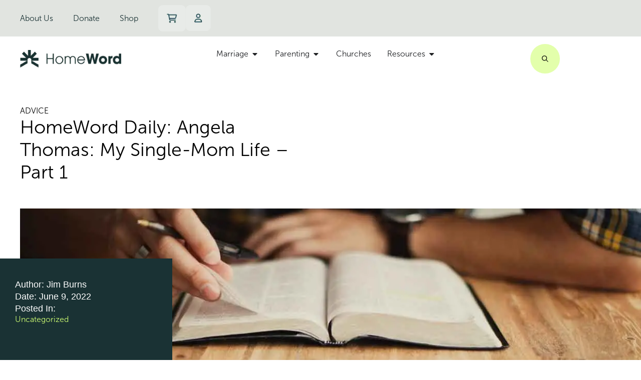

--- FILE ---
content_type: text/html; charset=UTF-8
request_url: https://homeword.com/articles/homeword-daily-angela-thomas-my-single-mom-life-part-1-2/
body_size: 33572
content:
<!doctype html>
<html dir="ltr" lang="en-US" prefix="og: https://ogp.me/ns#">
<head>
	<meta charset="UTF-8">
	<meta name="viewport" content="width=device-width, initial-scale=1">
	<link rel="profile" href="https://gmpg.org/xfn/11">
	<title>HomeWord Daily: Angela Thomas: My Single-Mom Life – Part 1 - HomeWord</title>
		<style>

			.jet-offcanvas-trigger {
				display: inline-flex;
				justify-content: flex-start;
				align-items: center;
				gap: 10px;
			}

			.jet-offcanvas-icon {
				line-height: 1em;
			}

			.jet-offcanvas-trigger svg {
				width: 1em;
				height: 1em;
				display: block;
			}

			.jet-offcanvas-trigger path {
				fill: currentColor;
			}

			.jet-offcanvas-trigger-wrap {
				display: none;
			}

			body[data-elementor-device-mode="mobile"] .jet-offcanvas-trigger-wrap {
				display: block;
				padding: 0;
			}

			body[data-elementor-device-mode="mobile"] .jet-offcanvas {
				position: fixed;
				left: -100vw;
				top: 0;
				max-width: 90vw !important;
				width: 90vw !important;
				bottom: 0;
				display: block;
				z-index: 99999;
				background: #fff;
				overflow: auto;
				transition: left 200ms linear;
			}

			body[data-elementor-device-mode="mobile"] .jet-offcanvas.is-active {
				left: 0;
			}

			body[data-elementor-device-mode="mobile"] .jet-offcanvas-parent.is-active:before {
				opacity: 0;
				content: '';
				transition: left 200ms linear;
			}

			body[data-elementor-device-mode="mobile"] .jet-offcanvas-parent.is-active:before {
				content: '';
				position: fixed;
				left: 0;
				top: 0;
				right: 0;
				bottom: 0;
				z-index: 99998;
				background: rgba(0, 0, 0, .8);
				opacity: 1;
			}
			body[data-elementor-device-mode="mobile"].admin-bar .jet-offcanvas > .jet-offcanvas-trigger-wrap,
			body[data-elementor-device-mode="mobile"].admin-bar .elementor-element-populated > .jet-offcanvas-trigger-wrap {
				margin-top: 46px;
			}
		</style>
			<style>img:is([sizes="auto" i], [sizes^="auto," i]) { contain-intrinsic-size: 3000px 1500px }</style>
	
		<!-- All in One SEO 4.9.3 - aioseo.com -->
	<meta name="description" content="While every divorce is different, there are many common emotions divorced women experience – especially if they have children." />
	<meta name="robots" content="max-image-preview:large" />
	<link rel="canonical" href="https://homeword.com/articles/homeword-daily-angela-thomas-my-single-mom-life-part-1-2/" />
	<meta name="generator" content="All in One SEO (AIOSEO) 4.9.3" />
		<meta property="og:locale" content="en_US" />
		<meta property="og:site_name" content="HomeWord - Providing help and hope in every chapter of your family story." />
		<meta property="og:type" content="article" />
		<meta property="og:title" content="HomeWord Daily: Angela Thomas: My Single-Mom Life – Part 1 - HomeWord" />
		<meta property="og:description" content="While every divorce is different, there are many common emotions divorced women experience – especially if they have children." />
		<meta property="og:url" content="https://homeword.com/articles/homeword-daily-angela-thomas-my-single-mom-life-part-1-2/" />
		<meta property="og:image" content="https://homeword.com/wp-content/uploads/2025/10/HomeWord-Share-Graphic.jpg" />
		<meta property="og:image:secure_url" content="https://homeword.com/wp-content/uploads/2025/10/HomeWord-Share-Graphic.jpg" />
		<meta property="og:image:width" content="1640" />
		<meta property="og:image:height" content="856" />
		<meta property="article:published_time" content="2022-06-09T05:00:03+00:00" />
		<meta property="article:modified_time" content="2025-09-16T00:10:16+00:00" />
		<meta name="twitter:card" content="summary_large_image" />
		<meta name="twitter:title" content="HomeWord Daily: Angela Thomas: My Single-Mom Life – Part 1 - HomeWord" />
		<meta name="twitter:description" content="While every divorce is different, there are many common emotions divorced women experience – especially if they have children." />
		<meta name="twitter:image" content="https://homeword.com/wp-content/uploads/2025/06/cropped-HomeWord-Mark-Dark.webp" />
		<script type="application/ld+json" class="aioseo-schema">
			{"@context":"https:\/\/schema.org","@graph":[{"@type":"BreadcrumbList","@id":"https:\/\/homeword.com\/articles\/homeword-daily-angela-thomas-my-single-mom-life-part-1-2\/#breadcrumblist","itemListElement":[{"@type":"ListItem","@id":"https:\/\/homeword.com#listItem","position":1,"name":"Home","item":"https:\/\/homeword.com","nextItem":{"@type":"ListItem","@id":"https:\/\/homeword.com\/articles\/#listItem","name":"Advice Articles"}},{"@type":"ListItem","@id":"https:\/\/homeword.com\/articles\/#listItem","position":2,"name":"Advice Articles","item":"https:\/\/homeword.com\/articles\/","nextItem":{"@type":"ListItem","@id":"https:\/\/homeword.com\/category\/uncategorized\/#listItem","name":"Uncategorized"},"previousItem":{"@type":"ListItem","@id":"https:\/\/homeword.com#listItem","name":"Home"}},{"@type":"ListItem","@id":"https:\/\/homeword.com\/category\/uncategorized\/#listItem","position":3,"name":"Uncategorized","item":"https:\/\/homeword.com\/category\/uncategorized\/","nextItem":{"@type":"ListItem","@id":"https:\/\/homeword.com\/articles\/homeword-daily-angela-thomas-my-single-mom-life-part-1-2\/#listItem","name":"HomeWord Daily: Angela Thomas: My Single-Mom Life &#8211; Part 1"},"previousItem":{"@type":"ListItem","@id":"https:\/\/homeword.com\/articles\/#listItem","name":"Advice Articles"}},{"@type":"ListItem","@id":"https:\/\/homeword.com\/articles\/homeword-daily-angela-thomas-my-single-mom-life-part-1-2\/#listItem","position":4,"name":"HomeWord Daily: Angela Thomas: My Single-Mom Life &#8211; Part 1","previousItem":{"@type":"ListItem","@id":"https:\/\/homeword.com\/category\/uncategorized\/#listItem","name":"Uncategorized"}}]},{"@type":"Organization","@id":"https:\/\/homeword.com\/#organization","name":"HomeWord","description":"Providing help and hope in every chapter of your family story.","url":"https:\/\/homeword.com\/","logo":{"@type":"ImageObject","url":"https:\/\/homeword.com\/wp-content\/uploads\/2025\/06\/cropped-HomeWord-Mark-Dark.webp","@id":"https:\/\/homeword.com\/articles\/homeword-daily-angela-thomas-my-single-mom-life-part-1-2\/#organizationLogo","width":512,"height":512},"image":{"@id":"https:\/\/homeword.com\/articles\/homeword-daily-angela-thomas-my-single-mom-life-part-1-2\/#organizationLogo"}},{"@type":"WebPage","@id":"https:\/\/homeword.com\/articles\/homeword-daily-angela-thomas-my-single-mom-life-part-1-2\/#webpage","url":"https:\/\/homeword.com\/articles\/homeword-daily-angela-thomas-my-single-mom-life-part-1-2\/","name":"HomeWord Daily: Angela Thomas: My Single-Mom Life \u2013 Part 1 - HomeWord","description":"While every divorce is different, there are many common emotions divorced women experience \u2013 especially if they have children.","inLanguage":"en-US","isPartOf":{"@id":"https:\/\/homeword.com\/#website"},"breadcrumb":{"@id":"https:\/\/homeword.com\/articles\/homeword-daily-angela-thomas-my-single-mom-life-part-1-2\/#breadcrumblist"},"image":{"@type":"ImageObject","url":"https:\/\/homeword.com\/wp-content\/uploads\/2025\/08\/HomeWord-Devo-Image.webp","@id":"https:\/\/homeword.com\/articles\/homeword-daily-angela-thomas-my-single-mom-life-part-1-2\/#mainImage","width":1200,"height":600},"primaryImageOfPage":{"@id":"https:\/\/homeword.com\/articles\/homeword-daily-angela-thomas-my-single-mom-life-part-1-2\/#mainImage"},"datePublished":"2022-06-09T00:00:03+00:00","dateModified":"2025-09-16T00:10:16+00:00"},{"@type":"WebSite","@id":"https:\/\/homeword.com\/#website","url":"https:\/\/homeword.com\/","name":"HomeWord","description":"Providing help and hope in every chapter of your family story.","inLanguage":"en-US","publisher":{"@id":"https:\/\/homeword.com\/#organization"}}]}
		</script>
		<!-- All in One SEO -->

<link rel="alternate" type="application/rss+xml" title="HomeWord &raquo; Feed" href="https://homeword.com/feed/" />
<link rel="alternate" type="application/rss+xml" title="HomeWord &raquo; Comments Feed" href="https://homeword.com/comments/feed/" />
<script>
window._wpemojiSettings = {"baseUrl":"https:\/\/s.w.org\/images\/core\/emoji\/16.0.1\/72x72\/","ext":".png","svgUrl":"https:\/\/s.w.org\/images\/core\/emoji\/16.0.1\/svg\/","svgExt":".svg","source":{"concatemoji":"https:\/\/homeword.com\/wp-includes\/js\/wp-emoji-release.min.js?ver=6.8.3"}};
/*! This file is auto-generated */
!function(s,n){var o,i,e;function c(e){try{var t={supportTests:e,timestamp:(new Date).valueOf()};sessionStorage.setItem(o,JSON.stringify(t))}catch(e){}}function p(e,t,n){e.clearRect(0,0,e.canvas.width,e.canvas.height),e.fillText(t,0,0);var t=new Uint32Array(e.getImageData(0,0,e.canvas.width,e.canvas.height).data),a=(e.clearRect(0,0,e.canvas.width,e.canvas.height),e.fillText(n,0,0),new Uint32Array(e.getImageData(0,0,e.canvas.width,e.canvas.height).data));return t.every(function(e,t){return e===a[t]})}function u(e,t){e.clearRect(0,0,e.canvas.width,e.canvas.height),e.fillText(t,0,0);for(var n=e.getImageData(16,16,1,1),a=0;a<n.data.length;a++)if(0!==n.data[a])return!1;return!0}function f(e,t,n,a){switch(t){case"flag":return n(e,"\ud83c\udff3\ufe0f\u200d\u26a7\ufe0f","\ud83c\udff3\ufe0f\u200b\u26a7\ufe0f")?!1:!n(e,"\ud83c\udde8\ud83c\uddf6","\ud83c\udde8\u200b\ud83c\uddf6")&&!n(e,"\ud83c\udff4\udb40\udc67\udb40\udc62\udb40\udc65\udb40\udc6e\udb40\udc67\udb40\udc7f","\ud83c\udff4\u200b\udb40\udc67\u200b\udb40\udc62\u200b\udb40\udc65\u200b\udb40\udc6e\u200b\udb40\udc67\u200b\udb40\udc7f");case"emoji":return!a(e,"\ud83e\udedf")}return!1}function g(e,t,n,a){var r="undefined"!=typeof WorkerGlobalScope&&self instanceof WorkerGlobalScope?new OffscreenCanvas(300,150):s.createElement("canvas"),o=r.getContext("2d",{willReadFrequently:!0}),i=(o.textBaseline="top",o.font="600 32px Arial",{});return e.forEach(function(e){i[e]=t(o,e,n,a)}),i}function t(e){var t=s.createElement("script");t.src=e,t.defer=!0,s.head.appendChild(t)}"undefined"!=typeof Promise&&(o="wpEmojiSettingsSupports",i=["flag","emoji"],n.supports={everything:!0,everythingExceptFlag:!0},e=new Promise(function(e){s.addEventListener("DOMContentLoaded",e,{once:!0})}),new Promise(function(t){var n=function(){try{var e=JSON.parse(sessionStorage.getItem(o));if("object"==typeof e&&"number"==typeof e.timestamp&&(new Date).valueOf()<e.timestamp+604800&&"object"==typeof e.supportTests)return e.supportTests}catch(e){}return null}();if(!n){if("undefined"!=typeof Worker&&"undefined"!=typeof OffscreenCanvas&&"undefined"!=typeof URL&&URL.createObjectURL&&"undefined"!=typeof Blob)try{var e="postMessage("+g.toString()+"("+[JSON.stringify(i),f.toString(),p.toString(),u.toString()].join(",")+"));",a=new Blob([e],{type:"text/javascript"}),r=new Worker(URL.createObjectURL(a),{name:"wpTestEmojiSupports"});return void(r.onmessage=function(e){c(n=e.data),r.terminate(),t(n)})}catch(e){}c(n=g(i,f,p,u))}t(n)}).then(function(e){for(var t in e)n.supports[t]=e[t],n.supports.everything=n.supports.everything&&n.supports[t],"flag"!==t&&(n.supports.everythingExceptFlag=n.supports.everythingExceptFlag&&n.supports[t]);n.supports.everythingExceptFlag=n.supports.everythingExceptFlag&&!n.supports.flag,n.DOMReady=!1,n.readyCallback=function(){n.DOMReady=!0}}).then(function(){return e}).then(function(){var e;n.supports.everything||(n.readyCallback(),(e=n.source||{}).concatemoji?t(e.concatemoji):e.wpemoji&&e.twemoji&&(t(e.twemoji),t(e.wpemoji)))}))}((window,document),window._wpemojiSettings);
</script>
<link rel="stylesheet" type="text/css" href="https://use.typekit.net/qre5khs.css"><link rel='stylesheet' id='wc-authorize-net-cim-credit-card-checkout-block-css' href='https://homeword.com/wp-content/plugins/woocommerce-gateway-authorize-net-cim/assets/css/blocks/wc-authorize-net-cim-checkout-block.css?ver=3.10.14' media='all' />
<link rel='stylesheet' id='wc-authorize-net-cim-echeck-checkout-block-css' href='https://homeword.com/wp-content/plugins/woocommerce-gateway-authorize-net-cim/assets/css/blocks/wc-authorize-net-cim-checkout-block.css?ver=3.10.14' media='all' />
<link rel='stylesheet' id='jet-product-tables-table-css' href='https://homeword.com/wp-content/plugins/jet-product-tables/assets/css/public/table.css?ver=1.2.1' media='all' />
<link rel='stylesheet' id='charitable-elementor-editor-css' href='https://homeword.com/wp-content/plugins/charitable/assets//css/elementor/charitable-elementor-editor.css?ver=1.8.9.1' media='all' />
<style id='wp-emoji-styles-inline-css'>

	img.wp-smiley, img.emoji {
		display: inline !important;
		border: none !important;
		box-shadow: none !important;
		height: 1em !important;
		width: 1em !important;
		margin: 0 0.07em !important;
		vertical-align: -0.1em !important;
		background: none !important;
		padding: 0 !important;
	}
</style>
<link rel='stylesheet' id='wp-block-library-css' href='https://homeword.com/wp-includes/css/dist/block-library/style.min.css?ver=6.8.3' media='all' />
<link rel='stylesheet' id='aioseo/css/src/vue/standalone/blocks/table-of-contents/global.scss-css' href='https://homeword.com/wp-content/plugins/all-in-one-seo-pack/dist/Lite/assets/css/table-of-contents/global.e90f6d47.css?ver=4.9.3' media='all' />
<style id='create-block-campaignblock-style-inline-css'>
/*!***************************************************************************************************************************************************************************************************************************************!*\
  !*** css ./node_modules/css-loader/dist/cjs.js??ruleSet[1].rules[4].use[1]!./node_modules/postcss-loader/dist/cjs.js??ruleSet[1].rules[4].use[2]!./node_modules/sass-loader/dist/cjs.js??ruleSet[1].rules[4].use[3]!./src/style.scss ***!
  \***************************************************************************************************************************************************************************************************************************************/
/**
 * The following styles get applied both on the front of your site
 * and in the editor.
 *
 * Replace them with your own styles or remove the file completely.
 */
.wp-block-create-block-campaignblock {
  background-color: white;
  padding: 20px;
  text-align: center;
}

.wp-block-create-block-campaignblock .charitable-logo {
  margin-left: auto;
  margin-right: auto;
  display: table;
}

/*# sourceMappingURL=style-index.css.map*/
</style>
<style id='charitable-campaigns-block-style-inline-css'>
/*!***************************************************************************************************************************************************************************************************************************************!*\
  !*** css ./node_modules/css-loader/dist/cjs.js??ruleSet[1].rules[4].use[1]!./node_modules/postcss-loader/dist/cjs.js??ruleSet[1].rules[4].use[2]!./node_modules/sass-loader/dist/cjs.js??ruleSet[1].rules[4].use[3]!./src/style.scss ***!
  \***************************************************************************************************************************************************************************************************************************************/
/**
 * The following styles get applied both on the front of your site
 * and in the editor.
 *
 * Replace them with your own styles or remove the file completely.
 */
 .wp-block-charitable-campaigns-block {
  background-color: white;
  padding: 20px;
  text-align: center;
}
.wp-block-charitable-campaigns-block h5 {
  margin: 0 auto;
  margin-top: 0 !important;
  margin-bottom: 0px !important;
}
.wp-block-charitable-campaigns-block p {
  font-size: 11px;
  line-height: 16px;
  text-align: center;
  font-weight: 400;
  font-family: "Inter var", -apple-system, BlinkMacSystemFont, "Helvetica Neue", Helvetica, sans-serif !important;
}
.wp-block-charitable-campaigns-block .charitable-logo {
  margin-left: auto;
  margin-right: auto;
  display: table;
}
/*# sourceMappingURL=style-index.css.map*/
</style>
<style id='charitable-donations-block-style-inline-css'>
/*!***************************************************************************************************************************************************************************************************************************************!*\
  !*** css ./node_modules/css-loader/dist/cjs.js??ruleSet[1].rules[4].use[1]!./node_modules/postcss-loader/dist/cjs.js??ruleSet[1].rules[4].use[2]!./node_modules/sass-loader/dist/cjs.js??ruleSet[1].rules[4].use[3]!./src/style.scss ***!
  \***************************************************************************************************************************************************************************************************************************************/
/**
 * The following styles get applied both on the front of your site
 * and in the editor.
 *
 * Replace them with your own styles or remove the file completely.
 */
 .wp-block-charitable-donations-block {
  background-color: white;
  padding: 20px;
  text-align: center;
}
.wp-block-charitable-donations-block h5 {
  margin: 0 auto;
  margin-top: 0 !important;
  margin-bottom: 0px !important;
}
.wp-block-charitable-donations-block p {
  font-size: 11px;
  line-height: 16px;
  text-align: center;
  font-weight: 400;
  font-family: "Inter var", -apple-system, BlinkMacSystemFont, "Helvetica Neue", Helvetica, sans-serif !important;
}
.wp-block-charitable-donations-block .charitable-logo {
  margin-left: auto;
  margin-right: auto;
  display: table;
}
/*# sourceMappingURL=style-index.css.map*/
</style>
<style id='charitable-donors-block-style-inline-css'>
/*!***************************************************************************************************************************************************************************************************************************************!*\
  !*** css ./node_modules/css-loader/dist/cjs.js??ruleSet[1].rules[4].use[1]!./node_modules/postcss-loader/dist/cjs.js??ruleSet[1].rules[4].use[2]!./node_modules/sass-loader/dist/cjs.js??ruleSet[1].rules[4].use[3]!./src/style.scss ***!
  \***************************************************************************************************************************************************************************************************************************************/
/**
 * The following styles get applied both on the front of your site
 * and in the editor.
 *
 * Replace them with your own styles or remove the file completely.
 */
.wp-block-charitable-donors-block {
  background-color: white;
  padding: 20px;
  text-align: center;
}

.wp-block-charitable-donors-block h5 {
  margin: 0 auto;
  margin-top: 0 !important;
  margin-bottom: 0px !important;
}

.wp-block-charitable-donors-block p {
  font-size: 11px;
  line-height: 16px;
  text-align: center;
  font-weight: 400;
  font-family: "Inter var", -apple-system, BlinkMacSystemFont, "Helvetica Neue", Helvetica, sans-serif !important;
}

.wp-block-charitable-donors-block .charitable-logo {
  margin-left: auto;
  margin-right: auto;
  display: table;
}

/*# sourceMappingURL=style-index.css.map*/
</style>
<style id='charitable-donation-button-style-inline-css'>
/*!***************************************************************************************************************************************************************************************************************************************!*\
  !*** css ./node_modules/css-loader/dist/cjs.js??ruleSet[1].rules[4].use[1]!./node_modules/postcss-loader/dist/cjs.js??ruleSet[1].rules[4].use[2]!./node_modules/sass-loader/dist/cjs.js??ruleSet[1].rules[4].use[3]!./src/style.scss ***!
  \***************************************************************************************************************************************************************************************************************************************/
/**
 * The following styles get applied both on the front of your site
 * and in the editor.
 *
 * Replace them with your own styles or remove the file completely.
 */
 .wp-block-charitable-donation-button {
  background-color: white;
  padding: 20px;
  text-align: center;
}
.wp-block-charitable-donation-button h5 {
  margin: 0 auto;
  margin-top: 0 !important;
  margin-bottom: 0px !important;
}
.wp-block-charitable-donation-button p {
  font-size: 11px;
  line-height: 16px;
  text-align: center;
  font-weight: 400;
  font-family: "Inter var", -apple-system, BlinkMacSystemFont, "Helvetica Neue", Helvetica, sans-serif !important;
}
.wp-block-charitable-donation-button .charitable-logo {
  margin-left: auto;
  margin-right: auto;
  display: table;
}

/*# sourceMappingURL=style-index.css.map*/
</style>
<style id='charitable-campaign-progress-bar-style-inline-css'>
/*!***************************************************************************************************************************************************************************************************************************************!*\
  !*** css ./node_modules/css-loader/dist/cjs.js??ruleSet[1].rules[4].use[1]!./node_modules/postcss-loader/dist/cjs.js??ruleSet[1].rules[4].use[2]!./node_modules/sass-loader/dist/cjs.js??ruleSet[1].rules[4].use[3]!./src/style.scss ***!
  \***************************************************************************************************************************************************************************************************************************************/
/**
 * The following styles get applied both on the front of your site
 * and in the editor.
 *
 * Replace them with your own styles or remove the file completely.
 */
.wp-block-charitable-campaign-progress-bar {
  background-color: white;
  padding: 20px;
  text-align: center;
}

.wp-block-charitable-campaign-progress-bar h5 {
  margin: 0 auto;
  margin-top: 0 !important;
  margin-bottom: 0px !important;
}

.wp-block-charitable-campaign-progress-bar p {
  font-size: 11px;
  line-height: 16px;
  text-align: center;
  font-weight: 400;
  font-family: "Inter var", -apple-system, BlinkMacSystemFont, "Helvetica Neue", Helvetica, sans-serif !important;
}

.wp-block-charitable-campaign-progress-bar .charitable-logo {
  margin-left: auto;
  margin-right: auto;
  display: table;
}

/*# sourceMappingURL=style-index.css.map*/
</style>
<style id='charitable-campaign-stats-style-inline-css'>
/*!***************************************************************************************************************************************************************************************************************************************!*\
  !*** css ./node_modules/css-loader/dist/cjs.js??ruleSet[1].rules[4].use[1]!./node_modules/postcss-loader/dist/cjs.js??ruleSet[1].rules[4].use[2]!./node_modules/sass-loader/dist/cjs.js??ruleSet[1].rules[4].use[3]!./src/style.scss ***!
  \***************************************************************************************************************************************************************************************************************************************/
/**
 * The following styles get applied both on the front of your site
 * and in the editor.
 *
 * Replace them with your own styles or remove the file completely.
 */
.wp-block-charitable-campaign-stats {
  background-color: white;
  padding: 20px;
  text-align: center;
}

.wp-block-charitable-campaign-stats h5 {
  margin: 0 auto;
  margin-top: 0 !important;
  margin-bottom: 0px !important;
}

.wp-block-charitable-campaign-stats p {
  font-size: 11px;
  line-height: 16px;
  text-align: center;
  font-weight: 400;
  font-family: "Inter var", -apple-system, BlinkMacSystemFont, "Helvetica Neue", Helvetica, sans-serif !important;
}

.wp-block-charitable-campaign-stats .charitable-logo {
  margin-left: auto;
  margin-right: auto;
  display: table;
}

/*# sourceMappingURL=style-index.css.map*/
</style>
<style id='charitable-my-donations-style-inline-css'>
/*!***************************************************************************************************************************************************************************************************************************************!*\
  !*** css ./node_modules/css-loader/dist/cjs.js??ruleSet[1].rules[4].use[1]!./node_modules/postcss-loader/dist/cjs.js??ruleSet[1].rules[4].use[2]!./node_modules/sass-loader/dist/cjs.js??ruleSet[1].rules[4].use[3]!./src/style.scss ***!
  \***************************************************************************************************************************************************************************************************************************************/
/**
 * The following styles get applied both on the front of your site
 * and in the editor.
 *
 * Replace them with your own styles or remove the file completely.
 */
.wp-block-charitable-my-donations {
  background-color: white;
  padding: 20px;
  text-align: center;
}

.wp-block-charitable-my-donations h5 {
  margin: 0 auto;
  margin-top: 0 !important;
  margin-bottom: 0px !important;
}

.wp-block-charitable-my-donations p {
  font-size: 11px;
  line-height: 16px;
  text-align: center;
  font-weight: 400;
  font-family: "Inter var", -apple-system, BlinkMacSystemFont, "Helvetica Neue", Helvetica, sans-serif !important;
}

.wp-block-charitable-my-donations .charitable-logo {
  margin-left: auto;
  margin-right: auto;
  display: table;
}

/*# sourceMappingURL=style-index.css.map*/
</style>
<link rel='stylesheet' id='wc-memberships-blocks-css' href='https://homeword.com/wp-content/plugins/woocommerce-memberships/assets/css/blocks/wc-memberships-blocks.min.css?ver=1.27.4' media='all' />
<link rel='stylesheet' id='jet-engine-frontend-css' href='https://homeword.com/wp-content/plugins/jet-engine/assets/css/frontend.css?ver=3.8.2' media='all' />
<style id='global-styles-inline-css'>
:root{--wp--preset--aspect-ratio--square: 1;--wp--preset--aspect-ratio--4-3: 4/3;--wp--preset--aspect-ratio--3-4: 3/4;--wp--preset--aspect-ratio--3-2: 3/2;--wp--preset--aspect-ratio--2-3: 2/3;--wp--preset--aspect-ratio--16-9: 16/9;--wp--preset--aspect-ratio--9-16: 9/16;--wp--preset--color--black: #000000;--wp--preset--color--cyan-bluish-gray: #abb8c3;--wp--preset--color--white: #ffffff;--wp--preset--color--pale-pink: #f78da7;--wp--preset--color--vivid-red: #cf2e2e;--wp--preset--color--luminous-vivid-orange: #ff6900;--wp--preset--color--luminous-vivid-amber: #fcb900;--wp--preset--color--light-green-cyan: #7bdcb5;--wp--preset--color--vivid-green-cyan: #00d084;--wp--preset--color--pale-cyan-blue: #8ed1fc;--wp--preset--color--vivid-cyan-blue: #0693e3;--wp--preset--color--vivid-purple: #9b51e0;--wp--preset--gradient--vivid-cyan-blue-to-vivid-purple: linear-gradient(135deg,rgba(6,147,227,1) 0%,rgb(155,81,224) 100%);--wp--preset--gradient--light-green-cyan-to-vivid-green-cyan: linear-gradient(135deg,rgb(122,220,180) 0%,rgb(0,208,130) 100%);--wp--preset--gradient--luminous-vivid-amber-to-luminous-vivid-orange: linear-gradient(135deg,rgba(252,185,0,1) 0%,rgba(255,105,0,1) 100%);--wp--preset--gradient--luminous-vivid-orange-to-vivid-red: linear-gradient(135deg,rgba(255,105,0,1) 0%,rgb(207,46,46) 100%);--wp--preset--gradient--very-light-gray-to-cyan-bluish-gray: linear-gradient(135deg,rgb(238,238,238) 0%,rgb(169,184,195) 100%);--wp--preset--gradient--cool-to-warm-spectrum: linear-gradient(135deg,rgb(74,234,220) 0%,rgb(151,120,209) 20%,rgb(207,42,186) 40%,rgb(238,44,130) 60%,rgb(251,105,98) 80%,rgb(254,248,76) 100%);--wp--preset--gradient--blush-light-purple: linear-gradient(135deg,rgb(255,206,236) 0%,rgb(152,150,240) 100%);--wp--preset--gradient--blush-bordeaux: linear-gradient(135deg,rgb(254,205,165) 0%,rgb(254,45,45) 50%,rgb(107,0,62) 100%);--wp--preset--gradient--luminous-dusk: linear-gradient(135deg,rgb(255,203,112) 0%,rgb(199,81,192) 50%,rgb(65,88,208) 100%);--wp--preset--gradient--pale-ocean: linear-gradient(135deg,rgb(255,245,203) 0%,rgb(182,227,212) 50%,rgb(51,167,181) 100%);--wp--preset--gradient--electric-grass: linear-gradient(135deg,rgb(202,248,128) 0%,rgb(113,206,126) 100%);--wp--preset--gradient--midnight: linear-gradient(135deg,rgb(2,3,129) 0%,rgb(40,116,252) 100%);--wp--preset--font-size--small: 13px;--wp--preset--font-size--medium: 20px;--wp--preset--font-size--large: 36px;--wp--preset--font-size--x-large: 42px;--wp--preset--spacing--20: 0.44rem;--wp--preset--spacing--30: 0.67rem;--wp--preset--spacing--40: 1rem;--wp--preset--spacing--50: 1.5rem;--wp--preset--spacing--60: 2.25rem;--wp--preset--spacing--70: 3.38rem;--wp--preset--spacing--80: 5.06rem;--wp--preset--shadow--natural: 6px 6px 9px rgba(0, 0, 0, 0.2);--wp--preset--shadow--deep: 12px 12px 50px rgba(0, 0, 0, 0.4);--wp--preset--shadow--sharp: 6px 6px 0px rgba(0, 0, 0, 0.2);--wp--preset--shadow--outlined: 6px 6px 0px -3px rgba(255, 255, 255, 1), 6px 6px rgba(0, 0, 0, 1);--wp--preset--shadow--crisp: 6px 6px 0px rgba(0, 0, 0, 1);}:root { --wp--style--global--content-size: 800px;--wp--style--global--wide-size: 1200px; }:where(body) { margin: 0; }.wp-site-blocks > .alignleft { float: left; margin-right: 2em; }.wp-site-blocks > .alignright { float: right; margin-left: 2em; }.wp-site-blocks > .aligncenter { justify-content: center; margin-left: auto; margin-right: auto; }:where(.wp-site-blocks) > * { margin-block-start: 24px; margin-block-end: 0; }:where(.wp-site-blocks) > :first-child { margin-block-start: 0; }:where(.wp-site-blocks) > :last-child { margin-block-end: 0; }:root { --wp--style--block-gap: 24px; }:root :where(.is-layout-flow) > :first-child{margin-block-start: 0;}:root :where(.is-layout-flow) > :last-child{margin-block-end: 0;}:root :where(.is-layout-flow) > *{margin-block-start: 24px;margin-block-end: 0;}:root :where(.is-layout-constrained) > :first-child{margin-block-start: 0;}:root :where(.is-layout-constrained) > :last-child{margin-block-end: 0;}:root :where(.is-layout-constrained) > *{margin-block-start: 24px;margin-block-end: 0;}:root :where(.is-layout-flex){gap: 24px;}:root :where(.is-layout-grid){gap: 24px;}.is-layout-flow > .alignleft{float: left;margin-inline-start: 0;margin-inline-end: 2em;}.is-layout-flow > .alignright{float: right;margin-inline-start: 2em;margin-inline-end: 0;}.is-layout-flow > .aligncenter{margin-left: auto !important;margin-right: auto !important;}.is-layout-constrained > .alignleft{float: left;margin-inline-start: 0;margin-inline-end: 2em;}.is-layout-constrained > .alignright{float: right;margin-inline-start: 2em;margin-inline-end: 0;}.is-layout-constrained > .aligncenter{margin-left: auto !important;margin-right: auto !important;}.is-layout-constrained > :where(:not(.alignleft):not(.alignright):not(.alignfull)){max-width: var(--wp--style--global--content-size);margin-left: auto !important;margin-right: auto !important;}.is-layout-constrained > .alignwide{max-width: var(--wp--style--global--wide-size);}body .is-layout-flex{display: flex;}.is-layout-flex{flex-wrap: wrap;align-items: center;}.is-layout-flex > :is(*, div){margin: 0;}body .is-layout-grid{display: grid;}.is-layout-grid > :is(*, div){margin: 0;}body{padding-top: 0px;padding-right: 0px;padding-bottom: 0px;padding-left: 0px;}a:where(:not(.wp-element-button)){text-decoration: underline;}:root :where(.wp-element-button, .wp-block-button__link){background-color: #32373c;border-width: 0;color: #fff;font-family: inherit;font-size: inherit;line-height: inherit;padding: calc(0.667em + 2px) calc(1.333em + 2px);text-decoration: none;}.has-black-color{color: var(--wp--preset--color--black) !important;}.has-cyan-bluish-gray-color{color: var(--wp--preset--color--cyan-bluish-gray) !important;}.has-white-color{color: var(--wp--preset--color--white) !important;}.has-pale-pink-color{color: var(--wp--preset--color--pale-pink) !important;}.has-vivid-red-color{color: var(--wp--preset--color--vivid-red) !important;}.has-luminous-vivid-orange-color{color: var(--wp--preset--color--luminous-vivid-orange) !important;}.has-luminous-vivid-amber-color{color: var(--wp--preset--color--luminous-vivid-amber) !important;}.has-light-green-cyan-color{color: var(--wp--preset--color--light-green-cyan) !important;}.has-vivid-green-cyan-color{color: var(--wp--preset--color--vivid-green-cyan) !important;}.has-pale-cyan-blue-color{color: var(--wp--preset--color--pale-cyan-blue) !important;}.has-vivid-cyan-blue-color{color: var(--wp--preset--color--vivid-cyan-blue) !important;}.has-vivid-purple-color{color: var(--wp--preset--color--vivid-purple) !important;}.has-black-background-color{background-color: var(--wp--preset--color--black) !important;}.has-cyan-bluish-gray-background-color{background-color: var(--wp--preset--color--cyan-bluish-gray) !important;}.has-white-background-color{background-color: var(--wp--preset--color--white) !important;}.has-pale-pink-background-color{background-color: var(--wp--preset--color--pale-pink) !important;}.has-vivid-red-background-color{background-color: var(--wp--preset--color--vivid-red) !important;}.has-luminous-vivid-orange-background-color{background-color: var(--wp--preset--color--luminous-vivid-orange) !important;}.has-luminous-vivid-amber-background-color{background-color: var(--wp--preset--color--luminous-vivid-amber) !important;}.has-light-green-cyan-background-color{background-color: var(--wp--preset--color--light-green-cyan) !important;}.has-vivid-green-cyan-background-color{background-color: var(--wp--preset--color--vivid-green-cyan) !important;}.has-pale-cyan-blue-background-color{background-color: var(--wp--preset--color--pale-cyan-blue) !important;}.has-vivid-cyan-blue-background-color{background-color: var(--wp--preset--color--vivid-cyan-blue) !important;}.has-vivid-purple-background-color{background-color: var(--wp--preset--color--vivid-purple) !important;}.has-black-border-color{border-color: var(--wp--preset--color--black) !important;}.has-cyan-bluish-gray-border-color{border-color: var(--wp--preset--color--cyan-bluish-gray) !important;}.has-white-border-color{border-color: var(--wp--preset--color--white) !important;}.has-pale-pink-border-color{border-color: var(--wp--preset--color--pale-pink) !important;}.has-vivid-red-border-color{border-color: var(--wp--preset--color--vivid-red) !important;}.has-luminous-vivid-orange-border-color{border-color: var(--wp--preset--color--luminous-vivid-orange) !important;}.has-luminous-vivid-amber-border-color{border-color: var(--wp--preset--color--luminous-vivid-amber) !important;}.has-light-green-cyan-border-color{border-color: var(--wp--preset--color--light-green-cyan) !important;}.has-vivid-green-cyan-border-color{border-color: var(--wp--preset--color--vivid-green-cyan) !important;}.has-pale-cyan-blue-border-color{border-color: var(--wp--preset--color--pale-cyan-blue) !important;}.has-vivid-cyan-blue-border-color{border-color: var(--wp--preset--color--vivid-cyan-blue) !important;}.has-vivid-purple-border-color{border-color: var(--wp--preset--color--vivid-purple) !important;}.has-vivid-cyan-blue-to-vivid-purple-gradient-background{background: var(--wp--preset--gradient--vivid-cyan-blue-to-vivid-purple) !important;}.has-light-green-cyan-to-vivid-green-cyan-gradient-background{background: var(--wp--preset--gradient--light-green-cyan-to-vivid-green-cyan) !important;}.has-luminous-vivid-amber-to-luminous-vivid-orange-gradient-background{background: var(--wp--preset--gradient--luminous-vivid-amber-to-luminous-vivid-orange) !important;}.has-luminous-vivid-orange-to-vivid-red-gradient-background{background: var(--wp--preset--gradient--luminous-vivid-orange-to-vivid-red) !important;}.has-very-light-gray-to-cyan-bluish-gray-gradient-background{background: var(--wp--preset--gradient--very-light-gray-to-cyan-bluish-gray) !important;}.has-cool-to-warm-spectrum-gradient-background{background: var(--wp--preset--gradient--cool-to-warm-spectrum) !important;}.has-blush-light-purple-gradient-background{background: var(--wp--preset--gradient--blush-light-purple) !important;}.has-blush-bordeaux-gradient-background{background: var(--wp--preset--gradient--blush-bordeaux) !important;}.has-luminous-dusk-gradient-background{background: var(--wp--preset--gradient--luminous-dusk) !important;}.has-pale-ocean-gradient-background{background: var(--wp--preset--gradient--pale-ocean) !important;}.has-electric-grass-gradient-background{background: var(--wp--preset--gradient--electric-grass) !important;}.has-midnight-gradient-background{background: var(--wp--preset--gradient--midnight) !important;}.has-small-font-size{font-size: var(--wp--preset--font-size--small) !important;}.has-medium-font-size{font-size: var(--wp--preset--font-size--medium) !important;}.has-large-font-size{font-size: var(--wp--preset--font-size--large) !important;}.has-x-large-font-size{font-size: var(--wp--preset--font-size--x-large) !important;}
:root :where(.wp-block-pullquote){font-size: 1.5em;line-height: 1.6;}
</style>
<link rel='stylesheet' id='woocommerce-layout-css' href='https://homeword.com/wp-content/plugins/woocommerce/assets/css/woocommerce-layout.css?ver=10.4.3' media='all' />
<link rel='stylesheet' id='woocommerce-smallscreen-css' href='https://homeword.com/wp-content/plugins/woocommerce/assets/css/woocommerce-smallscreen.css?ver=10.4.3' media='only screen and (max-width: 768px)' />
<link rel='stylesheet' id='woocommerce-general-css' href='https://homeword.com/wp-content/plugins/woocommerce/assets/css/woocommerce.css?ver=10.4.3' media='all' />
<style id='woocommerce-inline-inline-css'>
.woocommerce form .form-row .required { visibility: visible; }
</style>
<link rel='stylesheet' id='charitable-styles-css' href='https://homeword.com/wp-content/plugins/charitable/assets/css/charitable.min.css?ver=1.8.9.1' media='all' />
<style id='charitable-styles-inline-css'>
#charitable-gateway-fields-authorize_net_echeck{display:grid;grid-template-columns:50% 50%;grid-column-gap:10px;} #charitable-gateway-fields-authorize_net_echeck input{width:100%;max-width:100%;}
</style>
<link rel='stylesheet' id='dashicons-css' href='https://homeword.com/wp-includes/css/dashicons.min.css?ver=6.8.3' media='all' />
<link rel='stylesheet' id='wc-memberships-frontend-css' href='https://homeword.com/wp-content/plugins/woocommerce-memberships/assets/css/frontend/wc-memberships-frontend.min.css?ver=1.27.4' media='all' />
<link rel='stylesheet' id='hello-elementor-css' href='https://homeword.com/wp-content/themes/hello-elementor/assets/css/reset.css?ver=3.4.5' media='all' />
<style id='hello-elementor-inline-css'>
.donate-button{color: #fff;}
</style>
<link rel='stylesheet' id='hello-elementor-theme-style-css' href='https://homeword.com/wp-content/themes/hello-elementor/assets/css/theme.css?ver=3.4.5' media='all' />
<link rel='stylesheet' id='hello-elementor-header-footer-css' href='https://homeword.com/wp-content/themes/hello-elementor/assets/css/header-footer.css?ver=3.4.5' media='all' />
<link rel='stylesheet' id='elementor-frontend-css' href='https://homeword.com/wp-content/uploads/elementor/css/custom-frontend.min.css?ver=1768890032' media='all' />
<style id='elementor-frontend-inline-css'>
.elementor-1527 .elementor-element.elementor-element-895d12e:not(.elementor-motion-effects-element-type-background), .elementor-1527 .elementor-element.elementor-element-895d12e > .elementor-motion-effects-container > .elementor-motion-effects-layer{background-image:url("https://homeword.com/wp-content/uploads/2025/08/HomeWord-Devo-Image.webp");}
</style>
<link rel='stylesheet' id='elementor-post-4-css' href='https://homeword.com/wp-content/uploads/elementor/css/post-4.css?ver=1768890032' media='all' />
<link rel='stylesheet' id='jet-fb-option-field-select-css' href='https://homeword.com/wp-content/plugins/jetformbuilder/modules/option-field/assets/build/select.css?ver=0edd78a6f12e2b918b82' media='all' />
<link rel='stylesheet' id='jet-fb-option-field-checkbox-css' href='https://homeword.com/wp-content/plugins/jetformbuilder/modules/option-field/assets/build/checkbox.css?ver=6e25adbbae5a5d1bb65e' media='all' />
<link rel='stylesheet' id='jet-fb-option-field-radio-css' href='https://homeword.com/wp-content/plugins/jetformbuilder/modules/option-field/assets/build/radio.css?ver=7c6d0d4d7df91e6bd6a4' media='all' />
<link rel='stylesheet' id='jet-fb-advanced-choices-css' href='https://homeword.com/wp-content/plugins/jetformbuilder/modules/advanced-choices/assets/build/main.css?ver=ca05550a7cac3b9b55a3' media='all' />
<link rel='stylesheet' id='jet-fb-wysiwyg-css' href='https://homeword.com/wp-content/plugins/jetformbuilder/modules/wysiwyg/assets/build/wysiwyg.css?ver=5a4d16fb6d7a94700261' media='all' />
<link rel='stylesheet' id='jet-fb-switcher-css' href='https://homeword.com/wp-content/plugins/jetformbuilder/modules/switcher/assets/build/switcher.css?ver=06c887a8b9195e5a119d' media='all' />
<link rel='stylesheet' id='widget-image-css' href='https://homeword.com/wp-content/plugins/elementor/assets/css/widget-image.min.css?ver=3.34.1' media='all' />
<link rel='stylesheet' id='widget-nav-menu-css' href='https://homeword.com/wp-content/uploads/elementor/css/custom-pro-widget-nav-menu.min.css?ver=1768890032' media='all' />
<link rel='stylesheet' id='widget-mega-menu-css' href='https://homeword.com/wp-content/uploads/elementor/css/custom-pro-widget-mega-menu.min.css?ver=1768890032' media='all' />
<link rel='stylesheet' id='widget-heading-css' href='https://homeword.com/wp-content/plugins/elementor/assets/css/widget-heading.min.css?ver=3.34.1' media='all' />
<link rel='stylesheet' id='widget-form-css' href='https://homeword.com/wp-content/plugins/elementor-pro/assets/css/widget-form.min.css?ver=3.34.0' media='all' />
<link rel='stylesheet' id='widget-post-info-css' href='https://homeword.com/wp-content/plugins/elementor-pro/assets/css/widget-post-info.min.css?ver=3.34.0' media='all' />
<link rel='stylesheet' id='widget-icon-list-css' href='https://homeword.com/wp-content/uploads/elementor/css/custom-widget-icon-list.min.css?ver=1768890032' media='all' />
<link rel='stylesheet' id='widget-share-buttons-css' href='https://homeword.com/wp-content/plugins/elementor-pro/assets/css/widget-share-buttons.min.css?ver=3.34.0' media='all' />
<link rel='stylesheet' id='e-apple-webkit-css' href='https://homeword.com/wp-content/uploads/elementor/css/custom-apple-webkit.min.css?ver=1768890032' media='all' />
<link rel='stylesheet' id='widget-post-navigation-css' href='https://homeword.com/wp-content/plugins/elementor-pro/assets/css/widget-post-navigation.min.css?ver=3.34.0' media='all' />
<link rel='stylesheet' id='e-animation-fadeInRight-css' href='https://homeword.com/wp-content/plugins/elementor/assets/lib/animations/styles/fadeInRight.min.css?ver=3.34.1' media='all' />
<link rel='stylesheet' id='e-popup-css' href='https://homeword.com/wp-content/plugins/elementor-pro/assets/css/conditionals/popup.min.css?ver=3.34.0' media='all' />
<link rel='stylesheet' id='jet-blocks-css' href='https://homeword.com/wp-content/uploads/elementor/css/custom-jet-blocks.css?ver=1.3.20.1' media='all' />
<link rel='stylesheet' id='jet-tabs-frontend-css' href='https://homeword.com/wp-content/plugins/jet-tabs/assets/css/jet-tabs-frontend.css?ver=2.2.9.2' media='all' />
<link rel='stylesheet' id='jet-tricks-frontend-css' href='https://homeword.com/wp-content/plugins/jet-tricks/assets/css/jet-tricks-frontend.css?ver=1.5.5.1' media='all' />
<link rel='stylesheet' id='elementor-post-85-css' href='https://homeword.com/wp-content/uploads/elementor/css/post-85.css?ver=1768890033' media='all' />
<link rel='stylesheet' id='elementor-post-126-css' href='https://homeword.com/wp-content/uploads/elementor/css/post-126.css?ver=1768890034' media='all' />
<link rel='stylesheet' id='elementor-post-1527-css' href='https://homeword.com/wp-content/uploads/elementor/css/post-1527.css?ver=1768890187' media='all' />
<link rel='stylesheet' id='elementor-post-38667-css' href='https://homeword.com/wp-content/uploads/elementor/css/post-38667.css?ver=1768890034' media='all' />
<link rel='stylesheet' id='sv-wc-payment-gateway-payment-form-v5_15_12-css' href='https://homeword.com/wp-content/plugins/woocommerce-gateway-authorize-net-cim/vendor/skyverge/wc-plugin-framework/woocommerce/payment-gateway/assets/css/frontend/sv-wc-payment-gateway-payment-form.min.css?ver=5.15.12' media='all' />
<link rel='stylesheet' id='wc-pb-checkout-blocks-css' href='https://homeword.com/wp-content/plugins/woocommerce-product-bundles/assets/css/frontend/checkout-blocks.css?ver=8.5.1' media='all' />
<link rel='stylesheet' id='woocommerce-nyp-css' href='https://homeword.com/wp-content/plugins/woocommerce-name-your-price/assets/css/frontend/name-your-price.min.css?ver=3.6.2' media='all' />
<link rel='stylesheet' id='charitable-recurring-styles-css' href='https://homeword.com/wp-content/plugins/charitable-recurring/assets/css/charitable-recurring.min.css?ver=1.5.3' media='all' />
<link rel='stylesheet' id='jquery-chosen-css' href='https://homeword.com/wp-content/plugins/jet-search/assets/lib/chosen/chosen.min.css?ver=1.8.7' media='all' />
<link rel='stylesheet' id='jet-search-css' href='https://homeword.com/wp-content/plugins/jet-search/assets/css/jet-search.css?ver=3.5.14' media='all' />
<link rel='stylesheet' id='wc-bundle-style-css' href='https://homeword.com/wp-content/plugins/woocommerce-product-bundles/assets/css/frontend/woocommerce.css?ver=8.5.1' media='all' />
<link rel='stylesheet' id='elementor-gf-local-robotoslab-css' href='https://homeword.com/wp-content/uploads/elementor/google-fonts/css/robotoslab.css?ver=1750132685' media='all' />
<link rel='stylesheet' id='elementor-gf-local-hankengrotesk-css' href='https://homeword.com/wp-content/uploads/elementor/google-fonts/css/hankengrotesk.css?ver=1750185607' media='all' />
<script src="https://homeword.com/wp-content/plugins/charitable/assets/js/libraries/js-cookie.min.js?ver=2.1.4" id="js-cookie-js"></script>
<script id="charitable-sessions-js-extra">
var CHARITABLE_SESSION = {"ajaxurl":"https:\/\/homeword.com\/wp-admin\/admin-ajax.php","id":"","cookie_name":"charitable_session","expiration":"86400","expiration_variant":"82800","secure":"","cookie_path":"\/","cookie_domain":"","generated_id":"68a70d1581def8c9d4516a492298a224","disable_cookie":""};
</script>
<script src="https://homeword.com/wp-content/plugins/charitable/assets/js/charitable-session.min.js?ver=1.8.9.1" id="charitable-sessions-js"></script>
<script src="https://homeword.com/wp-includes/js/jquery/jquery.min.js?ver=3.7.1" id="jquery-core-js"></script>
<script src="https://homeword.com/wp-includes/js/jquery/jquery-migrate.min.js?ver=3.4.1" id="jquery-migrate-js"></script>
<script src="https://homeword.com/wp-includes/js/imagesloaded.min.js?ver=6.8.3" id="imagesLoaded-js"></script>
<script src="https://homeword.com/wp-content/plugins/woocommerce/assets/js/jquery-blockui/jquery.blockUI.min.js?ver=2.7.0-wc.10.4.3" id="wc-jquery-blockui-js" defer data-wp-strategy="defer"></script>
<script id="wc-add-to-cart-js-extra">
var wc_add_to_cart_params = {"ajax_url":"\/wp-admin\/admin-ajax.php","wc_ajax_url":"\/?wc-ajax=%%endpoint%%","i18n_view_cart":"View cart","cart_url":"https:\/\/homeword.com\/cart\/","is_cart":"","cart_redirect_after_add":"no"};
</script>
<script src="https://homeword.com/wp-content/plugins/woocommerce/assets/js/frontend/add-to-cart.min.js?ver=10.4.3" id="wc-add-to-cart-js" defer data-wp-strategy="defer"></script>
<script src="https://homeword.com/wp-content/plugins/woocommerce/assets/js/js-cookie/js.cookie.min.js?ver=2.1.4-wc.10.4.3" id="wc-js-cookie-js" defer data-wp-strategy="defer"></script>
<script id="woocommerce-js-extra">
var woocommerce_params = {"ajax_url":"\/wp-admin\/admin-ajax.php","wc_ajax_url":"\/?wc-ajax=%%endpoint%%","i18n_password_show":"Show password","i18n_password_hide":"Hide password"};
</script>
<script src="https://homeword.com/wp-content/plugins/woocommerce/assets/js/frontend/woocommerce.min.js?ver=10.4.3" id="woocommerce-js" defer data-wp-strategy="defer"></script>
<link rel="https://api.w.org/" href="https://homeword.com/wp-json/" /><link rel="alternate" title="JSON" type="application/json" href="https://homeword.com/wp-json/wp/v2/articles/29453" /><link rel="EditURI" type="application/rsd+xml" title="RSD" href="https://homeword.com/xmlrpc.php?rsd" />
<link rel='shortlink' href='https://homeword.com/?p=29453' />
<link rel="alternate" title="oEmbed (JSON)" type="application/json+oembed" href="https://homeword.com/wp-json/oembed/1.0/embed?url=https%3A%2F%2Fhomeword.com%2Farticles%2Fhomeword-daily-angela-thomas-my-single-mom-life-part-1-2%2F" />
<link rel="alternate" title="oEmbed (XML)" type="text/xml+oembed" href="https://homeword.com/wp-json/oembed/1.0/embed?url=https%3A%2F%2Fhomeword.com%2Farticles%2Fhomeword-daily-angela-thomas-my-single-mom-life-part-1-2%2F&#038;format=xml" />
<meta name="cdp-version" content="1.5.0" /><script>  var el_i13_login_captcha=null; var el_i13_register_captcha=null; </script><style id="charitable-highlight-colour-styles">.campaign-raised .amount,.campaign-figures .amount,.donors-count,.time-left,.charitable-form-field a:not(.button),.charitable-form-fields .charitable-fieldset a:not(.button),.charitable-notice,.charitable-notice .errors a {color:;}#charitable-donation-form .charitable-notice {border-color:;}.campaign-progress-bar .bar,.donate-button,.charitable-donation-form .donation-amount.selected,.charitable-donation-amount-form .donation-amount.selected { background-color:#cc3366; }.charitable-donation-form .donation-amount.selected,.charitable-donation-amount-form .donation-amount.selected,.charitable-notice,.charitable-drag-drop-images li:hover a.remove-image,.supports-drag-drop .charitable-drag-drop-dropzone.drag-over { border-color:#cc3366; }.charitable-donation-form .recurring-donation .recurring-donation-option.selected > label { color:#cc3366;}</style><style>.mc4wp-checkbox-woocommerce{clear:both;width:auto;display:block;position:static}.mc4wp-checkbox-woocommerce input{float:none;vertical-align:middle;-webkit-appearance:checkbox;width:auto;max-width:21px;margin:0 6px 0 0;padding:0;position:static;display:inline-block!important}.mc4wp-checkbox-woocommerce label{float:none;cursor:pointer;width:auto;margin:0 0 16px;display:block;position:static}</style>	<noscript><style>.woocommerce-product-gallery{ opacity: 1 !important; }</style></noscript>
	<meta name="generator" content="Elementor 3.34.1; features: e_font_icon_svg, additional_custom_breakpoints; settings: css_print_method-external, google_font-enabled, font_display-swap">
<link rel="stylesheet" href="https://use.typekit.net/qre5khs.css">
<style>	
	
	a.coursebutton {
  display: inline-block;
  padding: 15px 30px;
  background-color: #014E44;
  color: #ffffff;
  text-decoration: none;
  border-radius: 0px;
  font-weight: 600;
}

a.coursebutton:hover {
  background-color: #D0FF73;
	color: #000;
}

	
	
#charitable-gateway-fields,
#charitable-donor-fields, #charitable-donor-fields {
  padding: 0px !important;

}
	
.charitable-donation-form.charitable-template-standard .charitable-fieldset.odd {
  padding: 0 !important;
}

	.charitable-form-field.charitable-form-field-checkbox label {
		font-weight: 600;
    font-size: 21px !important;
		text-transform: capitalize;
	}	
	
	.campaign-progress-bar .bar,
.donate-button,
.charitable-donation-form .donation-amount.selected,
.charitable-donation-amount-form .donation-amount.selected {
  border-color: #000 !important; /* optional if you want borders to match */
}
	
	
	.charitable-table.donation-details td {
    padding: 15px 15px !important;
}
	
	
.charitable-donation-form .donation-amount.selected {
  border-color: #000 !important;
}
	
	
	.woocommerce-breadcrumb {
		visibility: hidden;
	}	
	
	.site-header {
		visibility: hidden;
	}	
	
p, ul, ol {
    padding-bottom: 1em;
}
	
.grecaptcha-badge {
    display: none;
}	
	
.text-underline {
			text-decoration: underline;
	}
	
	
.text-light {
			font-weight: 300;
	}
	
.text-medium {
			font-weight: 500;
	}	
	
.text-semibold {
		font-weight: 600
	}	
	
.text-bold {
			font-weight: 700;
	}

.text-bolder {
			font-weight: 800;
	}

.text-white {
			color: #fff;
	}
	
.text-green {
		color: #D0FF73;
	}	
	
.text-capitalize {
			text-transform: capitalize;
	}
	
.text-uppercase {
			text-transform: uppercase;
	}
	
	
</style>
<style>
	
	h2.woocommerce-order-details__title {
		font-size: 30px !important;
		color: #000;
	}	
	
	h2.woocommerce-column__title {
		font-size: 30px !important;
		color: #000;
	}	
	
	.elementor-widget-woocommerce-cart .woocommerce .product-name a {
    color: #000 !important;
}

.elementor-widget-woocommerce-cart .woocommerce button.button {
    background-color: #014E44;
    border: none;
    border-radius: 0;
    color: #fff;
    padding: 20px 40px;
}

.woocommerce form .form-row .input-text {
    border-radius: 0px;
    padding: 20px;
}
	
.woocommerce .woocommerce-Message,
.woocommerce .woocommerce-info,
.woocommerce .woocommerce-message {
    background-color: #f9f9f9; /* light background */
    border-top: 3px solid #014E44; /* custom top border color */
    color: #333333; /* text color */
}
	
.woocommerce .woocommerce-Message,
.woocommerce .woocommerce-error,
.woocommerce .woocommerce-message {
    background-color: #f9f9f9; /* light background */
    border-top: 3px solid red; /* custom top border color */
    color: #333333; /* text color */
}

	.woocommerce-info::before {
    color: #000;
}


</style>
<style>

/* Gravity Forms Title */	
.gsection_title {
    font-family: "Museo Sans", "Helvetica Neue", Helvetica, Arial, sans-serif !important;
    font-size: 30px !important;
}

/* Gravity Forms Field Boxes */	
body .gform_wrapper input[type="text"],
body .gform_wrapper input[type="email"],
body .gform_wrapper input[type="url"],
body .gform_wrapper input[type="tel"],
body .gform_wrapper input[type="number"],
body .gform_wrapper input[type="password"],
body .gform_wrapper select,
body .gform_wrapper textarea {
    box-shadow: none !important;   
    border-radius: 0px !important;
    border: .5px solid #000;        
}
	
	
/* Gravity Forms buttons */
body .gform_wrapper .gform_button,
body .gform_wrapper .gform_next_button,
body .gform_wrapper .gform_previous_button {
    background-color: #014E44 !important;  
    color: #D0FF73 !important;        
    border: none;               
    border-radius: 0px !important;          
    padding: 20px 30px !important;          
		font-weight: 600 !important;
    font-size: 16px;             
    cursor: pointer;
    box-shadow: none !important; 
    transition: background-color 0.3s ease;
}

/* Hover effect */
body .gform_wrapper .gform_button:hover,
body .gform_wrapper .gform_next_button:hover,
body .gform_wrapper .gform_previous_button:hover {
    background-color: #000 !important; 
	  color: #fff !important;
}
	
</style>	
<script>
  (function(i,s,o,g,r,a,m){i['GoogleAnalyticsObject']=r;i[r]=i[r]||function(){
  (i[r].q=i[r].q||[]).push(arguments)},i[r].l=1*new Date();a=s.createElement(o),
  m=s.getElementsByTagName(o)[0];a.async=1;a.src=g;m.parentNode.insertBefore(a,m)
  })(window,document,'script','//www.google-analytics.com/analytics.js','ga');

  ga('create', 'UA-48079221-1', 'homeword.com');
  ga('send', 'pageview');

	
src="https://www.google.com/recaptcha/api.js?render=66LcjDQ0sAAAAANhlSryzm3kjUgcRk_GKAd4cXrAw>

</script>
			<style>
				.e-con.e-parent:nth-of-type(n+4):not(.e-lazyloaded):not(.e-no-lazyload),
				.e-con.e-parent:nth-of-type(n+4):not(.e-lazyloaded):not(.e-no-lazyload) * {
					background-image: none !important;
				}
				@media screen and (max-height: 1024px) {
					.e-con.e-parent:nth-of-type(n+3):not(.e-lazyloaded):not(.e-no-lazyload),
					.e-con.e-parent:nth-of-type(n+3):not(.e-lazyloaded):not(.e-no-lazyload) * {
						background-image: none !important;
					}
				}
				@media screen and (max-height: 640px) {
					.e-con.e-parent:nth-of-type(n+2):not(.e-lazyloaded):not(.e-no-lazyload),
					.e-con.e-parent:nth-of-type(n+2):not(.e-lazyloaded):not(.e-no-lazyload) * {
						background-image: none !important;
					}
				}
			</style>
			<link rel="icon" href="https://homeword.com/wp-content/uploads/2025/06/cropped-HomeWord-Mark-Dark-32x32.webp" sizes="32x32" />
<link rel="icon" href="https://homeword.com/wp-content/uploads/2025/06/cropped-HomeWord-Mark-Dark-192x192.webp" sizes="192x192" />
<link rel="apple-touch-icon" href="https://homeword.com/wp-content/uploads/2025/06/cropped-HomeWord-Mark-Dark-180x180.webp" />
<meta name="msapplication-TileImage" content="https://homeword.com/wp-content/uploads/2025/06/cropped-HomeWord-Mark-Dark-270x270.webp" />
</head>
<body class="wp-singular articles-template-default single single-articles postid-29453 wp-embed-responsive wp-theme-hello-elementor theme-hello-elementor woocommerce-no-js eio-default hello-elementor-default elementor-default elementor-kit-4 elementor-page-1527">


<a class="skip-link screen-reader-text" href="#content">Skip to content</a>

		<header data-elementor-type="header" data-elementor-id="85" class="elementor elementor-85 elementor-location-header" data-elementor-post-type="elementor_library">
			<div class="elementor-element elementor-element-0e5ab77 e-flex e-con-boxed e-con e-parent" data-id="0e5ab77" data-element_type="container" data-settings="{&quot;background_background&quot;:&quot;classic&quot;,&quot;jet_parallax_layout_list&quot;:[]}">
					<div class="e-con-inner">
		<div class="elementor-element elementor-element-45c91c6 e-con-full e-flex e-con e-child" data-id="45c91c6" data-element_type="container" data-settings="{&quot;jet_parallax_layout_list&quot;:[]}">
				<div class="elementor-element elementor-element-990389b elementor-hidden-mobile elementor-hidden-widescreen elementor-hidden-desktop elementor-hidden-laptop elementor-widget elementor-widget-image" data-id="990389b" data-element_type="widget" data-widget_type="image.default">
				<div class="elementor-widget-container">
																<a href="https://homeword.com">
							<img width="490" height="84" src="https://homeword.com/wp-content/uploads/2025/06/HomeWord-Logo-Dark.webp" class="attachment-large size-large wp-image-115" alt="" srcset="https://homeword.com/wp-content/uploads/2025/06/HomeWord-Logo-Dark.webp 490w, https://homeword.com/wp-content/uploads/2025/06/HomeWord-Logo-Dark-300x51.webp 300w, https://homeword.com/wp-content/uploads/2025/06/HomeWord-Logo-Dark-441x76.webp 441w" sizes="(max-width: 490px) 100vw, 490px" />								</a>
															</div>
				</div>
		<div class="elementor-element elementor-element-fa3701e e-con-full e-flex e-con e-child" data-id="fa3701e" data-element_type="container" data-settings="{&quot;jet_parallax_layout_list&quot;:[]}">
				<div class="elementor-element elementor-element-7971b01 elementor-nav-menu--dropdown-mobile elementor-nav-menu__align-start elementor-hidden-mobile elementor-nav-menu__text-align-aside elementor-widget elementor-widget-nav-menu" data-id="7971b01" data-element_type="widget" data-settings="{&quot;layout&quot;:&quot;horizontal&quot;,&quot;submenu_icon&quot;:{&quot;value&quot;:&quot;&lt;svg aria-hidden=\&quot;true\&quot; class=\&quot;e-font-icon-svg e-fas-caret-down\&quot; viewBox=\&quot;0 0 320 512\&quot; xmlns=\&quot;http:\/\/www.w3.org\/2000\/svg\&quot;&gt;&lt;path d=\&quot;M31.3 192h257.3c17.8 0 26.7 21.5 14.1 34.1L174.1 354.8c-7.8 7.8-20.5 7.8-28.3 0L17.2 226.1C4.6 213.5 13.5 192 31.3 192z\&quot;&gt;&lt;\/path&gt;&lt;\/svg&gt;&quot;,&quot;library&quot;:&quot;fa-solid&quot;}}" data-widget_type="nav-menu.default">
				<div class="elementor-widget-container">
								<nav aria-label="Menu" class="elementor-nav-menu--main elementor-nav-menu__container elementor-nav-menu--layout-horizontal e--pointer-underline e--animation-none">
				<ul id="menu-1-7971b01" class="elementor-nav-menu"><li class="menu-item menu-item-type-post_type menu-item-object-page menu-item-38564"><a href="https://homeword.com/about/" class="elementor-item">About Us</a></li>
<li class="menu-item menu-item-type-post_type menu-item-object-page menu-item-38565"><a href="https://homeword.com/donate/" class="elementor-item">Donate</a></li>
<li class="menu-item menu-item-type-post_type menu-item-object-page menu-item-38921"><a href="https://homeword.com/shop/" class="elementor-item">Shop</a></li>
</ul>			</nav>
						<nav class="elementor-nav-menu--dropdown elementor-nav-menu__container" aria-hidden="true">
				<ul id="menu-2-7971b01" class="elementor-nav-menu"><li class="menu-item menu-item-type-post_type menu-item-object-page menu-item-38564"><a href="https://homeword.com/about/" class="elementor-item" tabindex="-1">About Us</a></li>
<li class="menu-item menu-item-type-post_type menu-item-object-page menu-item-38565"><a href="https://homeword.com/donate/" class="elementor-item" tabindex="-1">Donate</a></li>
<li class="menu-item menu-item-type-post_type menu-item-object-page menu-item-38921"><a href="https://homeword.com/shop/" class="elementor-item" tabindex="-1">Shop</a></li>
</ul>			</nav>
						</div>
				</div>
				<div class="elementor-element elementor-element-b0453c6 elementor-widget elementor-widget-image" data-id="b0453c6" data-element_type="widget" data-widget_type="image.default">
				<div class="elementor-widget-container">
																<a href="https://homeword.com/cart/">
							<img width="114" height="110" src="https://homeword.com/wp-content/uploads/2025/06/Shopping-Cart-Button.webp" class="attachment-large size-large wp-image-87" alt="" />								</a>
															</div>
				</div>
				<div class="elementor-element elementor-element-0c121ce elementor-widget elementor-widget-image" data-id="0c121ce" data-element_type="widget" data-widget_type="image.default">
				<div class="elementor-widget-container">
																<a href="https://homeword.com/my-account/">
							<img width="105" height="110" src="https://homeword.com/wp-content/uploads/2025/06/Account-Button.webp" class="attachment-large size-large wp-image-84" alt="" />								</a>
															</div>
				</div>
				</div>
				</div>
					</div>
				</div>
		<div class="elementor-element elementor-element-d0d5381 e-flex e-con-boxed e-con e-parent" data-id="d0d5381" data-element_type="container" data-settings="{&quot;background_background&quot;:&quot;classic&quot;,&quot;jet_parallax_layout_list&quot;:[]}">
					<div class="e-con-inner">
		<div class="elementor-element elementor-element-6667ee0 e-con-full e-flex e-con e-child" data-id="6667ee0" data-element_type="container" data-settings="{&quot;jet_parallax_layout_list&quot;:[]}">
				<div class="elementor-element elementor-element-570a397 elementor-hidden-tablet elementor-widget elementor-widget-image" data-id="570a397" data-element_type="widget" data-widget_type="image.default">
				<div class="elementor-widget-container">
																<a href="https://homeword.com">
							<img width="490" height="84" src="https://homeword.com/wp-content/uploads/2025/06/HomeWord-Logo-Dark.webp" class="attachment-large size-large wp-image-115" alt="" srcset="https://homeword.com/wp-content/uploads/2025/06/HomeWord-Logo-Dark.webp 490w, https://homeword.com/wp-content/uploads/2025/06/HomeWord-Logo-Dark-300x51.webp 300w, https://homeword.com/wp-content/uploads/2025/06/HomeWord-Logo-Dark-441x76.webp 441w" sizes="(max-width: 490px) 100vw, 490px" />								</a>
															</div>
				</div>
				<div class="elementor-element elementor-element-4ac1794 e-n-menu-mobile elementor-widget__width-initial elementor-hidden-mobile elementor-widget-tablet__width-inherit e-full_width e-n-menu-layout-horizontal elementor-widget elementor-widget-n-menu" data-id="4ac1794" data-element_type="widget" data-settings="{&quot;menu_items&quot;:[{&quot;item_title&quot;:&quot;Marriage&quot;,&quot;_id&quot;:&quot;c8544f2&quot;,&quot;item_dropdown_content&quot;:&quot;yes&quot;,&quot;item_link&quot;:{&quot;url&quot;:&quot;&quot;,&quot;is_external&quot;:&quot;&quot;,&quot;nofollow&quot;:&quot;&quot;,&quot;custom_attributes&quot;:&quot;&quot;},&quot;item_icon&quot;:{&quot;value&quot;:&quot;&quot;,&quot;library&quot;:&quot;&quot;},&quot;item_icon_active&quot;:null,&quot;element_id&quot;:&quot;&quot;},{&quot;item_title&quot;:&quot;Parenting&quot;,&quot;_id&quot;:&quot;f46b3ff&quot;,&quot;item_dropdown_content&quot;:&quot;yes&quot;,&quot;item_link&quot;:{&quot;url&quot;:&quot;&quot;,&quot;is_external&quot;:&quot;&quot;,&quot;nofollow&quot;:&quot;&quot;,&quot;custom_attributes&quot;:&quot;&quot;},&quot;item_icon&quot;:{&quot;value&quot;:&quot;&quot;,&quot;library&quot;:&quot;&quot;},&quot;item_icon_active&quot;:null,&quot;element_id&quot;:&quot;&quot;},{&quot;item_title&quot;:&quot;Churches&quot;,&quot;_id&quot;:&quot;87443d7&quot;,&quot;item_dropdown_content&quot;:&quot;&quot;,&quot;item_link&quot;:{&quot;url&quot;:&quot;https:\/\/homeword.com\/church-leaders\/&quot;,&quot;is_external&quot;:&quot;&quot;,&quot;nofollow&quot;:&quot;&quot;,&quot;custom_attributes&quot;:&quot;&quot;},&quot;item_icon&quot;:{&quot;value&quot;:&quot;&quot;,&quot;library&quot;:&quot;&quot;},&quot;item_icon_active&quot;:null,&quot;element_id&quot;:&quot;&quot;},{&quot;_id&quot;:&quot;8d02a8f&quot;,&quot;item_title&quot;:&quot;Resources&quot;,&quot;item_dropdown_content&quot;:&quot;yes&quot;,&quot;item_link&quot;:{&quot;url&quot;:&quot;&quot;,&quot;is_external&quot;:&quot;&quot;,&quot;nofollow&quot;:&quot;&quot;,&quot;custom_attributes&quot;:&quot;&quot;},&quot;item_icon&quot;:{&quot;value&quot;:&quot;&quot;,&quot;library&quot;:&quot;&quot;},&quot;item_icon_active&quot;:null,&quot;element_id&quot;:&quot;&quot;}],&quot;item_position_horizontal&quot;:&quot;center&quot;,&quot;breakpoint_selector&quot;:&quot;mobile&quot;,&quot;item_position_horizontal_tablet&quot;:&quot;start&quot;,&quot;open_on&quot;:&quot;click&quot;,&quot;menu_item_title_distance_from_content_mobile&quot;:{&quot;unit&quot;:&quot;px&quot;,&quot;size&quot;:20,&quot;sizes&quot;:[]},&quot;content_width&quot;:&quot;full_width&quot;,&quot;item_layout&quot;:&quot;horizontal&quot;,&quot;horizontal_scroll&quot;:&quot;disable&quot;,&quot;menu_item_title_distance_from_content&quot;:{&quot;unit&quot;:&quot;px&quot;,&quot;size&quot;:0,&quot;sizes&quot;:[]},&quot;menu_item_title_distance_from_content_widescreen&quot;:{&quot;unit&quot;:&quot;px&quot;,&quot;size&quot;:&quot;&quot;,&quot;sizes&quot;:[]},&quot;menu_item_title_distance_from_content_laptop&quot;:{&quot;unit&quot;:&quot;px&quot;,&quot;size&quot;:&quot;&quot;,&quot;sizes&quot;:[]},&quot;menu_item_title_distance_from_content_tablet&quot;:{&quot;unit&quot;:&quot;px&quot;,&quot;size&quot;:&quot;&quot;,&quot;sizes&quot;:[]}}" data-widget_type="mega-menu.default">
				<div class="elementor-widget-container">
							<nav class="e-n-menu" data-widget-number="783" aria-label="Mega Menu">
					<button class="e-n-menu-toggle" id="menu-toggle-783" aria-haspopup="true" aria-expanded="false" aria-controls="menubar-783" aria-label="Menu Toggle">
			<span class="e-n-menu-toggle-icon e-open">
				<svg class="e-font-icon-svg e-eicon-menu-bar" viewBox="0 0 1000 1000" xmlns="http://www.w3.org/2000/svg"><path d="M104 333H896C929 333 958 304 958 271S929 208 896 208H104C71 208 42 237 42 271S71 333 104 333ZM104 583H896C929 583 958 554 958 521S929 458 896 458H104C71 458 42 487 42 521S71 583 104 583ZM104 833H896C929 833 958 804 958 771S929 708 896 708H104C71 708 42 737 42 771S71 833 104 833Z"></path></svg>			</span>
			<span class="e-n-menu-toggle-icon e-close">
				<svg class="e-font-icon-svg e-eicon-close" viewBox="0 0 1000 1000" xmlns="http://www.w3.org/2000/svg"><path d="M742 167L500 408 258 167C246 154 233 150 217 150 196 150 179 158 167 167 154 179 150 196 150 212 150 229 154 242 171 254L408 500 167 742C138 771 138 800 167 829 196 858 225 858 254 829L496 587 738 829C750 842 767 846 783 846 800 846 817 842 829 829 842 817 846 804 846 783 846 767 842 750 829 737L588 500 833 258C863 229 863 200 833 171 804 137 775 137 742 167Z"></path></svg>			</span>
		</button>
					<div class="e-n-menu-wrapper" id="menubar-783" aria-labelledby="menu-toggle-783">
				<ul class="e-n-menu-heading">
								<li class="e-n-menu-item">
				<div id="e-n-menu-title-7831" class="e-n-menu-title e-click">
					<div class="e-n-menu-title-container">												<span class="e-n-menu-title-text">
							Marriage						</span>
					</div>											<button id="e-n-menu-dropdown-icon-7831" class="e-n-menu-dropdown-icon e-focus" data-tab-index="1" aria-haspopup="true" aria-expanded="false" aria-controls="e-n-menu-content-7831" >
							<span class="e-n-menu-dropdown-icon-opened">
								<svg aria-hidden="true" class="e-font-icon-svg e-fas-caret-up" viewBox="0 0 320 512" xmlns="http://www.w3.org/2000/svg"><path d="M288.662 352H31.338c-17.818 0-26.741-21.543-14.142-34.142l128.662-128.662c7.81-7.81 20.474-7.81 28.284 0l128.662 128.662c12.6 12.599 3.676 34.142-14.142 34.142z"></path></svg>								<span class="elementor-screen-only">Close Marriage</span>
							</span>
							<span class="e-n-menu-dropdown-icon-closed">
								<svg aria-hidden="true" class="e-font-icon-svg e-fas-caret-down" viewBox="0 0 320 512" xmlns="http://www.w3.org/2000/svg"><path d="M31.3 192h257.3c17.8 0 26.7 21.5 14.1 34.1L174.1 354.8c-7.8 7.8-20.5 7.8-28.3 0L17.2 226.1C4.6 213.5 13.5 192 31.3 192z"></path></svg>								<span class="elementor-screen-only">Open Marriage</span>
							</span>
						</button>
									</div>
									<div class="e-n-menu-content">
						<div id="e-n-menu-content-7831" data-tab-index="1" aria-labelledby="e-n-menu-dropdown-icon-7831" class="elementor-element elementor-element-4c5045f e-flex e-con-boxed e-con e-child" data-id="4c5045f" data-element_type="container" data-settings="{&quot;jet_parallax_layout_list&quot;:[],&quot;background_background&quot;:&quot;classic&quot;}">
					<div class="e-con-inner">
		<div class="elementor-element elementor-element-df9e3cb e-con-full e-flex e-con e-child" data-id="df9e3cb" data-element_type="container" data-settings="{&quot;jet_parallax_layout_list&quot;:[]}">
				<div class="elementor-element elementor-element-8c1f8b0 elementor-widget elementor-widget-template" data-id="8c1f8b0" data-element_type="widget" data-widget_type="template.default">
				<div class="elementor-widget-container">
							<div class="elementor-template">
					<div data-elementor-type="section" data-elementor-id="38857" class="elementor elementor-38857 elementor-location-header" data-elementor-post-type="elementor_library">
			<div class="elementor-element elementor-element-764463b2 e-con-full e-flex e-con e-child" data-id="764463b2" data-element_type="container" data-settings="{&quot;jet_parallax_layout_list&quot;:[],&quot;background_background&quot;:&quot;classic&quot;}">
		<div class="elementor-element elementor-element-14049253 e-con-full e-flex e-con e-child" data-id="14049253" data-element_type="container" data-settings="{&quot;jet_parallax_layout_list&quot;:[]}">
		<div class="elementor-element elementor-element-1df8ad38 e-con-full e-flex e-con e-child" data-id="1df8ad38" data-element_type="container" data-settings="{&quot;jet_parallax_layout_list&quot;:[]}">
		<div class="elementor-element elementor-element-c7a371d e-con-full e-flex e-con e-child" data-id="c7a371d" data-element_type="container" data-settings="{&quot;jet_parallax_layout_list&quot;:[]}">
				<div class="elementor-element elementor-element-189b0786 elementor-widget elementor-widget-heading" data-id="189b0786" data-element_type="widget" data-widget_type="heading.default">
				<div class="elementor-widget-container">
					<p class="elementor-heading-title elementor-size-default">Learn</p>				</div>
				</div>
				<div class="elementor-element elementor-element-29cfeb55 elementor-widget elementor-widget-heading" data-id="29cfeb55" data-element_type="widget" data-widget_type="heading.default">
				<div class="elementor-widget-container">
					<p class="elementor-heading-title elementor-size-default">30 years of continued learning at your fingertips. Lead your family.</p>				</div>
				</div>
				</div>
		<div class="elementor-element elementor-element-edccc33 e-con-full e-flex e-con e-child" data-id="edccc33" data-element_type="container" data-settings="{&quot;jet_parallax_layout_list&quot;:[]}">
				<div class="elementor-element elementor-element-2f5cb07c elementor-nav-menu--dropdown-none elementor-widget elementor-widget-nav-menu" data-id="2f5cb07c" data-element_type="widget" data-settings="{&quot;layout&quot;:&quot;vertical&quot;,&quot;submenu_icon&quot;:{&quot;value&quot;:&quot;&lt;svg aria-hidden=\&quot;true\&quot; class=\&quot;e-font-icon-svg e-fas-caret-down\&quot; viewBox=\&quot;0 0 320 512\&quot; xmlns=\&quot;http:\/\/www.w3.org\/2000\/svg\&quot;&gt;&lt;path d=\&quot;M31.3 192h257.3c17.8 0 26.7 21.5 14.1 34.1L174.1 354.8c-7.8 7.8-20.5 7.8-28.3 0L17.2 226.1C4.6 213.5 13.5 192 31.3 192z\&quot;&gt;&lt;\/path&gt;&lt;\/svg&gt;&quot;,&quot;library&quot;:&quot;fa-solid&quot;}}" data-widget_type="nav-menu.default">
				<div class="elementor-widget-container">
								<nav aria-label="Menu" class="elementor-nav-menu--main elementor-nav-menu__container elementor-nav-menu--layout-vertical e--pointer-none">
				<ul id="menu-1-2f5cb07c" class="elementor-nav-menu sm-vertical"><li class="menu-item menu-item-type-custom menu-item-object-custom menu-item-38859"><a href="https://homeword.com/marriage" class="elementor-item">Marriage Page</a></li>
<li class="menu-item menu-item-type-custom menu-item-object-custom menu-item-38860"><a href="https://homeword.com/marriage/#resources" class="elementor-item elementor-item-anchor">Shop Resources</a></li>
<li class="menu-item menu-item-type-custom menu-item-object-custom menu-item-38861"><a href="https://homeword.com/marriage/#articles" class="elementor-item elementor-item-anchor">Articles</a></li>
<li class="menu-item menu-item-type-custom menu-item-object-custom menu-item-39327"><a href="https://courses.homeword.com/my-account/" class="elementor-item">Courses Login</a></li>
</ul>			</nav>
						<nav class="elementor-nav-menu--dropdown elementor-nav-menu__container" aria-hidden="true">
				<ul id="menu-2-2f5cb07c" class="elementor-nav-menu sm-vertical"><li class="menu-item menu-item-type-custom menu-item-object-custom menu-item-38859"><a href="https://homeword.com/marriage" class="elementor-item" tabindex="-1">Marriage Page</a></li>
<li class="menu-item menu-item-type-custom menu-item-object-custom menu-item-38860"><a href="https://homeword.com/marriage/#resources" class="elementor-item elementor-item-anchor" tabindex="-1">Shop Resources</a></li>
<li class="menu-item menu-item-type-custom menu-item-object-custom menu-item-38861"><a href="https://homeword.com/marriage/#articles" class="elementor-item elementor-item-anchor" tabindex="-1">Articles</a></li>
<li class="menu-item menu-item-type-custom menu-item-object-custom menu-item-39327"><a href="https://courses.homeword.com/my-account/" class="elementor-item" tabindex="-1">Courses Login</a></li>
</ul>			</nav>
						</div>
				</div>
				</div>
				</div>
		<div class="elementor-element elementor-element-57338552 e-con-full e-flex e-con e-child" data-id="57338552" data-element_type="container" data-settings="{&quot;jet_parallax_layout_list&quot;:[]}">
		<div class="elementor-element elementor-element-77f557c3 e-con-full e-flex e-con e-child" data-id="77f557c3" data-element_type="container" data-settings="{&quot;jet_parallax_layout_list&quot;:[]}">
				<div class="elementor-element elementor-element-291f91a2 elementor-widget elementor-widget-heading" data-id="291f91a2" data-element_type="widget" data-widget_type="heading.default">
				<div class="elementor-widget-container">
					<p class="elementor-heading-title elementor-size-default">Connect</p>				</div>
				</div>
				<div class="elementor-element elementor-element-1c3edd87 elementor-widget elementor-widget-heading" data-id="1c3edd87" data-element_type="widget" data-widget_type="heading.default">
				<div class="elementor-widget-container">
					<p class="elementor-heading-title elementor-size-default">Join the community and get resourced along the way.</p>				</div>
				</div>
				</div>
		<div class="elementor-element elementor-element-014ce7c e-con-full e-flex e-con e-child" data-id="014ce7c" data-element_type="container" data-settings="{&quot;jet_parallax_layout_list&quot;:[]}">
				<div class="elementor-element elementor-element-5a4b948 elementor-nav-menu--dropdown-none elementor-widget elementor-widget-nav-menu" data-id="5a4b948" data-element_type="widget" data-settings="{&quot;layout&quot;:&quot;vertical&quot;,&quot;submenu_icon&quot;:{&quot;value&quot;:&quot;&lt;svg aria-hidden=\&quot;true\&quot; class=\&quot;e-font-icon-svg e-fas-caret-down\&quot; viewBox=\&quot;0 0 320 512\&quot; xmlns=\&quot;http:\/\/www.w3.org\/2000\/svg\&quot;&gt;&lt;path d=\&quot;M31.3 192h257.3c17.8 0 26.7 21.5 14.1 34.1L174.1 354.8c-7.8 7.8-20.5 7.8-28.3 0L17.2 226.1C4.6 213.5 13.5 192 31.3 192z\&quot;&gt;&lt;\/path&gt;&lt;\/svg&gt;&quot;,&quot;library&quot;:&quot;fa-solid&quot;}}" data-widget_type="nav-menu.default">
				<div class="elementor-widget-container">
								<nav aria-label="Menu" class="elementor-nav-menu--main elementor-nav-menu__container elementor-nav-menu--layout-vertical e--pointer-none">
				<ul id="menu-1-5a4b948" class="elementor-nav-menu sm-vertical"><li class="menu-item menu-item-type-post_type menu-item-object-page menu-item-38754"><a href="https://homeword.com/newsletter-signup/" class="elementor-item">Join The Community</a></li>
<li class="menu-item menu-item-type-post_type menu-item-object-page menu-item-38751"><a href="https://homeword.com/contact-us/" class="elementor-item">Contact Us</a></li>
<li class="menu-item menu-item-type-post_type menu-item-object-page menu-item-38753"><a href="https://homeword.com/my-account/" class="elementor-item">Your Account</a></li>
<li class="menu-item menu-item-type-post_type menu-item-object-page menu-item-38752"><a href="https://homeword.com/donate/" class="elementor-item">Donate</a></li>
</ul>			</nav>
						<nav class="elementor-nav-menu--dropdown elementor-nav-menu__container" aria-hidden="true">
				<ul id="menu-2-5a4b948" class="elementor-nav-menu sm-vertical"><li class="menu-item menu-item-type-post_type menu-item-object-page menu-item-38754"><a href="https://homeword.com/newsletter-signup/" class="elementor-item" tabindex="-1">Join The Community</a></li>
<li class="menu-item menu-item-type-post_type menu-item-object-page menu-item-38751"><a href="https://homeword.com/contact-us/" class="elementor-item" tabindex="-1">Contact Us</a></li>
<li class="menu-item menu-item-type-post_type menu-item-object-page menu-item-38753"><a href="https://homeword.com/my-account/" class="elementor-item" tabindex="-1">Your Account</a></li>
<li class="menu-item menu-item-type-post_type menu-item-object-page menu-item-38752"><a href="https://homeword.com/donate/" class="elementor-item" tabindex="-1">Donate</a></li>
</ul>			</nav>
						</div>
				</div>
				</div>
				</div>
		<div class="elementor-element elementor-element-4174b2b4 e-con-full e-flex e-con e-child" data-id="4174b2b4" data-element_type="container" data-settings="{&quot;jet_parallax_layout_list&quot;:[]}">
		<div class="elementor-element elementor-element-72af3178 e-con-full e-flex e-con e-child" data-id="72af3178" data-element_type="container" data-settings="{&quot;jet_parallax_layout_list&quot;:[]}">
				<div class="elementor-element elementor-element-7333cf89 elementor-widget elementor-widget-heading" data-id="7333cf89" data-element_type="widget" data-widget_type="heading.default">
				<div class="elementor-widget-container">
					<p class="elementor-heading-title elementor-size-default">Topics</p>				</div>
				</div>
				<div class="elementor-element elementor-element-1fdd0e82 elementor-widget elementor-widget-heading" data-id="1fdd0e82" data-element_type="widget" data-widget_type="heading.default">
				<div class="elementor-widget-container">
					<p class="elementor-heading-title elementor-size-default">You are not alone, we all have common areas of challenge.</p>				</div>
				</div>
				</div>
		<div class="elementor-element elementor-element-008bf90 e-con-full e-flex e-con e-child" data-id="008bf90" data-element_type="container" data-settings="{&quot;jet_parallax_layout_list&quot;:[]}">
				<div class="elementor-element elementor-element-4441fa8c elementor-nav-menu--dropdown-none elementor-widget elementor-widget-nav-menu" data-id="4441fa8c" data-element_type="widget" data-settings="{&quot;layout&quot;:&quot;vertical&quot;,&quot;submenu_icon&quot;:{&quot;value&quot;:&quot;&lt;svg aria-hidden=\&quot;true\&quot; class=\&quot;e-font-icon-svg e-fas-caret-down\&quot; viewBox=\&quot;0 0 320 512\&quot; xmlns=\&quot;http:\/\/www.w3.org\/2000\/svg\&quot;&gt;&lt;path d=\&quot;M31.3 192h257.3c17.8 0 26.7 21.5 14.1 34.1L174.1 354.8c-7.8 7.8-20.5 7.8-28.3 0L17.2 226.1C4.6 213.5 13.5 192 31.3 192z\&quot;&gt;&lt;\/path&gt;&lt;\/svg&gt;&quot;,&quot;library&quot;:&quot;fa-solid&quot;}}" data-widget_type="nav-menu.default">
				<div class="elementor-widget-container">
								<nav aria-label="Menu" class="elementor-nav-menu--main elementor-nav-menu__container elementor-nav-menu--layout-vertical e--pointer-none">
				<ul id="menu-1-4441fa8c" class="elementor-nav-menu sm-vertical"><li class="menu-item menu-item-type-custom menu-item-object-custom menu-item-38865"><a href="https://homeword.com/results/jsf/epro-loop-builder/tax/category:93;made_for:35/" class="elementor-item">Marriage</a></li>
<li class="menu-item menu-item-type-custom menu-item-object-custom menu-item-38866"><a href="https://homeword.com/results/jsf/epro-loop-builder/tax/category:143;made_for:35/" class="elementor-item">Strength Your Relationship</a></li>
<li class="menu-item menu-item-type-custom menu-item-object-custom menu-item-38863"><a href="https://homeword.com/results/jsf/epro-loop-builder/tax/category:109;made_for:35/" class="elementor-item">Communication</a></li>
<li class="menu-item menu-item-type-custom menu-item-object-custom menu-item-38864"><a href="https://homeword.com/results/jsf/epro-loop-builder/tax/category:118;made_for:35/" class="elementor-item">Finances</a></li>
</ul>			</nav>
						<nav class="elementor-nav-menu--dropdown elementor-nav-menu__container" aria-hidden="true">
				<ul id="menu-2-4441fa8c" class="elementor-nav-menu sm-vertical"><li class="menu-item menu-item-type-custom menu-item-object-custom menu-item-38865"><a href="https://homeword.com/results/jsf/epro-loop-builder/tax/category:93;made_for:35/" class="elementor-item" tabindex="-1">Marriage</a></li>
<li class="menu-item menu-item-type-custom menu-item-object-custom menu-item-38866"><a href="https://homeword.com/results/jsf/epro-loop-builder/tax/category:143;made_for:35/" class="elementor-item" tabindex="-1">Strength Your Relationship</a></li>
<li class="menu-item menu-item-type-custom menu-item-object-custom menu-item-38863"><a href="https://homeword.com/results/jsf/epro-loop-builder/tax/category:109;made_for:35/" class="elementor-item" tabindex="-1">Communication</a></li>
<li class="menu-item menu-item-type-custom menu-item-object-custom menu-item-38864"><a href="https://homeword.com/results/jsf/epro-loop-builder/tax/category:118;made_for:35/" class="elementor-item" tabindex="-1">Finances</a></li>
</ul>			</nav>
						</div>
				</div>
				</div>
				</div>
				</div>
		<div class="elementor-element elementor-element-5d5d5194 e-con-full elementor-hidden-tablet e-flex e-con e-child" data-id="5d5d5194" data-element_type="container" data-settings="{&quot;jet_parallax_layout_list&quot;:[]}">
		<div class="elementor-element elementor-element-5aa77573 e-con-full elementor-hidden-laptop elementor-hidden-tablet e-flex e-con e-child" data-id="5aa77573" data-element_type="container" data-settings="{&quot;jet_parallax_layout_list&quot;:[]}">
		<div class="elementor-element elementor-element-ef01ec6 e-con-full e-flex e-con e-child" data-id="ef01ec6" data-element_type="container" data-settings="{&quot;background_background&quot;:&quot;classic&quot;,&quot;jet_parallax_layout_list&quot;:[]}">
				<div class="elementor-element elementor-element-da27ec5 elementor-widget elementor-widget-image" data-id="da27ec5" data-element_type="widget" data-widget_type="image.default">
				<div class="elementor-widget-container">
															<img loading="lazy" width="600" height="600" src="https://homeword.com/wp-content/uploads/2025/08/GRFM-Session.webp" class="attachment-large size-large wp-image-38248" alt="" srcset="https://homeword.com/wp-content/uploads/2025/08/GRFM-Session.webp 600w, https://homeword.com/wp-content/uploads/2025/08/GRFM-Session-300x300.webp 300w, https://homeword.com/wp-content/uploads/2025/08/GRFM-Session-150x150.webp 150w, https://homeword.com/wp-content/uploads/2025/08/GRFM-Session-100x100.webp 100w" sizes="(max-width: 600px) 100vw, 600px" />															</div>
				</div>
				</div>
		<a class="elementor-element elementor-element-3934290f e-con-full e-flex e-con e-child" data-id="3934290f" data-element_type="container" data-settings="{&quot;jet_parallax_layout_list&quot;:[]}" href="https://homeword.com/results/jsf/epro-loop-builder/tax/made_for:35/">
				<div class="elementor-element elementor-element-23969b48 elementor-widget elementor-widget-heading" data-id="23969b48" data-element_type="widget" data-widget_type="heading.default">
				<div class="elementor-widget-container">
					<p class="elementor-heading-title elementor-size-default">Shop Marriage Resources</p>				</div>
				</div>
				<div class="elementor-element elementor-element-669d7a68 elementor-widget elementor-widget-image" data-id="669d7a68" data-element_type="widget" data-widget_type="image.default">
				<div class="elementor-widget-container">
															<img loading="lazy" width="55" height="55" src="https://homeword.com/wp-content/uploads/2025/06/Dark-Arrow.svg" class="attachment-large size-large wp-image-108" alt="" />															</div>
				</div>
				</a>
				</div>
		<div class="elementor-element elementor-element-3474c72c e-con-full e-flex e-con e-child" data-id="3474c72c" data-element_type="container" data-settings="{&quot;jet_parallax_layout_list&quot;:[]}">
		<div class="elementor-element elementor-element-98f7b3d e-con-full e-flex e-con e-child" data-id="98f7b3d" data-element_type="container" data-settings="{&quot;background_background&quot;:&quot;classic&quot;,&quot;jet_parallax_layout_list&quot;:[]}">
				<div class="elementor-element elementor-element-42f04a4 elementor-widget elementor-widget-image" data-id="42f04a4" data-element_type="widget" data-widget_type="image.default">
				<div class="elementor-widget-container">
															<img loading="lazy" width="600" height="600" src="https://homeword.com/wp-content/uploads/2025/09/HomeWord-with-Jim-Burns.webp" class="attachment-large size-large wp-image-38858" alt="" srcset="https://homeword.com/wp-content/uploads/2025/09/HomeWord-with-Jim-Burns.webp 600w, https://homeword.com/wp-content/uploads/2025/09/HomeWord-with-Jim-Burns-300x300.webp 300w, https://homeword.com/wp-content/uploads/2025/09/HomeWord-with-Jim-Burns-150x150.webp 150w, https://homeword.com/wp-content/uploads/2025/09/HomeWord-with-Jim-Burns-100x100.webp 100w" sizes="(max-width: 600px) 100vw, 600px" />															</div>
				</div>
				</div>
		<a class="elementor-element elementor-element-472a5b8e e-con-full e-flex e-con e-child" data-id="472a5b8e" data-element_type="container" data-settings="{&quot;jet_parallax_layout_list&quot;:[]}" href="https://homeword.com/jim-burns-podcast/">
				<div class="elementor-element elementor-element-1cdd9265 elementor-widget elementor-widget-heading" data-id="1cdd9265" data-element_type="widget" data-widget_type="heading.default">
				<div class="elementor-widget-container">
					<p class="elementor-heading-title elementor-size-default">Listen to Jim Burns Podcast</p>				</div>
				</div>
				<div class="elementor-element elementor-element-270e0ec8 elementor-widget elementor-widget-image" data-id="270e0ec8" data-element_type="widget" data-widget_type="image.default">
				<div class="elementor-widget-container">
															<img loading="lazy" width="55" height="55" src="https://homeword.com/wp-content/uploads/2025/06/Dark-Arrow.svg" class="attachment-large size-large wp-image-108" alt="" />															</div>
				</div>
				</a>
				</div>
				</div>
				</div>
				</div>
				</div>
						</div>
				</div>
				</div>
					</div>
				</div>
							</div>
							</li>
					<li class="e-n-menu-item">
				<div id="e-n-menu-title-7832" class="e-n-menu-title e-click">
					<div class="e-n-menu-title-container">												<span class="e-n-menu-title-text">
							Parenting						</span>
					</div>											<button id="e-n-menu-dropdown-icon-7832" class="e-n-menu-dropdown-icon e-focus" data-tab-index="2" aria-haspopup="true" aria-expanded="false" aria-controls="e-n-menu-content-7832" >
							<span class="e-n-menu-dropdown-icon-opened">
								<svg aria-hidden="true" class="e-font-icon-svg e-fas-caret-up" viewBox="0 0 320 512" xmlns="http://www.w3.org/2000/svg"><path d="M288.662 352H31.338c-17.818 0-26.741-21.543-14.142-34.142l128.662-128.662c7.81-7.81 20.474-7.81 28.284 0l128.662 128.662c12.6 12.599 3.676 34.142-14.142 34.142z"></path></svg>								<span class="elementor-screen-only">Close Parenting</span>
							</span>
							<span class="e-n-menu-dropdown-icon-closed">
								<svg aria-hidden="true" class="e-font-icon-svg e-fas-caret-down" viewBox="0 0 320 512" xmlns="http://www.w3.org/2000/svg"><path d="M31.3 192h257.3c17.8 0 26.7 21.5 14.1 34.1L174.1 354.8c-7.8 7.8-20.5 7.8-28.3 0L17.2 226.1C4.6 213.5 13.5 192 31.3 192z"></path></svg>								<span class="elementor-screen-only">Open Parenting</span>
							</span>
						</button>
									</div>
									<div class="e-n-menu-content">
						<div id="e-n-menu-content-7832" data-tab-index="2" aria-labelledby="e-n-menu-dropdown-icon-7832" class="elementor-element elementor-element-9e019d3 e-flex e-con-boxed e-con e-child" data-id="9e019d3" data-element_type="container" data-settings="{&quot;jet_parallax_layout_list&quot;:[],&quot;background_background&quot;:&quot;classic&quot;}">
					<div class="e-con-inner">
		<div class="elementor-element elementor-element-7eb551d e-con-full e-flex e-con e-child" data-id="7eb551d" data-element_type="container" data-settings="{&quot;jet_parallax_layout_list&quot;:[]}">
				<div class="elementor-element elementor-element-bec2d25 elementor-widget elementor-widget-template" data-id="bec2d25" data-element_type="widget" data-widget_type="template.default">
				<div class="elementor-widget-container">
							<div class="elementor-template">
					<div data-elementor-type="section" data-elementor-id="38727" class="elementor elementor-38727 elementor-location-header" data-elementor-post-type="elementor_library">
			<div class="elementor-element elementor-element-9b66017 e-con-full e-flex e-con e-child" data-id="9b66017" data-element_type="container" data-settings="{&quot;jet_parallax_layout_list&quot;:[],&quot;background_background&quot;:&quot;classic&quot;}">
		<div class="elementor-element elementor-element-8ea3716 e-con-full e-flex e-con e-child" data-id="8ea3716" data-element_type="container" data-settings="{&quot;jet_parallax_layout_list&quot;:[]}">
		<div class="elementor-element elementor-element-ee9bb1f e-con-full e-flex e-con e-child" data-id="ee9bb1f" data-element_type="container" data-settings="{&quot;jet_parallax_layout_list&quot;:[]}">
		<div class="elementor-element elementor-element-2c18589 e-con-full e-flex e-con e-child" data-id="2c18589" data-element_type="container" data-settings="{&quot;jet_parallax_layout_list&quot;:[]}">
				<div class="elementor-element elementor-element-58c1a93 elementor-widget elementor-widget-heading" data-id="58c1a93" data-element_type="widget" data-widget_type="heading.default">
				<div class="elementor-widget-container">
					<p class="elementor-heading-title elementor-size-default">Learn</p>				</div>
				</div>
				<div class="elementor-element elementor-element-514f824 elementor-widget elementor-widget-heading" data-id="514f824" data-element_type="widget" data-widget_type="heading.default">
				<div class="elementor-widget-container">
					<p class="elementor-heading-title elementor-size-default">30 years of continued learning at your fingertips. Lead your family.</p>				</div>
				</div>
				</div>
				<div class="elementor-element elementor-element-20151c5 elementor-nav-menu--dropdown-none elementor-widget elementor-widget-nav-menu" data-id="20151c5" data-element_type="widget" data-settings="{&quot;layout&quot;:&quot;vertical&quot;,&quot;submenu_icon&quot;:{&quot;value&quot;:&quot;&lt;svg aria-hidden=\&quot;true\&quot; class=\&quot;e-font-icon-svg e-fas-caret-down\&quot; viewBox=\&quot;0 0 320 512\&quot; xmlns=\&quot;http:\/\/www.w3.org\/2000\/svg\&quot;&gt;&lt;path d=\&quot;M31.3 192h257.3c17.8 0 26.7 21.5 14.1 34.1L174.1 354.8c-7.8 7.8-20.5 7.8-28.3 0L17.2 226.1C4.6 213.5 13.5 192 31.3 192z\&quot;&gt;&lt;\/path&gt;&lt;\/svg&gt;&quot;,&quot;library&quot;:&quot;fa-solid&quot;}}" data-widget_type="nav-menu.default">
				<div class="elementor-widget-container">
								<nav aria-label="Menu" class="elementor-nav-menu--main elementor-nav-menu__container elementor-nav-menu--layout-vertical e--pointer-none">
				<ul id="menu-1-20151c5" class="elementor-nav-menu sm-vertical"><li class="menu-item menu-item-type-post_type menu-item-object-page menu-item-38760"><a href="https://homeword.com/parents/" class="elementor-item">Parents Page</a></li>
<li class="menu-item menu-item-type-custom menu-item-object-custom menu-item-38948"><a href="https://homeword.com/parents/#shop" class="elementor-item elementor-item-anchor">Shop Resources</a></li>
<li class="menu-item menu-item-type-custom menu-item-object-custom menu-item-38947"><a href="https://homeword.com/parents/#articles" class="elementor-item elementor-item-anchor">Articles</a></li>
<li class="menu-item menu-item-type-custom menu-item-object-custom menu-item-39326"><a href="https://courses.homeword.com/my-account/" class="elementor-item">Courses Login</a></li>
</ul>			</nav>
						<nav class="elementor-nav-menu--dropdown elementor-nav-menu__container" aria-hidden="true">
				<ul id="menu-2-20151c5" class="elementor-nav-menu sm-vertical"><li class="menu-item menu-item-type-post_type menu-item-object-page menu-item-38760"><a href="https://homeword.com/parents/" class="elementor-item" tabindex="-1">Parents Page</a></li>
<li class="menu-item menu-item-type-custom menu-item-object-custom menu-item-38948"><a href="https://homeword.com/parents/#shop" class="elementor-item elementor-item-anchor" tabindex="-1">Shop Resources</a></li>
<li class="menu-item menu-item-type-custom menu-item-object-custom menu-item-38947"><a href="https://homeword.com/parents/#articles" class="elementor-item elementor-item-anchor" tabindex="-1">Articles</a></li>
<li class="menu-item menu-item-type-custom menu-item-object-custom menu-item-39326"><a href="https://courses.homeword.com/my-account/" class="elementor-item" tabindex="-1">Courses Login</a></li>
</ul>			</nav>
						</div>
				</div>
				</div>
		<div class="elementor-element elementor-element-7221500 e-con-full e-flex e-con e-child" data-id="7221500" data-element_type="container" data-settings="{&quot;jet_parallax_layout_list&quot;:[]}">
		<div class="elementor-element elementor-element-36b89ec e-con-full e-flex e-con e-child" data-id="36b89ec" data-element_type="container" data-settings="{&quot;jet_parallax_layout_list&quot;:[]}">
				<div class="elementor-element elementor-element-a970d1d elementor-widget elementor-widget-heading" data-id="a970d1d" data-element_type="widget" data-widget_type="heading.default">
				<div class="elementor-widget-container">
					<p class="elementor-heading-title elementor-size-default">Connect</p>				</div>
				</div>
				<div class="elementor-element elementor-element-19476b0 elementor-widget elementor-widget-heading" data-id="19476b0" data-element_type="widget" data-widget_type="heading.default">
				<div class="elementor-widget-container">
					<p class="elementor-heading-title elementor-size-default">Join the community and get resourced along the way.</p>				</div>
				</div>
				</div>
				<div class="elementor-element elementor-element-4aa4ebf elementor-nav-menu--dropdown-none elementor-widget elementor-widget-nav-menu" data-id="4aa4ebf" data-element_type="widget" data-settings="{&quot;layout&quot;:&quot;vertical&quot;,&quot;submenu_icon&quot;:{&quot;value&quot;:&quot;&lt;svg aria-hidden=\&quot;true\&quot; class=\&quot;e-font-icon-svg e-fas-caret-down\&quot; viewBox=\&quot;0 0 320 512\&quot; xmlns=\&quot;http:\/\/www.w3.org\/2000\/svg\&quot;&gt;&lt;path d=\&quot;M31.3 192h257.3c17.8 0 26.7 21.5 14.1 34.1L174.1 354.8c-7.8 7.8-20.5 7.8-28.3 0L17.2 226.1C4.6 213.5 13.5 192 31.3 192z\&quot;&gt;&lt;\/path&gt;&lt;\/svg&gt;&quot;,&quot;library&quot;:&quot;fa-solid&quot;}}" data-widget_type="nav-menu.default">
				<div class="elementor-widget-container">
								<nav aria-label="Menu" class="elementor-nav-menu--main elementor-nav-menu__container elementor-nav-menu--layout-vertical e--pointer-none">
				<ul id="menu-1-4aa4ebf" class="elementor-nav-menu sm-vertical"><li class="menu-item menu-item-type-post_type menu-item-object-page menu-item-38754"><a href="https://homeword.com/newsletter-signup/" class="elementor-item">Join The Community</a></li>
<li class="menu-item menu-item-type-post_type menu-item-object-page menu-item-38751"><a href="https://homeword.com/contact-us/" class="elementor-item">Contact Us</a></li>
<li class="menu-item menu-item-type-post_type menu-item-object-page menu-item-38753"><a href="https://homeword.com/my-account/" class="elementor-item">Your Account</a></li>
<li class="menu-item menu-item-type-post_type menu-item-object-page menu-item-38752"><a href="https://homeword.com/donate/" class="elementor-item">Donate</a></li>
</ul>			</nav>
						<nav class="elementor-nav-menu--dropdown elementor-nav-menu__container" aria-hidden="true">
				<ul id="menu-2-4aa4ebf" class="elementor-nav-menu sm-vertical"><li class="menu-item menu-item-type-post_type menu-item-object-page menu-item-38754"><a href="https://homeword.com/newsletter-signup/" class="elementor-item" tabindex="-1">Join The Community</a></li>
<li class="menu-item menu-item-type-post_type menu-item-object-page menu-item-38751"><a href="https://homeword.com/contact-us/" class="elementor-item" tabindex="-1">Contact Us</a></li>
<li class="menu-item menu-item-type-post_type menu-item-object-page menu-item-38753"><a href="https://homeword.com/my-account/" class="elementor-item" tabindex="-1">Your Account</a></li>
<li class="menu-item menu-item-type-post_type menu-item-object-page menu-item-38752"><a href="https://homeword.com/donate/" class="elementor-item" tabindex="-1">Donate</a></li>
</ul>			</nav>
						</div>
				</div>
				</div>
		<div class="elementor-element elementor-element-7e5c905 e-con-full e-flex e-con e-child" data-id="7e5c905" data-element_type="container" data-settings="{&quot;jet_parallax_layout_list&quot;:[]}">
		<div class="elementor-element elementor-element-577cb0c e-con-full e-flex e-con e-child" data-id="577cb0c" data-element_type="container" data-settings="{&quot;jet_parallax_layout_list&quot;:[]}">
				<div class="elementor-element elementor-element-3ab14c2 elementor-widget elementor-widget-heading" data-id="3ab14c2" data-element_type="widget" data-widget_type="heading.default">
				<div class="elementor-widget-container">
					<p class="elementor-heading-title elementor-size-default">Topics</p>				</div>
				</div>
				<div class="elementor-element elementor-element-3dfd48a elementor-widget elementor-widget-heading" data-id="3dfd48a" data-element_type="widget" data-widget_type="heading.default">
				<div class="elementor-widget-container">
					<p class="elementor-heading-title elementor-size-default">You are not alone, we all have common areas of challenge.</p>				</div>
				</div>
				</div>
				<div class="elementor-element elementor-element-96fa1f2 elementor-nav-menu--dropdown-none elementor-widget elementor-widget-nav-menu" data-id="96fa1f2" data-element_type="widget" data-settings="{&quot;layout&quot;:&quot;vertical&quot;,&quot;submenu_icon&quot;:{&quot;value&quot;:&quot;&lt;svg aria-hidden=\&quot;true\&quot; class=\&quot;e-font-icon-svg e-fas-caret-down\&quot; viewBox=\&quot;0 0 320 512\&quot; xmlns=\&quot;http:\/\/www.w3.org\/2000\/svg\&quot;&gt;&lt;path d=\&quot;M31.3 192h257.3c17.8 0 26.7 21.5 14.1 34.1L174.1 354.8c-7.8 7.8-20.5 7.8-28.3 0L17.2 226.1C4.6 213.5 13.5 192 31.3 192z\&quot;&gt;&lt;\/path&gt;&lt;\/svg&gt;&quot;,&quot;library&quot;:&quot;fa-solid&quot;}}" data-widget_type="nav-menu.default">
				<div class="elementor-widget-container">
								<nav aria-label="Menu" class="elementor-nav-menu--main elementor-nav-menu__container elementor-nav-menu--layout-vertical e--pointer-none">
				<ul id="menu-1-96fa1f2" class="elementor-nav-menu sm-vertical"><li class="menu-item menu-item-type-custom menu-item-object-custom menu-item-38755"><a href="https://homeword.com/results/jsf/epro-loop-builder/tax/category:108,254/" class="elementor-item">Teen &#038; Youth Issues</a></li>
<li class="menu-item menu-item-type-custom menu-item-object-custom menu-item-38757"><a href="https://homeword.com/results/jsf/epro-loop-builder/tax/category:140/" class="elementor-item">Education</a></li>
<li class="menu-item menu-item-type-custom menu-item-object-custom menu-item-38758"><a href="https://homeword.com/results/jsf/epro-loop-builder/tax/category:112/" class="elementor-item">Technology</a></li>
<li class="menu-item menu-item-type-custom menu-item-object-custom menu-item-38759"><a href="https://homeword.com/results/jsf/epro-loop-builder/tax/category:126/" class="elementor-item">Abuse &#038; Trauma</a></li>
</ul>			</nav>
						<nav class="elementor-nav-menu--dropdown elementor-nav-menu__container" aria-hidden="true">
				<ul id="menu-2-96fa1f2" class="elementor-nav-menu sm-vertical"><li class="menu-item menu-item-type-custom menu-item-object-custom menu-item-38755"><a href="https://homeword.com/results/jsf/epro-loop-builder/tax/category:108,254/" class="elementor-item" tabindex="-1">Teen &#038; Youth Issues</a></li>
<li class="menu-item menu-item-type-custom menu-item-object-custom menu-item-38757"><a href="https://homeword.com/results/jsf/epro-loop-builder/tax/category:140/" class="elementor-item" tabindex="-1">Education</a></li>
<li class="menu-item menu-item-type-custom menu-item-object-custom menu-item-38758"><a href="https://homeword.com/results/jsf/epro-loop-builder/tax/category:112/" class="elementor-item" tabindex="-1">Technology</a></li>
<li class="menu-item menu-item-type-custom menu-item-object-custom menu-item-38759"><a href="https://homeword.com/results/jsf/epro-loop-builder/tax/category:126/" class="elementor-item" tabindex="-1">Abuse &#038; Trauma</a></li>
</ul>			</nav>
						</div>
				</div>
				</div>
				</div>
		<div class="elementor-element elementor-element-bf54922 e-con-full elementor-hidden-tablet e-flex e-con e-child" data-id="bf54922" data-element_type="container" data-settings="{&quot;jet_parallax_layout_list&quot;:[]}">
		<div class="elementor-element elementor-element-98b77f6 e-con-full elementor-hidden-laptop elementor-hidden-tablet e-flex e-con e-child" data-id="98b77f6" data-element_type="container" data-settings="{&quot;jet_parallax_layout_list&quot;:[]}">
		<div class="elementor-element elementor-element-79d600b e-con-full e-flex e-con e-child" data-id="79d600b" data-element_type="container" data-settings="{&quot;background_background&quot;:&quot;classic&quot;,&quot;jet_parallax_layout_list&quot;:[]}">
				<div class="elementor-element elementor-element-1f95cbf elementor-widget elementor-widget-image" data-id="1f95cbf" data-element_type="widget" data-widget_type="image.default">
				<div class="elementor-widget-container">
															<img loading="lazy" width="600" height="600" src="https://homeword.com/wp-content/uploads/2025/08/Intentional-Parenting-DVD1.webp" class="attachment-large size-large wp-image-38245" alt="" srcset="https://homeword.com/wp-content/uploads/2025/08/Intentional-Parenting-DVD1.webp 600w, https://homeword.com/wp-content/uploads/2025/08/Intentional-Parenting-DVD1-300x300.webp 300w, https://homeword.com/wp-content/uploads/2025/08/Intentional-Parenting-DVD1-150x150.webp 150w, https://homeword.com/wp-content/uploads/2025/08/Intentional-Parenting-DVD1-100x100.webp 100w" sizes="(max-width: 600px) 100vw, 600px" />															</div>
				</div>
				</div>
		<a class="elementor-element elementor-element-3ebe247 e-con-full e-flex e-con e-child" data-id="3ebe247" data-element_type="container" data-settings="{&quot;jet_parallax_layout_list&quot;:[]}" href="https://homeword.com/results/jsf/epro-loop-builder/tax/made_for:36/">
				<div class="elementor-element elementor-element-52dbc74 elementor-widget elementor-widget-heading" data-id="52dbc74" data-element_type="widget" data-widget_type="heading.default">
				<div class="elementor-widget-container">
					<p class="elementor-heading-title elementor-size-default">Shop Parent Resources</p>				</div>
				</div>
				<div class="elementor-element elementor-element-88b025c elementor-widget elementor-widget-image" data-id="88b025c" data-element_type="widget" data-widget_type="image.default">
				<div class="elementor-widget-container">
															<img loading="lazy" width="55" height="55" src="https://homeword.com/wp-content/uploads/2025/06/Dark-Arrow.svg" class="attachment-large size-large wp-image-108" alt="" />															</div>
				</div>
				</a>
				</div>
		<div class="elementor-element elementor-element-f205b27 e-con-full e-flex e-con e-child" data-id="f205b27" data-element_type="container" data-settings="{&quot;jet_parallax_layout_list&quot;:[]}">
		<div class="elementor-element elementor-element-d4e9d1c e-con-full e-flex e-con e-child" data-id="d4e9d1c" data-element_type="container" data-settings="{&quot;background_background&quot;:&quot;classic&quot;,&quot;jet_parallax_layout_list&quot;:[]}">
				<div class="elementor-element elementor-element-20d2560 elementor-widget elementor-widget-image" data-id="20d2560" data-element_type="widget" data-widget_type="image.default">
				<div class="elementor-widget-container">
															<img loading="lazy" width="600" height="600" src="https://homeword.com/wp-content/uploads/2025/09/Embracing-Your-Season.webp" class="attachment-large size-large wp-image-38856" alt="" srcset="https://homeword.com/wp-content/uploads/2025/09/Embracing-Your-Season.webp 600w, https://homeword.com/wp-content/uploads/2025/09/Embracing-Your-Season-300x300.webp 300w, https://homeword.com/wp-content/uploads/2025/09/Embracing-Your-Season-150x150.webp 150w, https://homeword.com/wp-content/uploads/2025/09/Embracing-Your-Season-100x100.webp 100w" sizes="(max-width: 600px) 100vw, 600px" />															</div>
				</div>
				</div>
		<a class="elementor-element elementor-element-6db19d2 e-con-full e-flex e-con e-child" data-id="6db19d2" data-element_type="container" data-settings="{&quot;jet_parallax_layout_list&quot;:[]}" href="https://homeword.com/embracing-your-season-raising-littles-understanding-teens/">
				<div class="elementor-element elementor-element-d21d167 elementor-widget elementor-widget-heading" data-id="d21d167" data-element_type="widget" data-widget_type="heading.default">
				<div class="elementor-widget-container">
					<p class="elementor-heading-title elementor-size-default">Listen to Parents Podcasts</p>				</div>
				</div>
				<div class="elementor-element elementor-element-f893068 elementor-widget elementor-widget-image" data-id="f893068" data-element_type="widget" data-widget_type="image.default">
				<div class="elementor-widget-container">
															<img loading="lazy" width="55" height="55" src="https://homeword.com/wp-content/uploads/2025/06/Dark-Arrow.svg" class="attachment-large size-large wp-image-108" alt="" />															</div>
				</div>
				</a>
				</div>
				</div>
				</div>
				</div>
				</div>
						</div>
				</div>
				</div>
					</div>
				</div>
							</div>
							</li>
					<li class="e-n-menu-item">
				<div id="e-n-menu-title-7833" class="e-n-menu-title">
					<a class="e-n-menu-title-container e-focus e-link" href="https://homeword.com/church-leaders/">												<span class="e-n-menu-title-text">
							Churches						</span>
					</a>									</div>
							</li>
					<li class="e-n-menu-item">
				<div id="e-n-menu-title-7834" class="e-n-menu-title e-click">
					<div class="e-n-menu-title-container">												<span class="e-n-menu-title-text">
							Resources						</span>
					</div>											<button id="e-n-menu-dropdown-icon-7834" class="e-n-menu-dropdown-icon e-focus" data-tab-index="4" aria-haspopup="true" aria-expanded="false" aria-controls="e-n-menu-content-7834" >
							<span class="e-n-menu-dropdown-icon-opened">
								<svg aria-hidden="true" class="e-font-icon-svg e-fas-caret-up" viewBox="0 0 320 512" xmlns="http://www.w3.org/2000/svg"><path d="M288.662 352H31.338c-17.818 0-26.741-21.543-14.142-34.142l128.662-128.662c7.81-7.81 20.474-7.81 28.284 0l128.662 128.662c12.6 12.599 3.676 34.142-14.142 34.142z"></path></svg>								<span class="elementor-screen-only">Close Resources</span>
							</span>
							<span class="e-n-menu-dropdown-icon-closed">
								<svg aria-hidden="true" class="e-font-icon-svg e-fas-caret-down" viewBox="0 0 320 512" xmlns="http://www.w3.org/2000/svg"><path d="M31.3 192h257.3c17.8 0 26.7 21.5 14.1 34.1L174.1 354.8c-7.8 7.8-20.5 7.8-28.3 0L17.2 226.1C4.6 213.5 13.5 192 31.3 192z"></path></svg>								<span class="elementor-screen-only">Open Resources</span>
							</span>
						</button>
									</div>
									<div class="e-n-menu-content">
						<div id="e-n-menu-content-7834" data-tab-index="4" aria-labelledby="e-n-menu-dropdown-icon-7834" class="elementor-element elementor-element-c6f1d47 e-flex e-con-boxed e-con e-child" data-id="c6f1d47" data-element_type="container" data-settings="{&quot;jet_parallax_layout_list&quot;:[],&quot;background_background&quot;:&quot;classic&quot;}">
					<div class="e-con-inner">
		<div class="elementor-element elementor-element-ad4dab5 e-con-full e-flex e-con e-child" data-id="ad4dab5" data-element_type="container" data-settings="{&quot;jet_parallax_layout_list&quot;:[]}">
				<div class="elementor-element elementor-element-adc65ad elementor-widget elementor-widget-template" data-id="adc65ad" data-element_type="widget" data-widget_type="template.default">
				<div class="elementor-widget-container">
							<div class="elementor-template">
					<div data-elementor-type="container" data-elementor-id="38538" class="elementor elementor-38538" data-elementor-post-type="elementor_library">
				<div class="elementor-element elementor-element-377adc58 e-con-full e-flex e-con e-child" data-id="377adc58" data-element_type="container" data-settings="{&quot;jet_parallax_layout_list&quot;:[],&quot;background_background&quot;:&quot;classic&quot;}">
		<div class="elementor-element elementor-element-1463a9d e-con-full e-flex e-con e-child" data-id="1463a9d" data-element_type="container" data-settings="{&quot;jet_parallax_layout_list&quot;:[]}">
		<div class="elementor-element elementor-element-27a55985 e-con-full e-flex e-con e-child" data-id="27a55985" data-element_type="container" data-settings="{&quot;jet_parallax_layout_list&quot;:[]}">
		<div class="elementor-element elementor-element-58a5e3a e-con-full e-flex e-con e-child" data-id="58a5e3a" data-element_type="container" data-settings="{&quot;jet_parallax_layout_list&quot;:[]}">
				<div class="elementor-element elementor-element-5d0d4580 elementor-widget elementor-widget-heading" data-id="5d0d4580" data-element_type="widget" data-widget_type="heading.default">
				<div class="elementor-widget-container">
					<p class="elementor-heading-title elementor-size-default">Podcasts</p>				</div>
				</div>
				</div>
				<div class="elementor-element elementor-element-d751f61 elementor-nav-menu--dropdown-mobile elementor-widget__width-initial elementor-nav-menu__text-align-aside elementor-nav-menu--toggle elementor-nav-menu--burger elementor-widget elementor-widget-nav-menu" data-id="d751f61" data-element_type="widget" data-settings="{&quot;layout&quot;:&quot;vertical&quot;,&quot;submenu_icon&quot;:{&quot;value&quot;:&quot;&lt;svg aria-hidden=\&quot;true\&quot; class=\&quot;e-font-icon-svg e-fas-caret-down\&quot; viewBox=\&quot;0 0 320 512\&quot; xmlns=\&quot;http:\/\/www.w3.org\/2000\/svg\&quot;&gt;&lt;path d=\&quot;M31.3 192h257.3c17.8 0 26.7 21.5 14.1 34.1L174.1 354.8c-7.8 7.8-20.5 7.8-28.3 0L17.2 226.1C4.6 213.5 13.5 192 31.3 192z\&quot;&gt;&lt;\/path&gt;&lt;\/svg&gt;&quot;,&quot;library&quot;:&quot;fa-solid&quot;},&quot;toggle&quot;:&quot;burger&quot;}" data-widget_type="nav-menu.default">
				<div class="elementor-widget-container">
								<nav aria-label="Menu" class="elementor-nav-menu--main elementor-nav-menu__container elementor-nav-menu--layout-vertical e--pointer-none">
				<ul id="menu-1-d751f61" class="elementor-nav-menu sm-vertical"><li class="menu-item menu-item-type-post_type menu-item-object-page menu-item-38880"><a href="https://homeword.com/embracing-your-season-raising-littles-understanding-teens/" class="elementor-item">Embracing Your Season with Paige Clingenpeel</a></li>
<li class="menu-item menu-item-type-post_type menu-item-object-page menu-item-38881"><a href="https://homeword.com/jim-burns-podcast/" class="elementor-item">HomeWord with Jim Burns</a></li>
</ul>			</nav>
					<div class="elementor-menu-toggle" role="button" tabindex="0" aria-label="Menu Toggle" aria-expanded="false">
			<svg aria-hidden="true" role="presentation" class="elementor-menu-toggle__icon--open e-font-icon-svg e-eicon-menu-bar" viewBox="0 0 1000 1000" xmlns="http://www.w3.org/2000/svg"><path d="M104 333H896C929 333 958 304 958 271S929 208 896 208H104C71 208 42 237 42 271S71 333 104 333ZM104 583H896C929 583 958 554 958 521S929 458 896 458H104C71 458 42 487 42 521S71 583 104 583ZM104 833H896C929 833 958 804 958 771S929 708 896 708H104C71 708 42 737 42 771S71 833 104 833Z"></path></svg><svg aria-hidden="true" role="presentation" class="elementor-menu-toggle__icon--close e-font-icon-svg e-eicon-close" viewBox="0 0 1000 1000" xmlns="http://www.w3.org/2000/svg"><path d="M742 167L500 408 258 167C246 154 233 150 217 150 196 150 179 158 167 167 154 179 150 196 150 212 150 229 154 242 171 254L408 500 167 742C138 771 138 800 167 829 196 858 225 858 254 829L496 587 738 829C750 842 767 846 783 846 800 846 817 842 829 829 842 817 846 804 846 783 846 767 842 750 829 737L588 500 833 258C863 229 863 200 833 171 804 137 775 137 742 167Z"></path></svg>		</div>
					<nav class="elementor-nav-menu--dropdown elementor-nav-menu__container" aria-hidden="true">
				<ul id="menu-2-d751f61" class="elementor-nav-menu sm-vertical"><li class="menu-item menu-item-type-post_type menu-item-object-page menu-item-38880"><a href="https://homeword.com/embracing-your-season-raising-littles-understanding-teens/" class="elementor-item" tabindex="-1">Embracing Your Season with Paige Clingenpeel</a></li>
<li class="menu-item menu-item-type-post_type menu-item-object-page menu-item-38881"><a href="https://homeword.com/jim-burns-podcast/" class="elementor-item" tabindex="-1">HomeWord with Jim Burns</a></li>
</ul>			</nav>
						</div>
				</div>
				</div>
		<div class="elementor-element elementor-element-d4b9288 e-con-full e-flex e-con e-child" data-id="d4b9288" data-element_type="container" data-settings="{&quot;jet_parallax_layout_list&quot;:[]}">
		<div class="elementor-element elementor-element-e1a5326 e-con-full e-flex e-con e-child" data-id="e1a5326" data-element_type="container" data-settings="{&quot;jet_parallax_layout_list&quot;:[]}">
				<div class="elementor-element elementor-element-d8b95e9 elementor-widget-laptop__width-initial elementor-widget elementor-widget-heading" data-id="d8b95e9" data-element_type="widget" data-widget_type="heading.default">
				<div class="elementor-widget-container">
					<p class="elementor-heading-title elementor-size-default">Digital Content</p>				</div>
				</div>
				</div>
				<div class="elementor-element elementor-element-635d78d elementor-nav-menu--dropdown-mobile elementor-nav-menu__text-align-aside elementor-nav-menu--toggle elementor-nav-menu--burger elementor-widget elementor-widget-nav-menu" data-id="635d78d" data-element_type="widget" data-settings="{&quot;layout&quot;:&quot;vertical&quot;,&quot;submenu_icon&quot;:{&quot;value&quot;:&quot;&lt;svg aria-hidden=\&quot;true\&quot; class=\&quot;e-font-icon-svg e-fas-caret-down\&quot; viewBox=\&quot;0 0 320 512\&quot; xmlns=\&quot;http:\/\/www.w3.org\/2000\/svg\&quot;&gt;&lt;path d=\&quot;M31.3 192h257.3c17.8 0 26.7 21.5 14.1 34.1L174.1 354.8c-7.8 7.8-20.5 7.8-28.3 0L17.2 226.1C4.6 213.5 13.5 192 31.3 192z\&quot;&gt;&lt;\/path&gt;&lt;\/svg&gt;&quot;,&quot;library&quot;:&quot;fa-solid&quot;},&quot;toggle&quot;:&quot;burger&quot;}" data-widget_type="nav-menu.default">
				<div class="elementor-widget-container">
								<nav aria-label="Menu" class="elementor-nav-menu--main elementor-nav-menu__container elementor-nav-menu--layout-vertical e--pointer-none">
				<ul id="menu-1-635d78d" class="elementor-nav-menu sm-vertical"><li class="menu-item menu-item-type-post_type menu-item-object-page current_page_parent menu-item-38547"><a href="https://homeword.com/blogs/" class="elementor-item">All Blogs</a></li>
<li class="menu-item menu-item-type-custom menu-item-object-custom menu-item-38544"><a href="/blogs/filter/tax/post_tag:99/" class="elementor-item">Culture Blog</a></li>
<li class="menu-item menu-item-type-custom menu-item-object-custom menu-item-38545"><a href="/blogs/filter/tax/post_tag:145/" class="elementor-item">Jim Burns Blog</a></li>
<li class="menu-item menu-item-type-custom menu-item-object-custom menu-item-38543"><a href="/blogs/filter/tax/post_tag:142/" class="elementor-item">Advice</a></li>
<li class="menu-item menu-item-type-custom menu-item-object-custom menu-item-38546"><a href="/blogs/filter/tax/post_tag:98/" class="elementor-item">Devotionals</a></li>
<li class="menu-item menu-item-type-custom menu-item-object-custom menu-item-39328"><a href="https://homeword.com/results/jsf/epro-loop-builder/tax/medium:270/" class="elementor-item">Courses</a></li>
</ul>			</nav>
					<div class="elementor-menu-toggle" role="button" tabindex="0" aria-label="Menu Toggle" aria-expanded="false">
			<svg aria-hidden="true" role="presentation" class="elementor-menu-toggle__icon--open e-font-icon-svg e-eicon-menu-bar" viewBox="0 0 1000 1000" xmlns="http://www.w3.org/2000/svg"><path d="M104 333H896C929 333 958 304 958 271S929 208 896 208H104C71 208 42 237 42 271S71 333 104 333ZM104 583H896C929 583 958 554 958 521S929 458 896 458H104C71 458 42 487 42 521S71 583 104 583ZM104 833H896C929 833 958 804 958 771S929 708 896 708H104C71 708 42 737 42 771S71 833 104 833Z"></path></svg><svg aria-hidden="true" role="presentation" class="elementor-menu-toggle__icon--close e-font-icon-svg e-eicon-close" viewBox="0 0 1000 1000" xmlns="http://www.w3.org/2000/svg"><path d="M742 167L500 408 258 167C246 154 233 150 217 150 196 150 179 158 167 167 154 179 150 196 150 212 150 229 154 242 171 254L408 500 167 742C138 771 138 800 167 829 196 858 225 858 254 829L496 587 738 829C750 842 767 846 783 846 800 846 817 842 829 829 842 817 846 804 846 783 846 767 842 750 829 737L588 500 833 258C863 229 863 200 833 171 804 137 775 137 742 167Z"></path></svg>		</div>
					<nav class="elementor-nav-menu--dropdown elementor-nav-menu__container" aria-hidden="true">
				<ul id="menu-2-635d78d" class="elementor-nav-menu sm-vertical"><li class="menu-item menu-item-type-post_type menu-item-object-page current_page_parent menu-item-38547"><a href="https://homeword.com/blogs/" class="elementor-item" tabindex="-1">All Blogs</a></li>
<li class="menu-item menu-item-type-custom menu-item-object-custom menu-item-38544"><a href="/blogs/filter/tax/post_tag:99/" class="elementor-item" tabindex="-1">Culture Blog</a></li>
<li class="menu-item menu-item-type-custom menu-item-object-custom menu-item-38545"><a href="/blogs/filter/tax/post_tag:145/" class="elementor-item" tabindex="-1">Jim Burns Blog</a></li>
<li class="menu-item menu-item-type-custom menu-item-object-custom menu-item-38543"><a href="/blogs/filter/tax/post_tag:142/" class="elementor-item" tabindex="-1">Advice</a></li>
<li class="menu-item menu-item-type-custom menu-item-object-custom menu-item-38546"><a href="/blogs/filter/tax/post_tag:98/" class="elementor-item" tabindex="-1">Devotionals</a></li>
<li class="menu-item menu-item-type-custom menu-item-object-custom menu-item-39328"><a href="https://homeword.com/results/jsf/epro-loop-builder/tax/medium:270/" class="elementor-item" tabindex="-1">Courses</a></li>
</ul>			</nav>
						</div>
				</div>
				</div>
		<div class="elementor-element elementor-element-ff62ab4 e-con-full e-flex e-con e-child" data-id="ff62ab4" data-element_type="container" data-settings="{&quot;jet_parallax_layout_list&quot;:[]}">
		<div class="elementor-element elementor-element-114f9c6 e-con-full e-flex e-con e-child" data-id="114f9c6" data-element_type="container" data-settings="{&quot;jet_parallax_layout_list&quot;:[]}">
				<div class="elementor-element elementor-element-b2fbb4e elementor-widget-laptop__width-initial elementor-widget elementor-widget-heading" data-id="b2fbb4e" data-element_type="widget" data-widget_type="heading.default">
				<div class="elementor-widget-container">
					<p class="elementor-heading-title elementor-size-default">Events &amp; Seminars</p>				</div>
				</div>
				</div>
				<div class="elementor-element elementor-element-c0f71d1 elementor-nav-menu--dropdown-mobile elementor-nav-menu__text-align-aside elementor-nav-menu--toggle elementor-nav-menu--burger elementor-widget elementor-widget-nav-menu" data-id="c0f71d1" data-element_type="widget" data-settings="{&quot;layout&quot;:&quot;vertical&quot;,&quot;submenu_icon&quot;:{&quot;value&quot;:&quot;&lt;svg aria-hidden=\&quot;true\&quot; class=\&quot;e-font-icon-svg e-fas-caret-down\&quot; viewBox=\&quot;0 0 320 512\&quot; xmlns=\&quot;http:\/\/www.w3.org\/2000\/svg\&quot;&gt;&lt;path d=\&quot;M31.3 192h257.3c17.8 0 26.7 21.5 14.1 34.1L174.1 354.8c-7.8 7.8-20.5 7.8-28.3 0L17.2 226.1C4.6 213.5 13.5 192 31.3 192z\&quot;&gt;&lt;\/path&gt;&lt;\/svg&gt;&quot;,&quot;library&quot;:&quot;fa-solid&quot;},&quot;toggle&quot;:&quot;burger&quot;}" data-widget_type="nav-menu.default">
				<div class="elementor-widget-container">
								<nav aria-label="Menu" class="elementor-nav-menu--main elementor-nav-menu__container elementor-nav-menu--layout-vertical e--pointer-none">
				<ul id="menu-1-c0f71d1" class="elementor-nav-menu sm-vertical"><li class="menu-item menu-item-type-post_type menu-item-object-page menu-item-38566"><a href="https://homeword.com/homeword-events/" class="elementor-item">All Events</a></li>
<li class="menu-item menu-item-type-post_type menu-item-object-page menu-item-38573"><a href="https://homeword.com/seminar/" class="elementor-item">Seminars</a></li>
<li class="menu-item menu-item-type-post_type menu-item-object-page menu-item-38571"><a href="https://homeword.com/seminar/seminar-request/" class="elementor-item">Host a Seminar</a></li>
</ul>			</nav>
					<div class="elementor-menu-toggle" role="button" tabindex="0" aria-label="Menu Toggle" aria-expanded="false">
			<svg aria-hidden="true" role="presentation" class="elementor-menu-toggle__icon--open e-font-icon-svg e-eicon-menu-bar" viewBox="0 0 1000 1000" xmlns="http://www.w3.org/2000/svg"><path d="M104 333H896C929 333 958 304 958 271S929 208 896 208H104C71 208 42 237 42 271S71 333 104 333ZM104 583H896C929 583 958 554 958 521S929 458 896 458H104C71 458 42 487 42 521S71 583 104 583ZM104 833H896C929 833 958 804 958 771S929 708 896 708H104C71 708 42 737 42 771S71 833 104 833Z"></path></svg><svg aria-hidden="true" role="presentation" class="elementor-menu-toggle__icon--close e-font-icon-svg e-eicon-close" viewBox="0 0 1000 1000" xmlns="http://www.w3.org/2000/svg"><path d="M742 167L500 408 258 167C246 154 233 150 217 150 196 150 179 158 167 167 154 179 150 196 150 212 150 229 154 242 171 254L408 500 167 742C138 771 138 800 167 829 196 858 225 858 254 829L496 587 738 829C750 842 767 846 783 846 800 846 817 842 829 829 842 817 846 804 846 783 846 767 842 750 829 737L588 500 833 258C863 229 863 200 833 171 804 137 775 137 742 167Z"></path></svg>		</div>
					<nav class="elementor-nav-menu--dropdown elementor-nav-menu__container" aria-hidden="true">
				<ul id="menu-2-c0f71d1" class="elementor-nav-menu sm-vertical"><li class="menu-item menu-item-type-post_type menu-item-object-page menu-item-38566"><a href="https://homeword.com/homeword-events/" class="elementor-item" tabindex="-1">All Events</a></li>
<li class="menu-item menu-item-type-post_type menu-item-object-page menu-item-38573"><a href="https://homeword.com/seminar/" class="elementor-item" tabindex="-1">Seminars</a></li>
<li class="menu-item menu-item-type-post_type menu-item-object-page menu-item-38571"><a href="https://homeword.com/seminar/seminar-request/" class="elementor-item" tabindex="-1">Host a Seminar</a></li>
</ul>			</nav>
						</div>
				</div>
				</div>
				</div>
		<div class="elementor-element elementor-element-491860c e-con-full elementor-hidden-tablet e-flex e-con e-child" data-id="491860c" data-element_type="container" data-settings="{&quot;jet_parallax_layout_list&quot;:[]}">
		<div class="elementor-element elementor-element-69131ad e-con-full e-flex e-con e-child" data-id="69131ad" data-element_type="container" data-settings="{&quot;jet_parallax_layout_list&quot;:[]}">
		<div class="elementor-element elementor-element-7552d0a e-con-full e-flex e-con e-child" data-id="7552d0a" data-element_type="container" data-settings="{&quot;background_background&quot;:&quot;classic&quot;,&quot;jet_parallax_layout_list&quot;:[]}">
				<div class="elementor-element elementor-element-499f2ca elementor-widget elementor-widget-image" data-id="499f2ca" data-element_type="widget" data-widget_type="image.default">
				<div class="elementor-widget-container">
															<img loading="lazy" width="600" height="600" src="https://homeword.com/wp-content/uploads/2025/08/Intentional-Parenting-DVD1.webp" class="attachment-large size-large wp-image-38245" alt="" srcset="https://homeword.com/wp-content/uploads/2025/08/Intentional-Parenting-DVD1.webp 600w, https://homeword.com/wp-content/uploads/2025/08/Intentional-Parenting-DVD1-300x300.webp 300w, https://homeword.com/wp-content/uploads/2025/08/Intentional-Parenting-DVD1-150x150.webp 150w, https://homeword.com/wp-content/uploads/2025/08/Intentional-Parenting-DVD1-100x100.webp 100w" sizes="(max-width: 600px) 100vw, 600px" />															</div>
				</div>
				</div>
		<a class="elementor-element elementor-element-58b588c e-con-full e-flex e-con e-child" data-id="58b588c" data-element_type="container" data-settings="{&quot;jet_parallax_layout_list&quot;:[]}" href="https://homeword.com/shop">
				<div class="elementor-element elementor-element-c08ea7a elementor-widget elementor-widget-heading" data-id="c08ea7a" data-element_type="widget" data-widget_type="heading.default">
				<div class="elementor-widget-container">
					<p class="elementor-heading-title elementor-size-default">Shop Resources</p>				</div>
				</div>
				<div class="elementor-element elementor-element-7b48c7c elementor-widget elementor-widget-image" data-id="7b48c7c" data-element_type="widget" data-widget_type="image.default">
				<div class="elementor-widget-container">
															<img loading="lazy" width="55" height="55" src="https://homeword.com/wp-content/uploads/2025/06/Dark-Arrow.svg" class="attachment-large size-large wp-image-108" alt="" />															</div>
				</div>
				</a>
				</div>
		<div class="elementor-element elementor-element-e6342cb e-con-full elementor-hidden-laptop elementor-hidden-tablet elementor-hidden-mobile e-flex e-con e-child" data-id="e6342cb" data-element_type="container" data-settings="{&quot;jet_parallax_layout_list&quot;:[]}">
		<div class="elementor-element elementor-element-219a2b7 e-con-full e-flex e-con e-child" data-id="219a2b7" data-element_type="container" data-settings="{&quot;background_background&quot;:&quot;classic&quot;,&quot;jet_parallax_layout_list&quot;:[]}">
				<div class="elementor-element elementor-element-0170398 elementor-widget elementor-widget-image" data-id="0170398" data-element_type="widget" data-widget_type="image.default">
				<div class="elementor-widget-container">
															<img loading="lazy" width="600" height="600" src="https://homeword.com/wp-content/uploads/2025/09/Embracing-Your-Season.webp" class="attachment-large size-large wp-image-38856" alt="" srcset="https://homeword.com/wp-content/uploads/2025/09/Embracing-Your-Season.webp 600w, https://homeword.com/wp-content/uploads/2025/09/Embracing-Your-Season-300x300.webp 300w, https://homeword.com/wp-content/uploads/2025/09/Embracing-Your-Season-150x150.webp 150w, https://homeword.com/wp-content/uploads/2025/09/Embracing-Your-Season-100x100.webp 100w" sizes="(max-width: 600px) 100vw, 600px" />															</div>
				</div>
				</div>
		<a class="elementor-element elementor-element-54d2f6e e-con-full e-flex e-con e-child" data-id="54d2f6e" data-element_type="container" data-settings="{&quot;jet_parallax_layout_list&quot;:[]}" href="https://homeword.com/embracing-your-season-raising-littles-understanding-teens/">
				<div class="elementor-element elementor-element-2649bae elementor-widget elementor-widget-heading" data-id="2649bae" data-element_type="widget" data-widget_type="heading.default">
				<div class="elementor-widget-container">
					<p class="elementor-heading-title elementor-size-default">Listen to Parents Podcasts</p>				</div>
				</div>
				<div class="elementor-element elementor-element-9f523bd elementor-widget elementor-widget-image" data-id="9f523bd" data-element_type="widget" data-widget_type="image.default">
				<div class="elementor-widget-container">
															<img loading="lazy" width="55" height="55" src="https://homeword.com/wp-content/uploads/2025/06/Dark-Arrow.svg" class="attachment-large size-large wp-image-108" alt="" />															</div>
				</div>
				</a>
				</div>
				</div>
				</div>
				</div>
				</div>
						</div>
				</div>
				</div>
					</div>
				</div>
							</div>
							</li>
						</ul>
			</div>
		</nav>
						</div>
				</div>
				<div class="elementor-element elementor-element-4efc3ed elementor-nav-menu--dropdown-mobile elementor-nav-menu--stretch elementor-widget-mobile__width-initial elementor-hidden-widescreen elementor-hidden-desktop elementor-hidden-laptop elementor-hidden-tablet elementor-nav-menu__text-align-aside elementor-nav-menu--toggle elementor-nav-menu--burger elementor-widget elementor-widget-nav-menu" data-id="4efc3ed" data-element_type="widget" data-settings="{&quot;full_width&quot;:&quot;stretch&quot;,&quot;layout&quot;:&quot;horizontal&quot;,&quot;submenu_icon&quot;:{&quot;value&quot;:&quot;&lt;svg aria-hidden=\&quot;true\&quot; class=\&quot;e-font-icon-svg e-fas-caret-down\&quot; viewBox=\&quot;0 0 320 512\&quot; xmlns=\&quot;http:\/\/www.w3.org\/2000\/svg\&quot;&gt;&lt;path d=\&quot;M31.3 192h257.3c17.8 0 26.7 21.5 14.1 34.1L174.1 354.8c-7.8 7.8-20.5 7.8-28.3 0L17.2 226.1C4.6 213.5 13.5 192 31.3 192z\&quot;&gt;&lt;\/path&gt;&lt;\/svg&gt;&quot;,&quot;library&quot;:&quot;fa-solid&quot;},&quot;toggle&quot;:&quot;burger&quot;}" data-widget_type="nav-menu.default">
				<div class="elementor-widget-container">
								<nav aria-label="Menu" class="elementor-nav-menu--main elementor-nav-menu__container elementor-nav-menu--layout-horizontal e--pointer-underline e--animation-fade">
				<ul id="menu-1-4efc3ed" class="elementor-nav-menu"><li class="menu-item menu-item-type-custom menu-item-object-custom menu-item-38869"><a href="https://homeword.com/about/" class="elementor-item">About Us</a></li>
<li class="menu-item menu-item-type-post_type menu-item-object-page menu-item-38871"><a href="https://homeword.com/shop/" class="elementor-item">Shop</a></li>
<li class="menu-item menu-item-type-post_type menu-item-object-page menu-item-38870"><a href="https://homeword.com/donate/" class="elementor-item">Donate</a></li>
<li class="menu-item menu-item-type-custom menu-item-object-custom menu-item-has-children menu-item-38878"><a href="#" class="elementor-item elementor-item-anchor">Who We Serve</a>
<ul class="sub-menu elementor-nav-menu--dropdown">
	<li class="menu-item menu-item-type-post_type menu-item-object-page menu-item-38867"><a href="https://homeword.com/parents/" class="elementor-sub-item">Parents</a></li>
	<li class="menu-item menu-item-type-custom menu-item-object-custom menu-item-38876"><a href="/marriage" class="elementor-sub-item">Couples</a></li>
	<li class="menu-item menu-item-type-post_type menu-item-object-page menu-item-38922"><a href="https://homeword.com/church-leaders/" class="elementor-sub-item">Church Leaders</a></li>
</ul>
</li>
<li class="menu-item menu-item-type-post_type menu-item-object-page menu-item-has-children menu-item-38872"><a href="https://homeword.com/results/" class="elementor-item">Resources</a>
<ul class="sub-menu elementor-nav-menu--dropdown">
	<li class="menu-item menu-item-type-post_type menu-item-object-page current_page_parent menu-item-38873"><a href="https://homeword.com/blogs/" class="elementor-sub-item">Blogs</a></li>
	<li class="menu-item menu-item-type-post_type menu-item-object-page menu-item-38868"><a href="https://homeword.com/homeword-events/" class="elementor-sub-item">Events</a></li>
	<li class="menu-item menu-item-type-post_type menu-item-object-page menu-item-38874"><a href="https://homeword.com/embracing-your-season-raising-littles-understanding-teens/" class="elementor-sub-item">Podcast: Embracing Your Season</a></li>
	<li class="menu-item menu-item-type-post_type menu-item-object-page menu-item-38875"><a href="https://homeword.com/jim-burns-podcast/" class="elementor-sub-item">Podcast: HomeWord with Jim Burns</a></li>
</ul>
</li>
<li class="menu-item menu-item-type-custom menu-item-object-custom menu-item-39325"><a href="https://courses.homeword.com/my-account/" class="elementor-item">Courses Login</a></li>
</ul>			</nav>
					<div class="elementor-menu-toggle" role="button" tabindex="0" aria-label="Menu Toggle" aria-expanded="false">
			<svg aria-hidden="true" role="presentation" class="elementor-menu-toggle__icon--open e-font-icon-svg e-eicon-menu-bar" viewBox="0 0 1000 1000" xmlns="http://www.w3.org/2000/svg"><path d="M104 333H896C929 333 958 304 958 271S929 208 896 208H104C71 208 42 237 42 271S71 333 104 333ZM104 583H896C929 583 958 554 958 521S929 458 896 458H104C71 458 42 487 42 521S71 583 104 583ZM104 833H896C929 833 958 804 958 771S929 708 896 708H104C71 708 42 737 42 771S71 833 104 833Z"></path></svg><svg aria-hidden="true" role="presentation" class="elementor-menu-toggle__icon--close e-font-icon-svg e-eicon-close" viewBox="0 0 1000 1000" xmlns="http://www.w3.org/2000/svg"><path d="M742 167L500 408 258 167C246 154 233 150 217 150 196 150 179 158 167 167 154 179 150 196 150 212 150 229 154 242 171 254L408 500 167 742C138 771 138 800 167 829 196 858 225 858 254 829L496 587 738 829C750 842 767 846 783 846 800 846 817 842 829 829 842 817 846 804 846 783 846 767 842 750 829 737L588 500 833 258C863 229 863 200 833 171 804 137 775 137 742 167Z"></path></svg>		</div>
					<nav class="elementor-nav-menu--dropdown elementor-nav-menu__container" aria-hidden="true">
				<ul id="menu-2-4efc3ed" class="elementor-nav-menu"><li class="menu-item menu-item-type-custom menu-item-object-custom menu-item-38869"><a href="https://homeword.com/about/" class="elementor-item" tabindex="-1">About Us</a></li>
<li class="menu-item menu-item-type-post_type menu-item-object-page menu-item-38871"><a href="https://homeword.com/shop/" class="elementor-item" tabindex="-1">Shop</a></li>
<li class="menu-item menu-item-type-post_type menu-item-object-page menu-item-38870"><a href="https://homeword.com/donate/" class="elementor-item" tabindex="-1">Donate</a></li>
<li class="menu-item menu-item-type-custom menu-item-object-custom menu-item-has-children menu-item-38878"><a href="#" class="elementor-item elementor-item-anchor" tabindex="-1">Who We Serve</a>
<ul class="sub-menu elementor-nav-menu--dropdown">
	<li class="menu-item menu-item-type-post_type menu-item-object-page menu-item-38867"><a href="https://homeword.com/parents/" class="elementor-sub-item" tabindex="-1">Parents</a></li>
	<li class="menu-item menu-item-type-custom menu-item-object-custom menu-item-38876"><a href="/marriage" class="elementor-sub-item" tabindex="-1">Couples</a></li>
	<li class="menu-item menu-item-type-post_type menu-item-object-page menu-item-38922"><a href="https://homeword.com/church-leaders/" class="elementor-sub-item" tabindex="-1">Church Leaders</a></li>
</ul>
</li>
<li class="menu-item menu-item-type-post_type menu-item-object-page menu-item-has-children menu-item-38872"><a href="https://homeword.com/results/" class="elementor-item" tabindex="-1">Resources</a>
<ul class="sub-menu elementor-nav-menu--dropdown">
	<li class="menu-item menu-item-type-post_type menu-item-object-page current_page_parent menu-item-38873"><a href="https://homeword.com/blogs/" class="elementor-sub-item" tabindex="-1">Blogs</a></li>
	<li class="menu-item menu-item-type-post_type menu-item-object-page menu-item-38868"><a href="https://homeword.com/homeword-events/" class="elementor-sub-item" tabindex="-1">Events</a></li>
	<li class="menu-item menu-item-type-post_type menu-item-object-page menu-item-38874"><a href="https://homeword.com/embracing-your-season-raising-littles-understanding-teens/" class="elementor-sub-item" tabindex="-1">Podcast: Embracing Your Season</a></li>
	<li class="menu-item menu-item-type-post_type menu-item-object-page menu-item-38875"><a href="https://homeword.com/jim-burns-podcast/" class="elementor-sub-item" tabindex="-1">Podcast: HomeWord with Jim Burns</a></li>
</ul>
</li>
<li class="menu-item menu-item-type-custom menu-item-object-custom menu-item-39325"><a href="https://courses.homeword.com/my-account/" class="elementor-item" tabindex="-1">Courses Login</a></li>
</ul>			</nav>
						</div>
				</div>
		<div class="elementor-element elementor-element-674c02d e-con-full elementor-hidden-mobile e-flex e-con e-child" data-id="674c02d" data-element_type="container" data-settings="{&quot;jet_parallax_layout_list&quot;:[]}">
				<div class="elementor-element elementor-element-52fc946 elementor-widget elementor-widget-button" data-id="52fc946" data-element_type="widget" data-widget_type="button.default">
				<div class="elementor-widget-container">
									<div class="elementor-button-wrapper">
					<a class="elementor-button elementor-button-link elementor-size-sm" href="#elementor-action%3Aaction%3Dpopup%3Aopen%26settings%3DeyJpZCI6IjM4NjY3IiwidG9nZ2xlIjpmYWxzZX0%3D">
						<span class="elementor-button-content-wrapper">
						<span class="elementor-button-icon">
				<svg xmlns="http://www.w3.org/2000/svg" width="37" height="37" viewBox="0 0 37 37" fill="none"><path d="M35.625 33.6257C36.3318 34.3326 36.3318 35.3929 35.625 36.029C35.3423 36.3824 34.9182 36.5238 34.494 36.5238C33.9993 36.5238 33.5751 36.3824 33.2217 36.029L23.75 26.5573C21.2054 28.6071 18.0246 29.7381 14.6317 29.7381C6.57366 29.7381 0 23.1644 0 15.0357C0 6.97768 6.50298 0.333334 14.6317 0.333334C22.6897 0.333334 29.3341 6.97768 29.3341 15.0357C29.3341 18.4993 28.2031 21.6801 26.1533 24.154L35.625 33.6257ZM3.39286 15.0357C3.39286 21.3266 8.41146 26.3452 14.7024 26.3452C20.9226 26.3452 26.0119 21.3266 26.0119 15.0357C26.0119 8.81548 20.9226 3.72619 14.7024 3.72619C8.41146 3.72619 3.39286 8.81548 3.39286 15.0357Z" fill="black"></path></svg>			</span>
								</span>
					</a>
				</div>
								</div>
				</div>
				<div class="elementor-element elementor-element-8592faf elementor-hidden-laptop elementor-hidden-tablet elementor-hidden-mobile elementor-hidden-widescreen elementor-hidden-desktop elementor-widget elementor-widget-button" data-id="8592faf" data-element_type="widget" data-widget_type="button.default">
				<div class="elementor-widget-container">
									<div class="elementor-button-wrapper">
					<a class="elementor-button elementor-button-link elementor-size-sm" href="#">
						<span class="elementor-button-content-wrapper">
									<span class="elementor-button-text">Get Started</span>
					</span>
					</a>
				</div>
								</div>
				</div>
				</div>
				</div>
					</div>
				</div>
				</header>
				<div data-elementor-type="single-post" data-elementor-id="1527" class="elementor elementor-1527 elementor-location-single post-29453 articles type-articles status-publish has-post-thumbnail hentry category-uncategorized tag-advice area-radio medium-article" data-elementor-post-type="elementor_library">
			<div class="elementor-element elementor-element-a8d4c3c e-flex e-con-boxed e-con e-parent" data-id="a8d4c3c" data-element_type="container" data-settings="{&quot;jet_parallax_layout_list&quot;:[]}">
					<div class="e-con-inner">
		<div class="elementor-element elementor-element-be587aa e-con-full e-flex e-con e-child" data-id="be587aa" data-element_type="container" data-settings="{&quot;jet_parallax_layout_list&quot;:[]}">
		<div class="elementor-element elementor-element-a8d9797 e-con-full e-flex e-con e-child" data-id="a8d9797" data-element_type="container" data-settings="{&quot;jet_parallax_layout_list&quot;:[]}">
				<div class="elementor-element elementor-element-079fcc2 elementor-widget elementor-widget-heading" data-id="079fcc2" data-element_type="widget" data-widget_type="heading.default">
				<div class="elementor-widget-container">
					<p class="elementor-heading-title elementor-size-default"><span>Advice</span></p>				</div>
				</div>
				<div class="elementor-element elementor-element-62ba6b9 elementor-widget-tablet__width-initial elementor-widget elementor-widget-heading" data-id="62ba6b9" data-element_type="widget" data-widget_type="heading.default">
				<div class="elementor-widget-container">
					<h1 class="elementor-heading-title elementor-size-default">HomeWord Daily: Angela Thomas: My Single-Mom Life &#8211; Part 1</h1>				</div>
				</div>
				</div>
		<div class="elementor-element elementor-element-d78c524 e-con-full e-flex e-con e-child" data-id="d78c524" data-element_type="container" data-settings="{&quot;jet_parallax_layout_list&quot;:[]}">
				</div>
				</div>
					</div>
				</div>
		<div class="elementor-element elementor-element-1c9dda5 e-flex e-con-boxed e-con e-parent" data-id="1c9dda5" data-element_type="container" data-settings="{&quot;jet_parallax_layout_list&quot;:[]}">
					<div class="e-con-inner">
				<div class="elementor-element elementor-element-533f75a elementor-hidden-widescreen elementor-hidden-desktop elementor-hidden-laptop elementor-widget elementor-widget-theme-post-featured-image elementor-widget-image" data-id="533f75a" data-element_type="widget" data-widget_type="theme-post-featured-image.default">
				<div class="elementor-widget-container">
															<img loading="lazy" width="800" height="400" src="https://homeword.com/wp-content/uploads/2025/08/HomeWord-Devo-Image-1024x512.webp" class="attachment-large size-large wp-image-36975" alt="" srcset="https://homeword.com/wp-content/uploads/2025/08/HomeWord-Devo-Image-1024x512.webp 1024w, https://homeword.com/wp-content/uploads/2025/08/HomeWord-Devo-Image-300x150.webp 300w, https://homeword.com/wp-content/uploads/2025/08/HomeWord-Devo-Image-768x384.webp 768w, https://homeword.com/wp-content/uploads/2025/08/HomeWord-Devo-Image-600x300.webp 600w, https://homeword.com/wp-content/uploads/2025/08/HomeWord-Devo-Image.webp 1200w" sizes="(max-width: 800px) 100vw, 800px" />															</div>
				</div>
		<div class="elementor-element elementor-element-895d12e e-con-full e-flex e-con e-child" data-id="895d12e" data-element_type="container" data-settings="{&quot;background_background&quot;:&quot;classic&quot;,&quot;jet_parallax_layout_list&quot;:[]}">
		<div class="elementor-element elementor-element-724faab e-con-full e-flex e-con e-child" data-id="724faab" data-element_type="container" data-settings="{&quot;background_background&quot;:&quot;classic&quot;,&quot;jet_parallax_layout_list&quot;:[]}">
				<div class="elementor-element elementor-element-a3802c7 elementor-widget-tablet__width-initial elementor-widget elementor-widget-post-info" data-id="a3802c7" data-element_type="widget" data-widget_type="post-info.default">
				<div class="elementor-widget-container">
							<ul class="elementor-icon-list-items elementor-post-info">
								<li class="elementor-icon-list-item elementor-repeater-item-fed39fa" itemprop="author">
													<span class="elementor-icon-list-text elementor-post-info__item elementor-post-info__item--type-author">
							<span class="elementor-post-info__item-prefix">Author:</span>
										Jim Burns					</span>
								</li>
				<li class="elementor-icon-list-item elementor-repeater-item-256b74f" itemprop="datePublished">
													<span class="elementor-icon-list-text elementor-post-info__item elementor-post-info__item--type-date">
							<span class="elementor-post-info__item-prefix">Date:</span>
										<time>June 9, 2022</time>					</span>
								</li>
				</ul>
						</div>
				</div>
		<div class="elementor-element elementor-element-6483597 e-con-full e-flex e-con e-child" data-id="6483597" data-element_type="container" data-settings="{&quot;jet_parallax_layout_list&quot;:[]}">
				<div class="elementor-element elementor-element-c67767a elementor-widget-tablet__width-initial elementor-widget elementor-widget-heading" data-id="c67767a" data-element_type="widget" data-widget_type="heading.default">
				<div class="elementor-widget-container">
					<p class="elementor-heading-title elementor-size-default">Posted In:</p>				</div>
				</div>
				<div class="elementor-element elementor-element-d2ebb9c elementor-widget-tablet__width-initial elementor-widget elementor-widget-post-info" data-id="d2ebb9c" data-element_type="widget" data-widget_type="post-info.default">
				<div class="elementor-widget-container">
							<ul class="elementor-inline-items elementor-icon-list-items elementor-post-info">
								<li class="elementor-icon-list-item elementor-repeater-item-c3f39c8 elementor-inline-item" itemprop="about">
													<span class="elementor-icon-list-text elementor-post-info__item elementor-post-info__item--type-terms">
										<span class="elementor-post-info__terms-list">
				<a href="https://homeword.com/category/uncategorized/" class="elementor-post-info__terms-list-item">Uncategorized</a>				</span>
					</span>
								</li>
				</ul>
						</div>
				</div>
				</div>
				</div>
				</div>
					</div>
				</div>
		<div class="elementor-element elementor-element-70b25b6 e-flex e-con-boxed e-con e-parent" data-id="70b25b6" data-element_type="container" data-settings="{&quot;jet_parallax_layout_list&quot;:[]}">
					<div class="e-con-inner">
		<div class="elementor-element elementor-element-d354229 e-con-full e-flex e-con e-child" data-id="d354229" data-element_type="container" data-settings="{&quot;jet_parallax_layout_list&quot;:[]}">
				<div class="elementor-element elementor-element-f9938dc elementor-share-buttons--skin-minimal elementor-share-buttons--shape-circle elementor-grid-1 elementor-share-buttons--color-custom elementor-widget__width-initial elementor-share-buttons--view-icon-text elementor-widget elementor-widget-share-buttons" data-id="f9938dc" data-element_type="widget" data-widget_type="share-buttons.default">
				<div class="elementor-widget-container">
							<div class="elementor-grid" role="list">
								<div class="elementor-grid-item" role="listitem">
						<div class="elementor-share-btn elementor-share-btn_facebook" role="button" tabindex="0" aria-label="Share on facebook">
															<span class="elementor-share-btn__icon">
								<svg aria-hidden="true" class="e-font-icon-svg e-fab-facebook" viewBox="0 0 512 512" xmlns="http://www.w3.org/2000/svg"><path d="M504 256C504 119 393 8 256 8S8 119 8 256c0 123.78 90.69 226.38 209.25 245V327.69h-63V256h63v-54.64c0-62.15 37-96.48 93.67-96.48 27.14 0 55.52 4.84 55.52 4.84v61h-31.28c-30.8 0-40.41 19.12-40.41 38.73V256h68.78l-11 71.69h-57.78V501C413.31 482.38 504 379.78 504 256z"></path></svg>							</span>
																						<div class="elementor-share-btn__text">
																			<span class="elementor-share-btn__title">
										Facebook									</span>
																	</div>
													</div>
					</div>
									<div class="elementor-grid-item" role="listitem">
						<div class="elementor-share-btn elementor-share-btn_x-twitter" role="button" tabindex="0" aria-label="Share on x-twitter">
															<span class="elementor-share-btn__icon">
								<svg aria-hidden="true" class="e-font-icon-svg e-fab-x-twitter" viewBox="0 0 512 512" xmlns="http://www.w3.org/2000/svg"><path d="M389.2 48h70.6L305.6 224.2 487 464H345L233.7 318.6 106.5 464H35.8L200.7 275.5 26.8 48H172.4L272.9 180.9 389.2 48zM364.4 421.8h39.1L151.1 88h-42L364.4 421.8z"></path></svg>							</span>
																						<div class="elementor-share-btn__text">
																			<span class="elementor-share-btn__title">
										X									</span>
																	</div>
													</div>
					</div>
									<div class="elementor-grid-item" role="listitem">
						<div class="elementor-share-btn elementor-share-btn_linkedin" role="button" tabindex="0" aria-label="Share on linkedin">
															<span class="elementor-share-btn__icon">
								<svg aria-hidden="true" class="e-font-icon-svg e-fab-linkedin" viewBox="0 0 448 512" xmlns="http://www.w3.org/2000/svg"><path d="M416 32H31.9C14.3 32 0 46.5 0 64.3v383.4C0 465.5 14.3 480 31.9 480H416c17.6 0 32-14.5 32-32.3V64.3c0-17.8-14.4-32.3-32-32.3zM135.4 416H69V202.2h66.5V416zm-33.2-243c-21.3 0-38.5-17.3-38.5-38.5S80.9 96 102.2 96c21.2 0 38.5 17.3 38.5 38.5 0 21.3-17.2 38.5-38.5 38.5zm282.1 243h-66.4V312c0-24.8-.5-56.7-34.5-56.7-34.6 0-39.9 27-39.9 54.9V416h-66.4V202.2h63.7v29.2h.9c8.9-16.8 30.6-34.5 62.9-34.5 67.2 0 79.7 44.3 79.7 101.9V416z"></path></svg>							</span>
																						<div class="elementor-share-btn__text">
																			<span class="elementor-share-btn__title">
										LinkedIn									</span>
																	</div>
													</div>
					</div>
						</div>
						</div>
				</div>
		<div class="elementor-element elementor-element-50912ad e-con-full e-flex e-con e-child" data-id="50912ad" data-element_type="container" data-settings="{&quot;jet_parallax_layout_list&quot;:[]}">
				<div class="elementor-element elementor-element-bd49d2a elementor-widget__width-initial elementor-widget elementor-widget-theme-post-content" data-id="bd49d2a" data-element_type="widget" data-widget_type="theme-post-content.default">
				<div class="elementor-widget-container">
					<p>While every divorce is different, there <em>are </em>many common emotions divorced women experience – especially if they have children.</p>
<!--[if lt IE 9]><script>document.createElement('audio');</script><![endif]-->
<audio class="wp-audio-shortcode" id="audio-29453-1" preload="none" style="width: 100%;" controls="controls"><source type="audio/mpeg" src="https://homeword.com/wp-content/uploads/2021/11/HWJB_20220609_v1-1.mp3?_=1" /><a href="https://homeword.com/wp-content/uploads/2021/11/HWJB_20220609_v1-1.mp3">https://homeword.com/wp-content/uploads/2021/11/HWJB_20220609_v1-1.mp3</a></audio>
				</div>
				</div>
				<div class="elementor-element elementor-element-a092f83 elementor-post-navigation-borders-yes elementor-widget elementor-widget-post-navigation" data-id="a092f83" data-element_type="widget" data-widget_type="post-navigation.default">
				<div class="elementor-widget-container">
							<div class="elementor-post-navigation" role="navigation" aria-label="Post Navigation">
			<div class="elementor-post-navigation__prev elementor-post-navigation__link">
				<a href="https://homeword.com/articles/homeword-daily-bill-butterworth-finding-new-life-after-your-divorce-part-2-2/" rel="prev"><span class="post-navigation__arrow-wrapper post-navigation__arrow-prev"><svg xmlns="http://www.w3.org/2000/svg" width="30" height="20" viewBox="0 0 30 20" fill="none"><path d="M8.73047 19.332L0.292971 10.8945C0.11719 10.7187 2.14322e-06 10.4844 2.16371e-06 10.25C2.17908e-06 10.0742 0.11719 9.78125 0.292971 9.60547L8.73047 1.16797C9.08203 0.816404 9.72657 0.816404 10.0781 1.16797C10.4297 1.51953 10.4297 2.10547 10.0781 2.51562L3.22266 9.3125L29.0625 9.3125C29.5898 9.3125 30 9.78125 30 10.25C30 10.7188 29.5898 11.1875 29.0625 11.1875L3.22266 11.1875L10.0781 17.9844C10.4297 18.3359 10.4297 18.9805 10.0781 19.332C9.72656 19.6836 9.08203 19.6836 8.73047 19.332Z" fill="#447981"></path></svg><span class="elementor-screen-only">Prev</span></span><span class="elementor-post-navigation__link__prev"><span class="post-navigation__prev--label">Previous</span><span class="post-navigation__prev--title">HomeWord Daily: Bill Butterworth: Finding New Life After Your Divorce &#8211; Part 2</span></span></a>			</div>
							<div class="elementor-post-navigation__separator-wrapper">
					<div class="elementor-post-navigation__separator"></div>
				</div>
						<div class="elementor-post-navigation__next elementor-post-navigation__link">
				<a href="https://homeword.com/articles/homeword-daily-angela-thomas-my-single-mom-life-part-2-2/" rel="next"><span class="elementor-post-navigation__link__next"><span class="post-navigation__next--label">Next</span><span class="post-navigation__next--title">HomeWord Daily: Angela Thomas: My Single-Mom Life &#8211; Part 2</span></span><span class="post-navigation__arrow-wrapper post-navigation__arrow-next"><svg xmlns="http://www.w3.org/2000/svg" width="30" height="20" viewBox="0 0 30 20" fill="none"><path d="M21.2695 0.667969L29.707 9.10547C29.8828 9.28125 30 9.51562 30 9.75C30 9.92578 29.8828 10.2188 29.707 10.3945L21.2695 18.832C20.918 19.1836 20.2734 19.1836 19.9219 18.832C19.5703 18.4805 19.5703 17.8945 19.9219 17.4844L26.7773 10.6875H0.9375C0.410156 10.6875 0 10.2188 0 9.75C0 9.28125 0.410156 8.8125 0.9375 8.8125H26.7773L19.9219 2.01562C19.5703 1.66406 19.5703 1.01953 19.9219 0.667969C20.2734 0.316406 20.918 0.316406 21.2695 0.667969Z" fill="#0E3E48"></path></svg><span class="elementor-screen-only">Next</span></span></a>			</div>
		</div>
						</div>
				</div>
				</div>
				</div>
					</div>
				</div>
				</div>
				<footer data-elementor-type="footer" data-elementor-id="126" class="elementor elementor-126 elementor-location-footer" data-elementor-post-type="elementor_library">
			<div class="elementor-element elementor-element-7cbffbe e-flex e-con-boxed e-con e-parent" data-id="7cbffbe" data-element_type="container" data-settings="{&quot;background_background&quot;:&quot;classic&quot;,&quot;jet_parallax_layout_list&quot;:[]}">
					<div class="e-con-inner">
		<div class="elementor-element elementor-element-1f65648 e-con-full e-flex e-con e-child" data-id="1f65648" data-element_type="container" data-settings="{&quot;background_background&quot;:&quot;classic&quot;,&quot;jet_parallax_layout_list&quot;:[]}">
		<div class="elementor-element elementor-element-67cffb8 e-con-full e-flex e-con e-child" data-id="67cffb8" data-element_type="container" data-settings="{&quot;jet_parallax_layout_list&quot;:[]}">
				<div class="elementor-element elementor-element-c6afe42 elementor-widget__width-initial elementor-widget elementor-widget-heading" data-id="c6afe42" data-element_type="widget" data-widget_type="heading.default">
				<div class="elementor-widget-container">
					<h2 class="elementor-heading-title elementor-size-default">HomeWord gives families language, rhythm, and tools they didn’t know they were missing—but desperately needed.</h2>				</div>
				</div>
				</div>
		<div class="elementor-element elementor-element-78c8d20 e-con-full e-flex e-con e-child" data-id="78c8d20" data-element_type="container" data-settings="{&quot;jet_parallax_layout_list&quot;:[]}">
		<div class="elementor-element elementor-element-1af424d e-grid e-con-full e-con e-child" data-id="1af424d" data-element_type="container" data-settings="{&quot;jet_parallax_layout_list&quot;:[]}">
		<div class="elementor-element elementor-element-e51c494 e-con-full e-flex e-con e-child" data-id="e51c494" data-element_type="container" data-settings="{&quot;jet_parallax_layout_list&quot;:[]}">
				<div class="elementor-element elementor-element-adaeaaf elementor-widget elementor-widget-heading" data-id="adaeaaf" data-element_type="widget" data-widget_type="heading.default">
				<div class="elementor-widget-container">
					<p class="elementor-heading-title elementor-size-default"><a href="/parents"><span class="text-bold">
Parents
</span></a></p>				</div>
				</div>
				<div class="elementor-element elementor-element-8e174ac elementor-nav-menu--dropdown-none elementor-widget elementor-widget-nav-menu" data-id="8e174ac" data-element_type="widget" data-settings="{&quot;layout&quot;:&quot;vertical&quot;,&quot;submenu_icon&quot;:{&quot;value&quot;:&quot;&lt;svg aria-hidden=\&quot;true\&quot; class=\&quot;e-font-icon-svg e-fas-caret-down\&quot; viewBox=\&quot;0 0 320 512\&quot; xmlns=\&quot;http:\/\/www.w3.org\/2000\/svg\&quot;&gt;&lt;path d=\&quot;M31.3 192h257.3c17.8 0 26.7 21.5 14.1 34.1L174.1 354.8c-7.8 7.8-20.5 7.8-28.3 0L17.2 226.1C4.6 213.5 13.5 192 31.3 192z\&quot;&gt;&lt;\/path&gt;&lt;\/svg&gt;&quot;,&quot;library&quot;:&quot;fa-solid&quot;}}" data-widget_type="nav-menu.default">
				<div class="elementor-widget-container">
								<nav aria-label="Menu" class="elementor-nav-menu--main elementor-nav-menu__container elementor-nav-menu--layout-vertical e--pointer-none">
				<ul id="menu-1-8e174ac" class="elementor-nav-menu sm-vertical"><li class="menu-item menu-item-type-custom menu-item-object-custom menu-item-128"><a href="https://homeword.com/results/jsf/epro-loop-builder/tax/made_for:38/" class="elementor-item">Mothers</a></li>
<li class="menu-item menu-item-type-custom menu-item-object-custom menu-item-129"><a href="https://homeword.com/results/jsf/epro-loop-builder/tax/made_for:37/" class="elementor-item">Fathers</a></li>
</ul>			</nav>
						<nav class="elementor-nav-menu--dropdown elementor-nav-menu__container" aria-hidden="true">
				<ul id="menu-2-8e174ac" class="elementor-nav-menu sm-vertical"><li class="menu-item menu-item-type-custom menu-item-object-custom menu-item-128"><a href="https://homeword.com/results/jsf/epro-loop-builder/tax/made_for:38/" class="elementor-item" tabindex="-1">Mothers</a></li>
<li class="menu-item menu-item-type-custom menu-item-object-custom menu-item-129"><a href="https://homeword.com/results/jsf/epro-loop-builder/tax/made_for:37/" class="elementor-item" tabindex="-1">Fathers</a></li>
</ul>			</nav>
						</div>
				</div>
				</div>
		<div class="elementor-element elementor-element-c1913e4 e-con-full e-flex e-con e-child" data-id="c1913e4" data-element_type="container" data-settings="{&quot;jet_parallax_layout_list&quot;:[]}">
				<div class="elementor-element elementor-element-a88ed91 elementor-widget elementor-widget-heading" data-id="a88ed91" data-element_type="widget" data-widget_type="heading.default">
				<div class="elementor-widget-container">
					<p class="elementor-heading-title elementor-size-default"><a href="/church-leaders"><span class="text-bold">
Churches
</span></a></p>				</div>
				</div>
				<div class="elementor-element elementor-element-0b4ea0c elementor-nav-menu--dropdown-none elementor-widget elementor-widget-nav-menu" data-id="0b4ea0c" data-element_type="widget" data-settings="{&quot;layout&quot;:&quot;vertical&quot;,&quot;submenu_icon&quot;:{&quot;value&quot;:&quot;&lt;svg aria-hidden=\&quot;true\&quot; class=\&quot;e-font-icon-svg e-fas-caret-down\&quot; viewBox=\&quot;0 0 320 512\&quot; xmlns=\&quot;http:\/\/www.w3.org\/2000\/svg\&quot;&gt;&lt;path d=\&quot;M31.3 192h257.3c17.8 0 26.7 21.5 14.1 34.1L174.1 354.8c-7.8 7.8-20.5 7.8-28.3 0L17.2 226.1C4.6 213.5 13.5 192 31.3 192z\&quot;&gt;&lt;\/path&gt;&lt;\/svg&gt;&quot;,&quot;library&quot;:&quot;fa-solid&quot;}}" data-widget_type="nav-menu.default">
				<div class="elementor-widget-container">
								<nav aria-label="Menu" class="elementor-nav-menu--main elementor-nav-menu__container elementor-nav-menu--layout-vertical e--pointer-none">
				<ul id="menu-1-0b4ea0c" class="elementor-nav-menu sm-vertical"><li class="menu-item menu-item-type-custom menu-item-object-custom menu-item-448"><a href="https://homeword.com/results/jsf/epro-loop-builder/tax/made_for:39/" class="elementor-item">Church Leaders</a></li>
</ul>			</nav>
						<nav class="elementor-nav-menu--dropdown elementor-nav-menu__container" aria-hidden="true">
				<ul id="menu-2-0b4ea0c" class="elementor-nav-menu sm-vertical"><li class="menu-item menu-item-type-custom menu-item-object-custom menu-item-448"><a href="https://homeword.com/results/jsf/epro-loop-builder/tax/made_for:39/" class="elementor-item" tabindex="-1">Church Leaders</a></li>
</ul>			</nav>
						</div>
				</div>
				</div>
		<div class="elementor-element elementor-element-edba021 e-con-full e-flex e-con e-child" data-id="edba021" data-element_type="container" data-settings="{&quot;jet_parallax_layout_list&quot;:[]}">
				<div class="elementor-element elementor-element-2f3261d elementor-widget elementor-widget-heading" data-id="2f3261d" data-element_type="widget" data-widget_type="heading.default">
				<div class="elementor-widget-container">
					<p class="elementor-heading-title elementor-size-default"><a href="/marriage"><span class="text-bold">
Couples
</span></a></p>				</div>
				</div>
				<div class="elementor-element elementor-element-3b08a55 elementor-widget__width-initial elementor-nav-menu--dropdown-none elementor-widget elementor-widget-nav-menu" data-id="3b08a55" data-element_type="widget" data-settings="{&quot;layout&quot;:&quot;vertical&quot;,&quot;submenu_icon&quot;:{&quot;value&quot;:&quot;&lt;svg aria-hidden=\&quot;true\&quot; class=\&quot;e-font-icon-svg e-fas-caret-down\&quot; viewBox=\&quot;0 0 320 512\&quot; xmlns=\&quot;http:\/\/www.w3.org\/2000\/svg\&quot;&gt;&lt;path d=\&quot;M31.3 192h257.3c17.8 0 26.7 21.5 14.1 34.1L174.1 354.8c-7.8 7.8-20.5 7.8-28.3 0L17.2 226.1C4.6 213.5 13.5 192 31.3 192z\&quot;&gt;&lt;\/path&gt;&lt;\/svg&gt;&quot;,&quot;library&quot;:&quot;fa-solid&quot;}}" data-widget_type="nav-menu.default">
				<div class="elementor-widget-container">
								<nav aria-label="Menu" class="elementor-nav-menu--main elementor-nav-menu__container elementor-nav-menu--layout-vertical e--pointer-none">
				<ul id="menu-1-3b08a55" class="elementor-nav-menu sm-vertical"><li class="menu-item menu-item-type-custom menu-item-object-custom menu-item-450"><a href="https://homeword.com/results/jsf/epro-loop-builder/tax/made_for:35/" class="elementor-item">Husbands</a></li>
<li class="menu-item menu-item-type-custom menu-item-object-custom menu-item-451"><a href="https://homeword.com/results/jsf/epro-loop-builder/tax/made_for:35/" class="elementor-item">Wives</a></li>
</ul>			</nav>
						<nav class="elementor-nav-menu--dropdown elementor-nav-menu__container" aria-hidden="true">
				<ul id="menu-2-3b08a55" class="elementor-nav-menu sm-vertical"><li class="menu-item menu-item-type-custom menu-item-object-custom menu-item-450"><a href="https://homeword.com/results/jsf/epro-loop-builder/tax/made_for:35/" class="elementor-item" tabindex="-1">Husbands</a></li>
<li class="menu-item menu-item-type-custom menu-item-object-custom menu-item-451"><a href="https://homeword.com/results/jsf/epro-loop-builder/tax/made_for:35/" class="elementor-item" tabindex="-1">Wives</a></li>
</ul>			</nav>
						</div>
				</div>
				</div>
				</div>
				</div>
				</div>
		<div class="elementor-element elementor-element-2764758 e-con-full e-flex e-con e-child" data-id="2764758" data-element_type="container" data-settings="{&quot;background_background&quot;:&quot;classic&quot;,&quot;jet_parallax_layout_list&quot;:[]}">
		<div class="elementor-element elementor-element-74a4cfe e-con-full e-flex e-con e-child" data-id="74a4cfe" data-element_type="container" data-settings="{&quot;jet_parallax_layout_list&quot;:[]}">
				<div class="elementor-element elementor-element-d9d041b elementor-widget__width-initial elementor-widget elementor-widget-heading" data-id="d9d041b" data-element_type="widget" data-widget_type="heading.default">
				<div class="elementor-widget-container">
					<h6 class="elementor-heading-title elementor-size-default"><span class="text-light">
Get encouraged, supported, and discounts along the journey. We promise to keep it light and helpful.
</span></h6>				</div>
				</div>
				<div class="elementor-element elementor-element-320274d elementor-widget__width-initial elementor-button-align-stretch elementor-widget elementor-widget-form" data-id="320274d" data-element_type="widget" data-settings="{&quot;button_width&quot;:&quot;30&quot;,&quot;step_next_label&quot;:&quot;Next&quot;,&quot;step_previous_label&quot;:&quot;Previous&quot;,&quot;step_type&quot;:&quot;number_text&quot;,&quot;step_icon_shape&quot;:&quot;circle&quot;}" data-widget_type="form.default">
				<div class="elementor-widget-container">
							<form class="elementor-form" method="post" name="New Form" aria-label="New Form">
			<input type="hidden" name="post_id" value="126"/>
			<input type="hidden" name="form_id" value="320274d"/>
			<input type="hidden" name="referer_title" value="Home Page - HomeWord" />

							<input type="hidden" name="queried_id" value="11"/>
			
			<div class="elementor-form-fields-wrapper elementor-labels-">
								<div class="elementor-field-type-text elementor-field-group elementor-column elementor-field-group-name elementor-col-40">
												<label for="form-field-name" class="elementor-field-label elementor-screen-only">
								First Name							</label>
														<input size="1" type="text" name="form_fields[name]" id="form-field-name" class="elementor-field elementor-size-sm  elementor-field-textual" placeholder="First">
											</div>
								<div class="elementor-field-type-text elementor-field-group elementor-column elementor-field-group-field_942ee86 elementor-col-40">
												<label for="form-field-field_942ee86" class="elementor-field-label elementor-screen-only">
								Last Name							</label>
														<input size="1" type="text" name="form_fields[field_942ee86]" id="form-field-field_942ee86" class="elementor-field elementor-size-sm  elementor-field-textual" placeholder="Last">
											</div>
								<div class="elementor-field-type-email elementor-field-group elementor-column elementor-field-group-email elementor-col-70 elementor-field-required">
												<label for="form-field-email" class="elementor-field-label elementor-screen-only">
								Email							</label>
														<input size="1" type="email" name="form_fields[email]" id="form-field-email" class="elementor-field elementor-size-sm  elementor-field-textual" placeholder="Email" required="required">
											</div>
								<div class="elementor-field-group elementor-column elementor-field-type-submit elementor-col-30 e-form__buttons">
					<button class="elementor-button elementor-size-sm" type="submit">
						<span class="elementor-button-content-wrapper">
																						<span class="elementor-button-text">Subscribe</span>
													</span>
					</button>
				</div>
			</div>
		</form>
						</div>
				</div>
				</div>
		<div class="elementor-element elementor-element-f407693 e-con-full e-flex e-con e-child" data-id="f407693" data-element_type="container" data-settings="{&quot;jet_parallax_layout_list&quot;:[]}">
		<div class="elementor-element elementor-element-c2ada5d e-grid e-con-full e-con e-child" data-id="c2ada5d" data-element_type="container" data-settings="{&quot;jet_parallax_layout_list&quot;:[]}">
		<div class="elementor-element elementor-element-de035a2 e-con-full e-flex e-con e-child" data-id="de035a2" data-element_type="container" data-settings="{&quot;jet_parallax_layout_list&quot;:[]}">
				<div class="elementor-element elementor-element-13cb658 elementor-nav-menu--dropdown-none elementor-widget elementor-widget-nav-menu" data-id="13cb658" data-element_type="widget" data-settings="{&quot;layout&quot;:&quot;vertical&quot;,&quot;submenu_icon&quot;:{&quot;value&quot;:&quot;&lt;svg aria-hidden=\&quot;true\&quot; class=\&quot;e-font-icon-svg e-fas-caret-down\&quot; viewBox=\&quot;0 0 320 512\&quot; xmlns=\&quot;http:\/\/www.w3.org\/2000\/svg\&quot;&gt;&lt;path d=\&quot;M31.3 192h257.3c17.8 0 26.7 21.5 14.1 34.1L174.1 354.8c-7.8 7.8-20.5 7.8-28.3 0L17.2 226.1C4.6 213.5 13.5 192 31.3 192z\&quot;&gt;&lt;\/path&gt;&lt;\/svg&gt;&quot;,&quot;library&quot;:&quot;fa-solid&quot;}}" data-widget_type="nav-menu.default">
				<div class="elementor-widget-container">
								<nav aria-label="Menu" class="elementor-nav-menu--main elementor-nav-menu__container elementor-nav-menu--layout-vertical e--pointer-none">
				<ul id="menu-1-13cb658" class="elementor-nav-menu sm-vertical"><li class="menu-item menu-item-type-custom menu-item-object-custom menu-item-453"><a href="https://homeword.com/results/jsf/epro-loop-builder/tax/medium:34/" class="elementor-item">Books</a></li>
<li class="menu-item menu-item-type-custom menu-item-object-custom menu-item-has-children menu-item-38925"><a href="#" class="elementor-item elementor-item-anchor">Podcasts</a>
<ul class="sub-menu elementor-nav-menu--dropdown">
	<li class="menu-item menu-item-type-post_type menu-item-object-page menu-item-38924"><a href="https://homeword.com/jim-burns-podcast/" class="elementor-sub-item">HomeWord With Jim Burns</a></li>
	<li class="menu-item menu-item-type-post_type menu-item-object-page menu-item-38923"><a href="https://homeword.com/embracing-your-season-raising-littles-understanding-teens/" class="elementor-sub-item">Embracing Your Season</a></li>
</ul>
</li>
<li class="menu-item menu-item-type-post_type menu-item-object-page current_page_parent menu-item-38742"><a href="https://homeword.com/blogs/" class="elementor-item">Blogs</a></li>
</ul>			</nav>
						<nav class="elementor-nav-menu--dropdown elementor-nav-menu__container" aria-hidden="true">
				<ul id="menu-2-13cb658" class="elementor-nav-menu sm-vertical"><li class="menu-item menu-item-type-custom menu-item-object-custom menu-item-453"><a href="https://homeword.com/results/jsf/epro-loop-builder/tax/medium:34/" class="elementor-item" tabindex="-1">Books</a></li>
<li class="menu-item menu-item-type-custom menu-item-object-custom menu-item-has-children menu-item-38925"><a href="#" class="elementor-item elementor-item-anchor" tabindex="-1">Podcasts</a>
<ul class="sub-menu elementor-nav-menu--dropdown">
	<li class="menu-item menu-item-type-post_type menu-item-object-page menu-item-38924"><a href="https://homeword.com/jim-burns-podcast/" class="elementor-sub-item" tabindex="-1">HomeWord With Jim Burns</a></li>
	<li class="menu-item menu-item-type-post_type menu-item-object-page menu-item-38923"><a href="https://homeword.com/embracing-your-season-raising-littles-understanding-teens/" class="elementor-sub-item" tabindex="-1">Embracing Your Season</a></li>
</ul>
</li>
<li class="menu-item menu-item-type-post_type menu-item-object-page current_page_parent menu-item-38742"><a href="https://homeword.com/blogs/" class="elementor-item" tabindex="-1">Blogs</a></li>
</ul>			</nav>
						</div>
				</div>
				</div>
		<div class="elementor-element elementor-element-3899224 e-con-full e-flex e-con e-child" data-id="3899224" data-element_type="container" data-settings="{&quot;jet_parallax_layout_list&quot;:[]}">
				<div class="elementor-element elementor-element-3b933e7 elementor-nav-menu--dropdown-none elementor-widget elementor-widget-nav-menu" data-id="3b933e7" data-element_type="widget" data-settings="{&quot;layout&quot;:&quot;vertical&quot;,&quot;submenu_icon&quot;:{&quot;value&quot;:&quot;&lt;svg aria-hidden=\&quot;true\&quot; class=\&quot;e-font-icon-svg e-fas-caret-down\&quot; viewBox=\&quot;0 0 320 512\&quot; xmlns=\&quot;http:\/\/www.w3.org\/2000\/svg\&quot;&gt;&lt;path d=\&quot;M31.3 192h257.3c17.8 0 26.7 21.5 14.1 34.1L174.1 354.8c-7.8 7.8-20.5 7.8-28.3 0L17.2 226.1C4.6 213.5 13.5 192 31.3 192z\&quot;&gt;&lt;\/path&gt;&lt;\/svg&gt;&quot;,&quot;library&quot;:&quot;fa-solid&quot;}}" data-widget_type="nav-menu.default">
				<div class="elementor-widget-container">
								<nav aria-label="Menu" class="elementor-nav-menu--main elementor-nav-menu__container elementor-nav-menu--layout-vertical e--pointer-none">
				<ul id="menu-1-3b933e7" class="elementor-nav-menu sm-vertical"><li class="menu-item menu-item-type-custom menu-item-object-custom menu-item-39341"><a href="https://homeword.com/my-account/members-area/" class="elementor-item">Courses Login</a></li>
<li class="menu-item menu-item-type-post_type menu-item-object-page menu-item-38743"><a href="https://homeword.com/newsletter-signup/" class="elementor-item">Newsletter</a></li>
<li class="menu-item menu-item-type-post_type menu-item-object-page menu-item-38981"><a href="https://homeword.com/contact-us/" class="elementor-item">Contact Us</a></li>
</ul>			</nav>
						<nav class="elementor-nav-menu--dropdown elementor-nav-menu__container" aria-hidden="true">
				<ul id="menu-2-3b933e7" class="elementor-nav-menu sm-vertical"><li class="menu-item menu-item-type-custom menu-item-object-custom menu-item-39341"><a href="https://homeword.com/my-account/members-area/" class="elementor-item" tabindex="-1">Courses Login</a></li>
<li class="menu-item menu-item-type-post_type menu-item-object-page menu-item-38743"><a href="https://homeword.com/newsletter-signup/" class="elementor-item" tabindex="-1">Newsletter</a></li>
<li class="menu-item menu-item-type-post_type menu-item-object-page menu-item-38981"><a href="https://homeword.com/contact-us/" class="elementor-item" tabindex="-1">Contact Us</a></li>
</ul>			</nav>
						</div>
				</div>
				</div>
				</div>
				</div>
				</div>
					</div>
				</div>
		<div class="elementor-element elementor-element-c3e876b e-flex e-con-boxed e-con e-parent" data-id="c3e876b" data-element_type="container" data-settings="{&quot;jet_parallax_layout_list&quot;:[]}">
					<div class="e-con-inner">
		<div class="elementor-element elementor-element-1d07e15 e-con-full e-flex e-con e-child" data-id="1d07e15" data-element_type="container" data-settings="{&quot;background_background&quot;:&quot;classic&quot;,&quot;jet_parallax_layout_list&quot;:[]}">
				<div class="elementor-element elementor-element-3614f0a elementor-widget elementor-widget-image" data-id="3614f0a" data-element_type="widget" data-widget_type="image.default">
				<div class="elementor-widget-container">
																<a href="https://homeword.com">
							<img loading="lazy" width="307" height="178" src="https://homeword.com/wp-content/uploads/2025/06/HomeWord-Stacked-Logo-White-2.webp" class="attachment-full size-full wp-image-159" alt="" srcset="https://homeword.com/wp-content/uploads/2025/06/HomeWord-Stacked-Logo-White-2.webp 307w, https://homeword.com/wp-content/uploads/2025/06/HomeWord-Stacked-Logo-White-2-300x174.webp 300w" sizes="(max-width: 307px) 100vw, 307px" />								</a>
															</div>
				</div>
		<div class="elementor-element elementor-element-c446d2f e-con-full e-flex e-con e-child" data-id="c446d2f" data-element_type="container" data-settings="{&quot;jet_parallax_layout_list&quot;:[]}">
				<div class="elementor-element elementor-element-29aa9e9 elementor-widget elementor-widget-image" data-id="29aa9e9" data-element_type="widget" data-widget_type="image.default">
				<div class="elementor-widget-container">
																<a href="https://www.facebook.com/Homeword" target="_blank">
							<img loading="lazy" width="89" height="65" src="https://homeword.com/wp-content/uploads/2025/06/Facebook-2.webp" class="attachment-large size-large wp-image-156" alt="" />								</a>
															</div>
				</div>
				<div class="elementor-element elementor-element-91a52de elementor-widget elementor-widget-image" data-id="91a52de" data-element_type="widget" data-widget_type="image.default">
				<div class="elementor-widget-container">
																<a href="https://twitter.com/drjimburns" target="_blank">
							<img loading="lazy" width="112" height="75" src="https://homeword.com/wp-content/uploads/2025/06/Twitter.webp" class="attachment-large size-large wp-image-38739" alt="" />								</a>
															</div>
				</div>
				<div class="elementor-element elementor-element-0eb2b89 elementor-widget elementor-widget-image" data-id="0eb2b89" data-element_type="widget" data-widget_type="image.default">
				<div class="elementor-widget-container">
																<a href="https://www.youtube.com/channel/UCY1vTdorwRKBSgdM5opbTsQ" target="_blank">
							<img loading="lazy" width="89" height="65" src="https://homeword.com/wp-content/uploads/2025/06/YouTube-2.webp" class="attachment-large size-large wp-image-158" alt="" />								</a>
															</div>
				</div>
				<div class="elementor-element elementor-element-4869b60 elementor-widget elementor-widget-image" data-id="4869b60" data-element_type="widget" data-widget_type="image.default">
				<div class="elementor-widget-container">
																<a href="https://www.tiktok.com/@homeword_center" target="_blank">
							<img loading="lazy" width="112" height="80" src="https://homeword.com/wp-content/uploads/2025/06/TikTok.webp" class="attachment-large size-large wp-image-38740" alt="" />								</a>
															</div>
				</div>
				<div class="elementor-element elementor-element-bd791b8 elementor-widget elementor-widget-image" data-id="bd791b8" data-element_type="widget" data-widget_type="image.default">
				<div class="elementor-widget-container">
																<a href="http://www.pinterest.com/homewordcenter" target="_blank">
							<img loading="lazy" width="112" height="80" src="https://homeword.com/wp-content/uploads/2025/06/Pinterest.webp" class="attachment-large size-large wp-image-38738" alt="" />								</a>
															</div>
				</div>
				<div class="elementor-element elementor-element-e86d521 elementor-widget elementor-widget-image" data-id="e86d521" data-element_type="widget" data-widget_type="image.default">
				<div class="elementor-widget-container">
																<a href="https://instagram.com/homewordcenter?igshid=h9kt72lxx4p2" target="_blank">
							<img loading="lazy" width="89" height="65" src="https://homeword.com/wp-content/uploads/2025/06/Instagram-2.webp" class="attachment-large size-large wp-image-155" alt="" />								</a>
															</div>
				</div>
				</div>
				</div>
		<div class="elementor-element elementor-element-dcaebbb e-con-full e-flex e-con e-child" data-id="dcaebbb" data-element_type="container" data-settings="{&quot;background_background&quot;:&quot;classic&quot;,&quot;jet_parallax_layout_list&quot;:[]}">
				<div class="elementor-element elementor-element-21d5c3c elementor-widget elementor-widget-heading" data-id="21d5c3c" data-element_type="widget" data-widget_type="heading.default">
				<div class="elementor-widget-container">
					<p class="elementor-heading-title elementor-size-default">Copyright © 2026 HomeWord. All Rights Reserved.</p>				</div>
				</div>
		<div class="elementor-element elementor-element-f255b5e e-con-full e-flex e-con e-child" data-id="f255b5e" data-element_type="container" data-settings="{&quot;jet_parallax_layout_list&quot;:[]}">
				<div class="elementor-element elementor-element-41f3f5d elementor-widget elementor-widget-heading" data-id="41f3f5d" data-element_type="widget" data-widget_type="heading.default">
				<div class="elementor-widget-container">
					<p class="elementor-heading-title elementor-size-default"><a href="https://homeword.com/shipping-return-policies/">Shipping &amp; Return Policy</a></p>				</div>
				</div>
				<div class="elementor-element elementor-element-5a8404e elementor-widget elementor-widget-heading" data-id="5a8404e" data-element_type="widget" data-widget_type="heading.default">
				<div class="elementor-widget-container">
					<p class="elementor-heading-title elementor-size-default"><a href="/privacy-policy">Privacy Policy</a></p>				</div>
				</div>
				</div>
				</div>
					</div>
				</div>
				</footer>
		
<script type="speculationrules">
{"prefetch":[{"source":"document","where":{"and":[{"href_matches":"\/*"},{"not":{"href_matches":["\/wp-*.php","\/wp-admin\/*","\/wp-content\/uploads\/*","\/wp-content\/*","\/wp-content\/plugins\/*","\/wp-content\/themes\/hello-elementor\/*","\/*\\?(.+)"]}},{"not":{"selector_matches":"a[rel~=\"nofollow\"]"}},{"not":{"selector_matches":".no-prefetch, .no-prefetch a"}}]},"eagerness":"conservative"}]}
</script>
			
			<div class="jet-compare-message jet-compare-message--max-items" style="display: none">You can`t add more product in compare</div>		<div data-elementor-type="popup" data-elementor-id="38667" class="elementor elementor-38667 elementor-location-popup" data-elementor-settings="{&quot;entrance_animation&quot;:&quot;fadeInRight&quot;,&quot;exit_animation&quot;:&quot;fadeInRight&quot;,&quot;entrance_animation_duration&quot;:{&quot;unit&quot;:&quot;px&quot;,&quot;size&quot;:0.5,&quot;sizes&quot;:[]},&quot;open_selector&quot;:&quot;a[href=\&quot;#search-menu-anchor\&quot;]&quot;,&quot;a11y_navigation&quot;:&quot;yes&quot;,&quot;triggers&quot;:[],&quot;timing&quot;:[]}" data-elementor-post-type="elementor_library">
			<div class="elementor-element elementor-element-18adcf0 e-flex e-con-boxed e-con e-parent" data-id="18adcf0" data-element_type="container" data-settings="{&quot;jet_parallax_layout_list&quot;:[],&quot;background_background&quot;:&quot;classic&quot;}">
					<div class="e-con-inner">
				<div class="elementor-element elementor-element-ec72491 elementor-widget elementor-widget-jet-ajax-search" data-id="ec72491" data-element_type="widget" data-settings="{&quot;results_area_columns&quot;:&quot;1&quot;}" data-widget_type="jet-ajax-search.default">
				<div class="elementor-widget-container">
					<div class="elementor-jet-ajax-search jet-search">
	<div class="jet_search_listing_grid_hidden_template" style="display: none;">
				<div data-elementor-type="jet-listing-items" data-elementor-id="38903" class="elementor elementor-38903" data-elementor-post-type="jet-engine">
				<a class="elementor-element elementor-element-e8766a5 e-flex e-con-boxed e-con e-parent" data-id="e8766a5" data-element_type="container" data-settings="{&quot;jet_parallax_layout_list&quot;:[]}" href="https://homeword.com/articles/homeword-daily-angela-thomas-my-single-mom-life-part-1-2/">
					<div class="e-con-inner">
		<div class="elementor-element elementor-element-021b470 e-con-full e-flex e-con e-child" data-id="021b470" data-element_type="container" data-settings="{&quot;jet_parallax_layout_list&quot;:[]}">
				<div class="elementor-element elementor-element-91d85d7 elementor-widget elementor-widget-heading" data-id="91d85d7" data-element_type="widget" data-widget_type="heading.default">
				<div class="elementor-widget-container">
					<p class="elementor-heading-title elementor-size-default">Article</p>				</div>
				</div>
				</div>
				<div class="elementor-element elementor-element-e07e530 elementor-widget elementor-widget-jet-listing-dynamic-field" data-id="e07e530" data-element_type="widget" data-widget_type="jet-listing-dynamic-field.default">
				<div class="elementor-widget-container">
					<div class="jet-listing jet-listing-dynamic-field display-inline"><div class="jet-listing-dynamic-field__inline-wrap"><div class="jet-listing-dynamic-field__content" >HomeWord Daily: Angela Thomas: My Single-Mom Life - Part 1</div></div></div>				</div>
				</div>
					</div>
				</a>
				</div>
			</div>

<div class="jet-ajax-search jet-ajax-search--mobile-skin" data-settings="{&quot;symbols_for_start_searching&quot;:2,&quot;search_by_empty_value&quot;:&quot;&quot;,&quot;submit_on_enter&quot;:&quot;&quot;,&quot;search_source&quot;:&quot;any&quot;,&quot;search_logging&quot;:&quot;&quot;,&quot;search_results_url&quot;:&quot;&quot;,&quot;search_taxonomy&quot;:&quot;&quot;,&quot;include_terms_ids&quot;:[],&quot;exclude_terms_ids&quot;:[],&quot;exclude_posts_ids&quot;:[],&quot;custom_fields_source&quot;:&quot;&quot;,&quot;limit_query&quot;:5,&quot;limit_query_tablet&quot;:&quot;&quot;,&quot;limit_query_mobile&quot;:&quot;&quot;,&quot;limit_query_in_result_area&quot;:25,&quot;results_order_by&quot;:&quot;relevance&quot;,&quot;results_order&quot;:&quot;asc&quot;,&quot;sentence&quot;:&quot;&quot;,&quot;search_in_taxonomy&quot;:&quot;&quot;,&quot;search_in_taxonomy_source&quot;:&quot;&quot;,&quot;results_area_width_by&quot;:&quot;form&quot;,&quot;results_area_custom_width&quot;:&quot;&quot;,&quot;results_area_custom_position&quot;:&quot;&quot;,&quot;results_area_columns&quot;:&quot;1&quot;,&quot;results_area_columns_tablet&quot;:&quot;&quot;,&quot;results_area_columns_mobile&quot;:&quot;&quot;,&quot;results_area_columns_mobile_portrait&quot;:&quot;&quot;,&quot;thumbnail_visible&quot;:&quot;&quot;,&quot;thumbnail_size&quot;:&quot;&quot;,&quot;thumbnail_placeholder&quot;:&quot;&quot;,&quot;post_content_source&quot;:&quot;&quot;,&quot;post_content_custom_field_key&quot;:&quot;&quot;,&quot;post_content_length&quot;:&quot;&quot;,&quot;show_product_price&quot;:&quot;&quot;,&quot;show_product_rating&quot;:&quot;&quot;,&quot;show_add_to_cart&quot;:&quot;&quot;,&quot;show_result_new_tab&quot;:&quot;&quot;,&quot;highlight_searched_text&quot;:&quot;&quot;,&quot;listing_id&quot;:38903,&quot;bullet_pagination&quot;:&quot;&quot;,&quot;number_pagination&quot;:&quot;&quot;,&quot;navigation_arrows&quot;:&quot;in_header&quot;,&quot;navigation_arrows_type&quot;:&quot;angle&quot;,&quot;show_title_related_meta&quot;:&quot;&quot;,&quot;meta_title_related_position&quot;:&quot;&quot;,&quot;title_related_meta&quot;:&quot;&quot;,&quot;show_content_related_meta&quot;:&quot;&quot;,&quot;meta_content_related_position&quot;:&quot;&quot;,&quot;content_related_meta&quot;:&quot;&quot;,&quot;negative_search&quot;:&quot;Sorry, but nothing matched your search terms.&quot;,&quot;server_error&quot;:&quot;Sorry, but we cannot handle your search query now. Please, try again later!&quot;,&quot;show_search_suggestions&quot;:&quot;&quot;,&quot;search_suggestions_position&quot;:&quot;&quot;,&quot;search_suggestions_source&quot;:&quot;&quot;,&quot;search_suggestions_limits&quot;:&quot;&quot;,&quot;search_suggestions_item_title_length&quot;:&quot;&quot;,&quot;catalog_visibility&quot;:&quot;&quot;,&quot;search_source_terms&quot;:&quot;&quot;,&quot;search_source_terms_title&quot;:&quot;&quot;,&quot;search_source_terms_icon&quot;:&quot;&quot;,&quot;search_source_terms_limit&quot;:&quot;&quot;,&quot;search_source_terms_listing_id&quot;:&quot;&quot;,&quot;search_source_terms_taxonomy&quot;:&quot;&quot;,&quot;search_source_users&quot;:&quot;&quot;,&quot;search_source_users_title&quot;:&quot;&quot;,&quot;search_source_users_icon&quot;:&quot;&quot;,&quot;search_source_users_limit&quot;:&quot;&quot;,&quot;search_source_users_listing_id&quot;:&quot;&quot;}"><form class="jet-ajax-search__form" method="get" action="https://homeword.com/" role="search" target="">
	<div class="jet-ajax-search__fields-holder">
		<div class="jet-ajax-search__field-wrapper">
			<label for="search-input-ec72491" class="screen-reader-text">Search ...</label>
						<input id="search-input-ec72491" class="jet-ajax-search__field" type="search" placeholder="Search ..." value="" name="s" autocomplete="off" />
							<input type="hidden" name="jsearch" />
						
					</div>
			</div>
	
<button class="jet-ajax-search__submit" type="submit" aria-label="Search submit"><span class="jet-ajax-search__submit-icon jet-ajax-search-icon"><svg aria-hidden="true" class="e-font-icon-svg e-fas-search" viewBox="0 0 512 512" xmlns="http://www.w3.org/2000/svg"><path d="M505 442.7L405.3 343c-4.5-4.5-10.6-7-17-7H372c27.6-35.3 44-79.7 44-128C416 93.1 322.9 0 208 0S0 93.1 0 208s93.1 208 208 208c48.3 0 92.7-16.4 128-44v16.3c0 6.4 2.5 12.5 7 17l99.7 99.7c9.4 9.4 24.6 9.4 33.9 0l28.3-28.3c9.4-9.4 9.4-24.6.1-34zM208 336c-70.7 0-128-57.2-128-128 0-70.7 57.2-128 128-128 70.7 0 128 57.2 128 128 0 70.7-57.2 128-128 128z"></path></svg></span></button>
</form>

<div class="jet-ajax-search__results-area" >
	<div class="jet-ajax-search__results-holder">
					<div class="jet-ajax-search__results-header">
				
<button class="jet-ajax-search__results-count"><span></span> Results</button>
				<div class="jet-ajax-search__navigation-holder"></div>
			</div>
						<div class="jet-ajax-search__results-list results-area-col-desk-1 results-area-col-tablet-0 results-area-col-mobile-0 results-area-col-mobile-portrait-1" >
			            <div class="jet-ajax-search__results-list-inner "></div>
					</div>
					<div class="jet-ajax-search__results-footer">
				<button class="jet-ajax-search__full-results">See all results</button>				<div class="jet-ajax-search__navigation-holder"></div>
			</div>
			</div>
	<div class="jet-ajax-search__message"></div>
	
<div class="jet-ajax-search__spinner-holder">
	<div class="jet-ajax-search__spinner">
		<div class="rect rect-1"></div>
		<div class="rect rect-2"></div>
		<div class="rect rect-3"></div>
		<div class="rect rect-4"></div>
		<div class="rect rect-5"></div>
	</div>
</div>
</div>
</div>
</div>				</div>
				</div>
					</div>
				</div>
				</div>
		<script type="text/javascript">jQuery(function($){		function load_authorize_net_cim_credit_card_payment_form_handler() {
			window.wc_authorize_net_cim_credit_card_payment_form_handler = new WC_Authorize_Net_Payment_Form_Handler( {"plugin_id":"authorize_net_cim","id":"authorize_net_cim_credit_card","id_dasherized":"authorize-net-cim-credit-card","type":"credit-card","csc_required":true,"csc_required_for_tokens":false,"logging_enabled":false,"lightbox_enabled":false,"login_id":"homeword92","client_key":"9cYL63Vmv9grCb6gP8b8QGAEsH3aH72TMZQyc936CXFFg2t3cmf39bVaVT8ZXgyY","general_error":"An error occurred, please try again or try an alternate form of payment.","ajax_url":"https:\/\/homeword.com\/wp-admin\/admin-ajax.php","ajax_log_nonce":"172b48c3e3","enabled_card_types":["visa","mastercard","amex","discover","dinersclub","jcb"]} );window.jQuery( document.body ).trigger( "update_checkout" );		}

		try {

			if ( 'undefined' !== typeof WC_Authorize_Net_Payment_Form_Handler ) {
				load_authorize_net_cim_credit_card_payment_form_handler();
			} else {
				window.jQuery( document.body ).on( 'wc_authorize_net_payment_form_handler_loaded', load_authorize_net_cim_credit_card_payment_form_handler );
			}

		} catch ( err ) {

			
		var errorName    = '',
		    errorMessage = '';

		if ( 'undefined' === typeof err || 0 === err.length || ! err ) {
			errorName    = 'A script error has occurred.';
			errorMessage = 'The script WC_Authorize_Net_Payment_Form_Handler could not be loaded.';
		} else {
			errorName    = 'undefined' !== typeof err.name    ? err.name    : '';
			errorMessage = 'undefined' !== typeof err.message ? err.message : '';
		}

		
		jQuery.post( 'https://homeword.com/wp-admin/admin-ajax.php', {
			action:   'wc_authorize_net_cim_credit_card_payment_form_log_script_event',
			security: '4b4805e0cc',
			name:     errorName,
			message:  errorMessage,
		} );

				}
		});</script><script type="text/javascript">jQuery(function($){		function load_authorize_net_cim_echeck_payment_form_handler() {
			window.wc_authorize_net_cim_echeck_payment_form_handler = new WC_Authorize_Net_Payment_Form_Handler( {"plugin_id":"authorize_net_cim","id":"authorize_net_cim_echeck","id_dasherized":"authorize-net-cim-echeck","type":"echeck","csc_required":false,"csc_required_for_tokens":false,"logging_enabled":false,"lightbox_enabled":false,"login_id":"homeword92","client_key":"9cYL63Vmv9grCb6gP8b8QGAEsH3aH72TMZQyc936CXFFg2t3cmf39bVaVT8ZXgyY","general_error":"An error occurred, please try again or try an alternate form of payment.","ajax_url":"https:\/\/homeword.com\/wp-admin\/admin-ajax.php","ajax_log_nonce":"6cccb6f2e2"} );window.jQuery( document.body ).trigger( "update_checkout" );		}

		try {

			if ( 'undefined' !== typeof WC_Authorize_Net_Payment_Form_Handler ) {
				load_authorize_net_cim_echeck_payment_form_handler();
			} else {
				window.jQuery( document.body ).on( 'wc_authorize_net_payment_form_handler_loaded', load_authorize_net_cim_echeck_payment_form_handler );
			}

		} catch ( err ) {

			
		var errorName    = '',
		    errorMessage = '';

		if ( 'undefined' === typeof err || 0 === err.length || ! err ) {
			errorName    = 'A script error has occurred.';
			errorMessage = 'The script WC_Authorize_Net_Payment_Form_Handler could not be loaded.';
		} else {
			errorName    = 'undefined' !== typeof err.name    ? err.name    : '';
			errorMessage = 'undefined' !== typeof err.message ? err.message : '';
		}

		
		jQuery.post( 'https://homeword.com/wp-admin/admin-ajax.php', {
			action:   'wc_authorize_net_cim_echeck_payment_form_log_script_event',
			security: '667d5a23f2',
			name:     errorName,
			message:  errorMessage,
		} );

				}
		});</script>			<script>
				const lazyloadRunObserver = () => {
					const lazyloadBackgrounds = document.querySelectorAll( `.e-con.e-parent:not(.e-lazyloaded)` );
					const lazyloadBackgroundObserver = new IntersectionObserver( ( entries ) => {
						entries.forEach( ( entry ) => {
							if ( entry.isIntersecting ) {
								let lazyloadBackground = entry.target;
								if( lazyloadBackground ) {
									lazyloadBackground.classList.add( 'e-lazyloaded' );
								}
								lazyloadBackgroundObserver.unobserve( entry.target );
							}
						});
					}, { rootMargin: '200px 0px 200px 0px' } );
					lazyloadBackgrounds.forEach( ( lazyloadBackground ) => {
						lazyloadBackgroundObserver.observe( lazyloadBackground );
					} );
				};
				const events = [
					'DOMContentLoaded',
					'elementor/lazyload/observe',
				];
				events.forEach( ( event ) => {
					document.addEventListener( event, lazyloadRunObserver );
				} );
			</script>
				<script>
		(function () {
			var c = document.body.className;
			c = c.replace(/woocommerce-no-js/, 'woocommerce-js');
			document.body.className = c;
		})();
	</script>
	<script type="text/html" id="tmpl-jet-ajax-search-results-item">
<div class="jet-ajax-search__results-item">
	<a class="jet-ajax-search__item-link" href="{{{data.link}}}" target="{{{data.link_target_attr}}}">
		{{{data.thumbnail}}}
		<div class="jet-ajax-search__item-content-wrapper">
			{{{data.before_title}}}
			<div class="jet-ajax-search__item-title">{{{data.title}}}</div>
			{{{data.after_title}}}
			{{{data.before_content}}}
			<div class="jet-ajax-search__item-content">{{{data.content}}}</div>
			{{{data.after_content}}}
			{{{data.rating}}}
			{{{data.price}}}
			{{{data.add_to_cart}}}
		</div>
	</a>
</div>
</script><script type="text/html" id="tmpl-jet-search-focus-suggestion-item">
<div class="jet-search-suggestions__focus-area-item" tabindex="0" aria-label="{{{data.fullName}}}">
	<div class="jet-search-suggestions__focus-area-item-title">{{{data.name}}}</div>
</div>
</script><script type="text/html" id="tmpl-jet-search-inline-suggestion-item">
<div class="jet-search-suggestions__inline-area-item" tabindex="0" aria-label="{{{data.fullName}}}">
	<div class="jet-search-suggestions__inline-area-item-title" >{{{data.name}}}</div>
</div>
</script><script type="text/html" id="tmpl-jet-ajax-search-inline-suggestion-item">
<div class="jet-ajax-search__suggestions-inline-area-item" tabindex="0" aria-label="{{{data.fullName}}}">
	<div class="jet-ajax-search__suggestions-inline-area-item-title" >{{{data.name}}}</div>
</div>
</script><script type="text/html" id="tmpl-jet-ajax-search-results-suggestion-item">
<div class="jet-ajax-search__results-suggestions-area-item" tabindex="0" aria-label="{{{data.fullName}}}">
	<div class="jet-ajax-search__results-suggestions-area-item-title">{{{data.name}}}</div>
</div>
</script><link rel='stylesheet' id='wc-blocks-style-css' href='https://homeword.com/wp-content/plugins/woocommerce/assets/client/blocks/wc-blocks.css?ver=wc-10.4.3' media='all' />
<link rel='stylesheet' id='elementor-post-38857-css' href='https://homeword.com/wp-content/uploads/elementor/css/post-38857.css?ver=1768890034' media='all' />
<link rel='stylesheet' id='elementor-post-38727-css' href='https://homeword.com/wp-content/uploads/elementor/css/post-38727.css?ver=1768890035' media='all' />
<link rel='stylesheet' id='elementor-post-38538-css' href='https://homeword.com/wp-content/uploads/elementor/css/post-38538.css?ver=1768890035' media='all' />
<link rel='stylesheet' id='mediaelement-css' href='https://homeword.com/wp-includes/js/mediaelement/mediaelementplayer-legacy.min.css?ver=4.2.17' media='all' />
<link rel='stylesheet' id='wp-mediaelement-css' href='https://homeword.com/wp-includes/js/mediaelement/wp-mediaelement.min.css?ver=6.8.3' media='all' />
<link rel='stylesheet' id='elementor-post-38903-css' href='https://homeword.com/wp-content/uploads/elementor/css/post-38903.css?ver=1768890039' media='all' />
<link rel='stylesheet' id='swiper-css' href='https://homeword.com/wp-content/plugins/elementor/assets/lib/swiper/v8/css/swiper.min.css?ver=8.4.5' media='all' />
<link rel='stylesheet' id='e-swiper-css' href='https://homeword.com/wp-content/plugins/elementor/assets/css/conditionals/e-swiper.min.css?ver=3.34.1' media='all' />
<link rel='stylesheet' id='jet-elements-css' href='https://homeword.com/wp-content/plugins/jet-elements/assets/css/jet-elements.css?ver=2.7.12.3' media='all' />
<script id="charitable-elementor-preview-js-extra">
var charitableElementor = {"ajaxurl":"https:\/\/homeword.com\/wp-admin\/admin-ajax.php","nonce":"f1a0101e5a","debug":"1"};
</script>
<script src="https://homeword.com/wp-content/plugins/charitable/assets/js/elementor/charitable-elementor-preview.js?ver=1.8.9.1" id="charitable-elementor-preview-js"></script>
<script src="https://homeword.com/wp-content/plugins/woocommerce/assets/js/selectWoo/selectWoo.full.min.js?ver=1.0.9-wc.10.4.3" id="selectWoo-js" data-wp-strategy="defer"></script>
<script id="wc-memberships-blocks-common-js-extra">
var wc_memberships_blocks_common = {"keywords":{"email":"Email","phone":"Phone","plan":"Plan","address":"Address","search_not_found":"We didn't find any members. Please try a different search or check for typos.","results_not_found":"No records found..."},"ajaxUrl":"https:\/\/homeword.com\/wp-admin\/admin-ajax.php","restUrl":"https:\/\/homeword.com\/wp-json\/","restNonce":"dcf2f7d648"};
</script>
<script src="https://homeword.com/wp-content/plugins/woocommerce-memberships/assets/js/frontend/wc-memberships-blocks-common.min.js?ver=1.27.4" id="wc-memberships-blocks-common-js"></script>
<script src="https://homeword.com/wp-includes/js/underscore.min.js?ver=1.13.7" id="underscore-js"></script>
<script id="wp-util-js-extra">
var _wpUtilSettings = {"ajax":{"url":"\/wp-admin\/admin-ajax.php"}};
</script>
<script src="https://homeword.com/wp-includes/js/wp-util.min.js?ver=6.8.3" id="wp-util-js"></script>
<script src="https://homeword.com/wp-content/plugins/jet-search/assets/lib/chosen/chosen.jquery.min.js?ver=1.8.7" id="jquery-chosen-js"></script>
<script src="https://homeword.com/wp-content/plugins/jet-search/assets/lib/jet-plugins/jet-plugins.js?ver=1.0.0" id="jet-plugins-js"></script>
<script id="jet-search-js-extra">
var jetSearchSettings = {"rest_api_url":"https:\/\/homeword.com\/wp-json\/jet-search\/v1\/search-posts","action":"jet_ajax_search","nonce":"ee7a37bf23","sumbitOnEnter":"1","ajaxSearchSuggestionsLimits":"20","ajaxurl":"https:\/\/homeword.com\/wp-admin\/admin-ajax.php","searchSuggestions":{"ajaxurl":"https:\/\/homeword.com\/wp-admin\/admin-ajax.php","get_suggestions_rest_api_url":"https:\/\/homeword.com\/wp-json\/jet-search\/v1\/get-suggestions","add_suggestions_rest_api_url":"https:\/\/homeword.com\/wp-json\/jet-search\/v1\/form-add-suggestion","get_action":"get_form_suggestions","add_action":"add_form_suggestion","nonce_rest":"dcf2f7d648","nonce":"3f4747eea3","use_session":"false"}};
</script>
<script src="https://homeword.com/wp-content/plugins/jet-search/assets/js/jet-search.js?ver=3.5.14" id="jet-search-js"></script>
<script id="awdr-main-js-extra">
var awdr_params = {"ajaxurl":"https:\/\/homeword.com\/wp-admin\/admin-ajax.php","nonce":"52f8176606","enable_update_price_with_qty":"show_when_matched","refresh_order_review":"0","custom_target_simple_product":"","custom_target_variable_product":"","js_init_trigger":"","awdr_opacity_to_bulk_table":"","awdr_dynamic_bulk_table_status":"0","awdr_dynamic_bulk_table_off":"on","custom_simple_product_id_selector":"","custom_variable_product_id_selector":""};
</script>
<script src="https://homeword.com/wp-content/plugins/woo-discount-rules/v2/Assets/Js/site_main.js?ver=2.6.13" id="awdr-main-js"></script>
<script src="https://homeword.com/wp-content/plugins/woo-discount-rules/v2/Assets/Js/awdr-dynamic-price.js?ver=2.6.13" id="awdr-dynamic-price-js"></script>
<script src="https://homeword.com/wp-content/plugins/charitable/assets/js/charitable-frontend.min.js?ver=1.8.9.1" id="charitable-frontend-v2-js"></script>
<script src="https://homeword.com/wp-content/themes/hello-elementor/assets/js/hello-frontend.js?ver=3.4.5" id="hello-theme-frontend-js"></script>
<script src="https://homeword.com/wp-content/plugins/elementor/assets/js/webpack.runtime.min.js?ver=3.34.1" id="elementor-webpack-runtime-js"></script>
<script src="https://homeword.com/wp-content/plugins/elementor/assets/js/frontend-modules.min.js?ver=3.34.1" id="elementor-frontend-modules-js"></script>
<script src="https://homeword.com/wp-includes/js/jquery/ui/core.min.js?ver=1.13.3" id="jquery-ui-core-js"></script>
<script id="elementor-frontend-js-before">
var elementorFrontendConfig = {"environmentMode":{"edit":false,"wpPreview":false,"isScriptDebug":false},"i18n":{"shareOnFacebook":"Share on Facebook","shareOnTwitter":"Share on Twitter","pinIt":"Pin it","download":"Download","downloadImage":"Download image","fullscreen":"Fullscreen","zoom":"Zoom","share":"Share","playVideo":"Play Video","previous":"Previous","next":"Next","close":"Close","a11yCarouselPrevSlideMessage":"Previous slide","a11yCarouselNextSlideMessage":"Next slide","a11yCarouselFirstSlideMessage":"This is the first slide","a11yCarouselLastSlideMessage":"This is the last slide","a11yCarouselPaginationBulletMessage":"Go to slide"},"is_rtl":false,"breakpoints":{"xs":0,"sm":480,"md":768,"lg":1025,"xl":1440,"xxl":1600},"responsive":{"breakpoints":{"mobile":{"label":"Mobile Portrait","value":767,"default_value":767,"direction":"max","is_enabled":true},"mobile_extra":{"label":"Mobile Landscape","value":880,"default_value":880,"direction":"max","is_enabled":false},"tablet":{"label":"Tablet Portrait","value":1024,"default_value":1024,"direction":"max","is_enabled":true},"tablet_extra":{"label":"Tablet Landscape","value":1200,"default_value":1200,"direction":"max","is_enabled":false},"laptop":{"label":"Laptop","value":1440,"default_value":1366,"direction":"max","is_enabled":true},"widescreen":{"label":"Widescreen","value":2400,"default_value":2400,"direction":"min","is_enabled":true}},
"hasCustomBreakpoints":true},"version":"3.34.1","is_static":false,"experimentalFeatures":{"e_font_icon_svg":true,"additional_custom_breakpoints":true,"container":true,"theme_builder_v2":true,"hello-theme-header-footer":true,"nested-elements":true,"pages_panel":true,"home_screen":true,"global_classes_should_enforce_capabilities":true,"e_variables":true,"cloud-library":true,"e_opt_in_v4_page":true,"e_interactions":true,"import-export-customization":true,"mega-menu":true,"e_pro_variables":true},"urls":{"assets":"https:\/\/homeword.com\/wp-content\/plugins\/elementor\/assets\/","ajaxurl":"https:\/\/homeword.com\/wp-admin\/admin-ajax.php","uploadUrl":"https:\/\/homeword.com\/wp-content\/uploads"},"nonces":{"floatingButtonsClickTracking":"d351b12219"},"swiperClass":"swiper","settings":{"page":[],"editorPreferences":[]},"kit":{"active_breakpoints":["viewport_mobile","viewport_tablet","viewport_laptop","viewport_widescreen"],"viewport_laptop":1440,"global_image_lightbox":"yes","lightbox_enable_counter":"yes","lightbox_enable_fullscreen":"yes","lightbox_enable_zoom":"yes","lightbox_enable_share":"yes","lightbox_title_src":"title","lightbox_description_src":"description","woocommerce_notices_elements":[],"hello_header_logo_type":"title","hello_header_menu_layout":"horizontal","hello_footer_logo_type":"logo"},"post":{"id":29453,"title":"HomeWord%20Daily%3A%20Angela%20Thomas%3A%20My%20Single-Mom%20Life%20%E2%80%93%20Part%201%20-%20HomeWord","excerpt":"","featuredImage":"https:\/\/homeword.com\/wp-content\/uploads\/2025\/08\/HomeWord-Devo-Image-1024x512.webp"}};
</script>
<script src="https://homeword.com/wp-content/plugins/elementor/assets/js/frontend.min.js?ver=3.34.1" id="elementor-frontend-js"></script>
<script src="https://homeword.com/wp-content/plugins/elementor-pro/assets/lib/smartmenus/jquery.smartmenus.min.js?ver=1.2.1" id="smartmenus-js"></script>
<script src="https://homeword.com/wp-content/plugins/woocommerce/assets/js/jquery-payment/jquery.payment.min.js?ver=3.0.0-wc.10.4.3" id="wc-jquery-payment-js" data-wp-strategy="defer"></script>
<script id="sv-wc-payment-gateway-payment-form-v5_15_12-js-extra">
var sv_wc_payment_gateway_payment_form_params = {"order_button_text":"Place order","card_number_missing":"Card number is missing","card_number_invalid":"Card number is invalid","card_number_digits_invalid":"Card number is invalid (only digits allowed)","card_number_length_invalid":"Card number is invalid (wrong length)","card_type_invalid":"Card is invalid","card_type_invalid_specific_type":"{card_type} card is invalid","cvv_missing":"Card security code is missing","cvv_digits_invalid":"Card security code is invalid (only digits are allowed)","cvv_length_invalid":"Card security code is invalid (must be 3 or 4 digits)","card_exp_date_invalid":"Card expiration date is invalid","check_number_digits_invalid":"Check Number is invalid (only digits are allowed)","check_number_missing":"Check Number is missing","drivers_license_state_missing":"Driver's license state is missing","drivers_license_number_missing":"Driver's license number is missing","drivers_license_number_invalid":"Driver's license number is invalid","account_number_missing":"Account Number is missing","account_number_invalid":"Account Number is invalid (only digits are allowed)","account_number_length_invalid":"Account Number is invalid (must be between 5 and 17 digits)","routing_number_missing":"Routing Number is missing","routing_number_digits_invalid":"Routing Number is invalid (only digits are allowed)","routing_number_length_invalid":"Routing Number is invalid (must be 9 digits)"};
</script>
<script src="https://homeword.com/wp-content/plugins/woocommerce-gateway-authorize-net-cim/vendor/skyverge/wc-plugin-framework/woocommerce/payment-gateway/assets/dist/frontend/sv-wc-payment-gateway-payment-form.js?ver=5.15.12" id="sv-wc-payment-gateway-payment-form-v5_15_12-js"></script>
<script src="https://homeword.com/wp-content/plugins/woocommerce/assets/js/sourcebuster/sourcebuster.min.js?ver=10.4.3" id="sourcebuster-js-js"></script>
<script id="wc-order-attribution-js-extra">
var wc_order_attribution = {"params":{"lifetime":1.0e-5,"session":30,"base64":false,"ajaxurl":"https:\/\/homeword.com\/wp-admin\/admin-ajax.php","prefix":"wc_order_attribution_","allowTracking":true},"fields":{"source_type":"current.typ","referrer":"current_add.rf","utm_campaign":"current.cmp","utm_source":"current.src","utm_medium":"current.mdm","utm_content":"current.cnt","utm_id":"current.id","utm_term":"current.trm","utm_source_platform":"current.plt","utm_creative_format":"current.fmt","utm_marketing_tactic":"current.tct","session_entry":"current_add.ep","session_start_time":"current_add.fd","session_pages":"session.pgs","session_count":"udata.vst","user_agent":"udata.uag"}};
</script>
<script src="https://homeword.com/wp-content/plugins/woocommerce/assets/js/frontend/order-attribution.min.js?ver=10.4.3" id="wc-order-attribution-js"></script>
<script src="https://homeword.com/wp-content/plugins/woocommerce/assets/js/accounting/accounting.min.js?ver=0.4.2" id="wc-accounting-js"></script>
<script id="charitable-script-js-extra">
var CHARITABLE_VARS = {"ajaxurl":"https:\/\/homeword.com\/wp-admin\/admin-ajax.php","loading_gif":"https:\/\/homeword.com\/wp-content\/plugins\/charitable\/assets\/images\/charitable-loading.gif","country":"US","currency":"USD","currency_symbol":"$","currency_format_num_decimals":"2","currency_format_decimal_sep":".","currency_format_thousand_sep":",","currency_format":"%s%v","minimum_donation":"0","maximum_donation":"","permit_0_donation":"","error_invalid_amount":"You must donate more than $0.00.","error_max_exceeded":"","error_required_fields":"Please fill out all required fields.","error_unknown":"Your donation could not be processed. Please reload the page and try again.","error_invalid_cc_number":"The credit card passed is not valid.","error_invalid_cc_expiry":"The credit card expiry date is not valid.","version":"1.8.9.1","test_mode":"0","error_notice_donation_display":"top"};
</script>
<script src="https://homeword.com/wp-content/plugins/charitable/assets/js/charitable.min.js?ver=1.8.9.1" id="charitable-script-js"></script>
<script id="charitable-recurring-script-js-extra">
var Charitable_Recurring = {"supported_gateways":["authorize_net","paypal"]};
</script>
<script src="https://homeword.com/wp-content/plugins/charitable-recurring/assets/js/charitable-recurring.min.js?ver=1.5.3" id="charitable-recurring-script-js"></script>
<script id="mediaelement-core-js-before">
var mejsL10n = {"language":"en","strings":{"mejs.download-file":"Download File","mejs.install-flash":"You are using a browser that does not have Flash player enabled or installed. Please turn on your Flash player plugin or download the latest version from https:\/\/get.adobe.com\/flashplayer\/","mejs.fullscreen":"Fullscreen","mejs.play":"Play","mejs.pause":"Pause","mejs.time-slider":"Time Slider","mejs.time-help-text":"Use Left\/Right Arrow keys to advance one second, Up\/Down arrows to advance ten seconds.","mejs.live-broadcast":"Live Broadcast","mejs.volume-help-text":"Use Up\/Down Arrow keys to increase or decrease volume.","mejs.unmute":"Unmute","mejs.mute":"Mute","mejs.volume-slider":"Volume Slider","mejs.video-player":"Video Player","mejs.audio-player":"Audio Player","mejs.captions-subtitles":"Captions\/Subtitles","mejs.captions-chapters":"Chapters","mejs.none":"None","mejs.afrikaans":"Afrikaans","mejs.albanian":"Albanian","mejs.arabic":"Arabic","mejs.belarusian":"Belarusian","mejs.bulgarian":"Bulgarian","mejs.catalan":"Catalan","mejs.chinese":"Chinese","mejs.chinese-simplified":"Chinese (Simplified)","mejs.chinese-traditional":"Chinese (Traditional)","mejs.croatian":"Croatian","mejs.czech":"Czech","mejs.danish":"Danish","mejs.dutch":"Dutch","mejs.english":"English","mejs.estonian":"Estonian","mejs.filipino":"Filipino","mejs.finnish":"Finnish","mejs.french":"French","mejs.galician":"Galician","mejs.german":"German","mejs.greek":"Greek","mejs.haitian-creole":"Haitian Creole","mejs.hebrew":"Hebrew","mejs.hindi":"Hindi","mejs.hungarian":"Hungarian","mejs.icelandic":"Icelandic","mejs.indonesian":"Indonesian","mejs.irish":"Irish","mejs.italian":"Italian","mejs.japanese":"Japanese","mejs.korean":"Korean","mejs.latvian":"Latvian","mejs.lithuanian":"Lithuanian","mejs.macedonian":"Macedonian","mejs.malay":"Malay","mejs.maltese":"Maltese","mejs.norwegian":"Norwegian","mejs.persian":"Persian","mejs.polish":"Polish","mejs.portuguese":"Portuguese","mejs.romanian":"Romanian","mejs.russian":"Russian","mejs.serbian":"Serbian","mejs.slovak":"Slovak","mejs.slovenian":"Slovenian","mejs.spanish":"Spanish","mejs.swahili":"Swahili","mejs.swedish":"Swedish","mejs.tagalog":"Tagalog","mejs.thai":"Thai","mejs.turkish":"Turkish","mejs.ukrainian":"Ukrainian","mejs.vietnamese":"Vietnamese","mejs.welsh":"Welsh","mejs.yiddish":"Yiddish"}};
</script>
<script src="https://homeword.com/wp-includes/js/mediaelement/mediaelement-and-player.min.js?ver=4.2.17" id="mediaelement-core-js"></script>
<script src="https://homeword.com/wp-includes/js/mediaelement/mediaelement-migrate.min.js?ver=6.8.3" id="mediaelement-migrate-js"></script>
<script id="mediaelement-js-extra">
var _wpmejsSettings = {"pluginPath":"\/wp-includes\/js\/mediaelement\/","classPrefix":"mejs-","stretching":"responsive","audioShortcodeLibrary":"mediaelement","videoShortcodeLibrary":"mediaelement"};
</script>
<script src="https://homeword.com/wp-includes/js/mediaelement/wp-mediaelement.min.js?ver=6.8.3" id="wp-mediaelement-js"></script>
<script src="https://homeword.com/wp-content/plugins/jet-engine/assets/lib/slick/slick.min.js?ver=1.8.1" id="jquery-slick-js"></script>
<script id="jet-engine-frontend-js-extra">
var JetEngineSettings = {"ajaxurl":"https:\/\/homeword.com\/wp-admin\/admin-ajax.php","ajaxlisting":"https:\/\/homeword.com\/articles\/homeword-daily-angela-thomas-my-single-mom-life-part-1-2\/?nocache=1768972295","restNonce":"dcf2f7d648","hoverActionTimeout":"400","post_id":"29453","query_builder":{"custom_ids":[]}};
</script>
<script id="jet-engine-frontend-js-before">
			window.JetEngineStores = window.JetEngineStores || {};
			window.JetEngineStores['local-storage'] = {
				addToStore: function( storeSlug, postID, maxSize, isOnViewStore ) {
					
		var store = window.localStorage.getItem( 'jet_engine_store_' + storeSlug );
		isOnViewStore = isOnViewStore || false;

		if ( store ) {
			store = store.split( ',' );
		} else {
			store = [];
		}

		postID = '' + postID;

		maxSize = parseInt( maxSize, 10 );

		if ( 0 <= store.indexOf( postID ) ) {
			return store.length;
		}

		if ( 0 < maxSize && store.length >= maxSize ) {
			
			if ( isOnViewStore ) {
				store.splice( 0, 1 );
			} else {
				alert( 'You can`t add more posts' );
				return false;
			}
		
		}

		store.push( postID );

		window.localStorage.setItem( 'jet_engine_store_' + storeSlug, store.join( ',' ) );

		return store.length;

		
				},
				remove: function( storeSlug, postID ) {
					
		var store = window.localStorage.getItem( 'jet_engine_store_' + storeSlug ),
			index;

		if ( store ) {
			store = store.split( ',' );
		} else {
			store = [];
		}

		postID = '' + postID;

		index = store.indexOf( postID );

		if ( 0 > index ) {
			return store.length;
		} else {
			store.splice( index, 1 );
		}

		window.localStorage.setItem( 'jet_engine_store_' + storeSlug, store.join( ',' ) );

		return store.length;

		
				},
				inStore: function( storeSlug, postID ) {
					
		var store = window.localStorage.getItem( 'jet_engine_store_' + storeSlug ),
			index;

		postID = '' + postID;

		if ( store ) {
			store = store.split( ',' );
		} else {
			store = [];
		}

		index = store.indexOf( postID );

		return ( 0 <= index );

		
				},
				getStore: function( storeSlug ) {
					
		var store = window.localStorage.getItem( 'jet_engine_store_' + storeSlug ),
			index;

		if ( store ) {
			store = store.split( ',' );
		} else {
			store = [];
		}

		return store;

		
				},
			};
</script>
<script src="https://homeword.com/wp-content/plugins/jet-engine/assets/js/frontend.js?ver=3.8.2" id="jet-engine-frontend-js"></script>
<script src="https://homeword.com/wp-content/plugins/elementor-pro/assets/js/webpack-pro.runtime.min.js?ver=3.34.0" id="elementor-pro-webpack-runtime-js"></script>
<script src="https://homeword.com/wp-includes/js/dist/hooks.min.js?ver=4d63a3d491d11ffd8ac6" id="wp-hooks-js"></script>
<script src="https://homeword.com/wp-includes/js/dist/i18n.min.js?ver=5e580eb46a90c2b997e6" id="wp-i18n-js"></script>
<script id="wp-i18n-js-after">
wp.i18n.setLocaleData( { 'text direction\u0004ltr': [ 'ltr' ] } );
</script>
<script id="elementor-pro-frontend-js-before">
var ElementorProFrontendConfig = {"ajaxurl":"https:\/\/homeword.com\/wp-admin\/admin-ajax.php","nonce":"574f6bd4ce","urls":{"assets":"https:\/\/homeword.com\/wp-content\/plugins\/elementor-pro\/assets\/","rest":"https:\/\/homeword.com\/wp-json\/"},"settings":{"lazy_load_background_images":true},"popup":{"hasPopUps":true},"shareButtonsNetworks":{"facebook":{"title":"Facebook","has_counter":true},"twitter":{"title":"Twitter"},"linkedin":{"title":"LinkedIn","has_counter":true},"pinterest":{"title":"Pinterest","has_counter":true},"reddit":{"title":"Reddit","has_counter":true},"vk":{"title":"VK","has_counter":true},"odnoklassniki":{"title":"OK","has_counter":true},"tumblr":{"title":"Tumblr"},"digg":{"title":"Digg"},"skype":{"title":"Skype"},"stumbleupon":{"title":"StumbleUpon","has_counter":true},"mix":{"title":"Mix"},"telegram":{"title":"Telegram"},"pocket":{"title":"Pocket","has_counter":true},"xing":{"title":"XING","has_counter":true},"whatsapp":{"title":"WhatsApp"},"email":{"title":"Email"},"print":{"title":"Print"},"x-twitter":{"title":"X"},"threads":{"title":"Threads"}},
"woocommerce":{"menu_cart":{"cart_page_url":"https:\/\/homeword.com\/cart\/","checkout_page_url":"https:\/\/homeword.com\/checkout\/","fragments_nonce":"3b66c1c84f"}},
"facebook_sdk":{"lang":"en_US","app_id":""},"lottie":{"defaultAnimationUrl":"https:\/\/homeword.com\/wp-content\/plugins\/elementor-pro\/modules\/lottie\/assets\/animations\/default.json"}};
</script>
<script src="https://homeword.com/wp-content/plugins/elementor-pro/assets/js/frontend.min.js?ver=3.34.0" id="elementor-pro-frontend-js"></script>
<script src="https://homeword.com/wp-content/plugins/elementor-pro/assets/js/elements-handlers.min.js?ver=3.34.0" id="pro-elements-handlers-js"></script>
<script id="jet-blocks-js-extra">
var jetBlocksData = {"recaptchaConfig":""};
var JetHamburgerPanelSettings = {"ajaxurl":"https:\/\/homeword.com\/wp-admin\/admin-ajax.php","isMobile":"false","templateApiUrl":"https:\/\/homeword.com\/wp-json\/jet-blocks-api\/v1\/elementor-template","devMode":"false","restNonce":"dcf2f7d648"};
</script>
<script src="https://homeword.com/wp-content/plugins/jet-blocks/assets/js/jet-blocks.min.js?ver=1.3.20.1" id="jet-blocks-js"></script>
<script id="jet-cw-frontend-js-extra">
var JetCWSettings = {"ajaxurl":"https:\/\/homeword.com\/wp-admin\/admin-ajax.php","widgets":null,"nonce":"7825c3b51c","compareMaxItems":"2","compareItemsCount":"0","wishlistItemsCount":"0"};
</script>
<script src="https://homeword.com/wp-content/plugins/jet-compare-wishlist/assets/js/dist/frontend.js?ver=1.5.12.1" id="jet-cw-frontend-js"></script>
<script id="jet-elements-js-extra">
var jetElements = {"ajaxUrl":"https:\/\/homeword.com\/wp-admin\/admin-ajax.php","isMobile":"false","templateApiUrl":"https:\/\/homeword.com\/wp-json\/jet-elements-api\/v1\/elementor-template","devMode":"false","messages":{"invalidMail":"Please specify a valid e-mail"}};
</script>
<script src="https://homeword.com/wp-content/plugins/jet-elements/assets/js/jet-elements.min.js?ver=2.7.12.3" id="jet-elements-js"></script>
<script id="jet-tabs-frontend-js-extra">
var JetTabsSettings = {"ajaxurl":"https:\/\/homeword.com\/wp-admin\/admin-ajax.php","isMobile":"false","templateApiUrl":"https:\/\/homeword.com\/articles\/homeword-daily-angela-thomas-my-single-mom-life-part-1-2","devMode":"false","isSelfRequest":"1"};
</script>
<script src="https://homeword.com/wp-content/plugins/jet-tabs/assets/js/jet-tabs-frontend.min.js?ver=2.2.9.2" id="jet-tabs-frontend-js"></script>
<script src="https://homeword.com/wp-content/plugins/jet-tricks/assets/js/lib/tippy/popperjs.js?ver=2.5.2" id="jet-tricks-popperjs-js"></script>
<script src="https://homeword.com/wp-content/plugins/jet-tricks/assets/js/lib/tippy/tippy-bundle.js?ver=6.3.1" id="jet-tricks-tippy-bundle-js"></script>
<script id="jet-tricks-frontend-js-extra">
var JetTricksSettings = {"elements_data":{"sections":{"895d12e":{"view_more":false,"particles":"false","particles_json":""},"724faab":{"view_more":false,"particles":"false","particles_json":""},"6483597":{"view_more":false,"particles":"false","particles_json":""},"e8766a5":{"view_more":false,"particles":"false","particles_json":""},"021b470":{"view_more":false,"particles":"false","particles_json":""}},"columns":[],"widgets":{"990389b":[],"7971b01":[],"570a397":[],"8c1f8b0":[],"2f5cb07c":[],"5a4b948":[],"4441fa8c":[],"bec2d25":[],"20151c5":[],"4aa4ebf":[],"96fa1f2":[],"adc65ad":[],"d751f61":[],"635d78d":[],"c0f71d1":[],"4efc3ed":[],"52fc946":[],"079fcc2":[],"62ba6b9":[],"f8bd48e":[],"533f75a":[],"a3802c7":[],"c67767a":[],"d2ebb9c":[],"bd49d2a":[],"a092f83":[],"8e174ac":[],"0b4ea0c":[],"3b08a55":[],"13cb658":[],"3b933e7":[],"3614f0a":[],"21d5c3c":[],"ec72491":[],"91d85d7":[],"e07e530":[]}}};
</script>
<script src="https://homeword.com/wp-content/plugins/jet-tricks/assets/js/jet-tricks-frontend.js?ver=1.5.5.1" id="jet-tricks-frontend-js"></script>
<script type="text/html" id="tmpl-jet-ajax-search-results-item">
<div class="jet-ajax-search__results-item">
	<a class="jet-ajax-search__item-link" href="{{{data.link}}}" target="{{{data.link_target_attr}}}">
		{{{data.thumbnail}}}
		<div class="jet-ajax-search__item-content-wrapper">
			{{{data.before_title}}}
			<div class="jet-ajax-search__item-title">{{{data.title}}}</div>
			{{{data.after_title}}}
			{{{data.before_content}}}
			<div class="jet-ajax-search__item-content">{{{data.content}}}</div>
			{{{data.after_content}}}
			{{{data.rating}}}
			{{{data.price}}}
			{{{data.add_to_cart}}}
		</div>
	</a>
</div>
</script><script type="text/html" id="tmpl-jet-search-focus-suggestion-item">
<div class="jet-search-suggestions__focus-area-item" tabindex="0" aria-label="{{{data.fullName}}}">
	<div class="jet-search-suggestions__focus-area-item-title">{{{data.name}}}</div>
</div>
</script><script type="text/html" id="tmpl-jet-search-inline-suggestion-item">
<div class="jet-search-suggestions__inline-area-item" tabindex="0" aria-label="{{{data.fullName}}}">
	<div class="jet-search-suggestions__inline-area-item-title" >{{{data.name}}}</div>
</div>
</script><script type="text/html" id="tmpl-jet-ajax-search-inline-suggestion-item">
<div class="jet-ajax-search__suggestions-inline-area-item" tabindex="0" aria-label="{{{data.fullName}}}">
	<div class="jet-ajax-search__suggestions-inline-area-item-title" >{{{data.name}}}</div>
</div>
</script><script type="text/html" id="tmpl-jet-ajax-search-results-suggestion-item">
<div class="jet-ajax-search__results-suggestions-area-item" tabindex="0" aria-label="{{{data.fullName}}}">
	<div class="jet-ajax-search__results-suggestions-area-item-title">{{{data.name}}}</div>
</div>
</script><script>
(function($){
  // Run after Elementor has finished rendering every widget on the page
  $(window).on('elementor/frontend/init', function(){

    /*  :::::  CONFIGURE YOUR IMAGES HERE  :::::  */
    const images = [
      "url('https://your-site.com/wp-content/uploads/2025/06/culture.jpg')", // Tab 0
      "url('https://your-site.com/wp-content/uploads/2025/06/faith.jpg')",   // Tab 1
      "url('https://your-site.com/wp-content/uploads/2025/06/work.jpg')"    // Tab 2
    ];
    const SECTION_ID = '#dynamic-bg';   // ID you gave the section

    /*  :::::  DO NOT EDIT BELOW THIS LINE UNLESS YOU KNOW JS  :::::  */

    // 'frontend/element_ready/tabs.default' fires once per Tabs widget
    elementorFrontend.hooks.addAction(
      'frontend/element_ready/tabs.default',
      function(scope){
        // Only act on the Tabs widget that sits inside our special section
        if(!scope.closest(SECTION_ID).length) return;

        const $section = $(SECTION_ID);
        const $titles  = scope.find('.elementor-tab-title');

        function swap(idx){
          $section.css({
            'background-image'   : images[idx] || 'none',
            'background-size'    : 'cover',
            'background-position': 'center'
          });
        }

        // Set initial bg (the active tab on load)
        swap($titles.filter('.elementor-active').index() || 0);

        // Swap every time a tab is clicked
        $titles.on('click', function(){ swap($(this).index()); });
      }
    );
  });
})(jQuery);
</script>


<script>(function(){function c(){var b=a.contentDocument||a.contentWindow.document;if(b){var d=b.createElement('script');d.innerHTML="window.__CF$cv$params={r:'9c14a02bb8f1c892',t:'MTc2ODk3NTU4Ny4wMDAwMDA='};var a=document.createElement('script');a.nonce='';a.src='/cdn-cgi/challenge-platform/scripts/jsd/main.js';document.getElementsByTagName('head')[0].appendChild(a);";b.getElementsByTagName('head')[0].appendChild(d)}}if(document.body){var a=document.createElement('iframe');a.height=1;a.width=1;a.style.position='absolute';a.style.top=0;a.style.left=0;a.style.border='none';a.style.visibility='hidden';document.body.appendChild(a);if('loading'!==document.readyState)c();else if(window.addEventListener)document.addEventListener('DOMContentLoaded',c);else{var e=document.onreadystatechange||function(){};document.onreadystatechange=function(b){e(b);'loading'!==document.readyState&&(document.onreadystatechange=e,c())}}}})();</script></body>
</html>


--- FILE ---
content_type: text/css
request_url: https://homeword.com/wp-content/uploads/elementor/css/post-38727.css?ver=1768890035
body_size: 1141
content:
.elementor-38727 .elementor-element.elementor-element-9b66017{--display:flex;--flex-direction:row;--container-widget-width:initial;--container-widget-height:100%;--container-widget-flex-grow:1;--container-widget-align-self:stretch;--flex-wrap-mobile:wrap;--border-radius:10px 10px 10px 10px;--margin-top:0px;--margin-bottom:0px;--margin-left:0px;--margin-right:0px;--padding-top:090px;--padding-bottom:90px;--padding-left:90px;--padding-right:90px;}.elementor-38727 .elementor-element.elementor-element-9b66017:not(.elementor-motion-effects-element-type-background), .elementor-38727 .elementor-element.elementor-element-9b66017 > .elementor-motion-effects-container > .elementor-motion-effects-layer{background-color:var( --e-global-color-f23bd8a );}.elementor-38727 .elementor-element.elementor-element-8ea3716{--display:flex;--flex-direction:row;--container-widget-width:initial;--container-widget-height:100%;--container-widget-flex-grow:1;--container-widget-align-self:stretch;--flex-wrap-mobile:wrap;--gap:40px 40px;--row-gap:40px;--column-gap:40px;--margin-top:0px;--margin-bottom:0px;--margin-left:0px;--margin-right:0px;--padding-top:0px;--padding-bottom:0px;--padding-left:0px;--padding-right:0px;}.elementor-38727 .elementor-element.elementor-element-ee9bb1f{--display:flex;--justify-content:space-between;--margin-top:0px;--margin-bottom:0px;--margin-left:0px;--margin-right:0px;--padding-top:0px;--padding-bottom:0px;--padding-left:0px;--padding-right:0px;}.elementor-38727 .elementor-element.elementor-element-2c18589{--display:flex;--margin-top:0px;--margin-bottom:0px;--margin-left:0px;--margin-right:0px;--padding-top:0px;--padding-bottom:0px;--padding-left:0px;--padding-right:0px;}.elementor-38727 .elementor-element.elementor-element-58c1a93 .elementor-heading-title{font-family:"museo-sans", Sans-serif;font-size:24px;font-weight:600;line-height:1.56rem;}.elementor-38727 .elementor-element.elementor-element-514f824 .elementor-heading-title{font-family:var( --e-global-typography-b88ceff-font-family ), Sans-serif;font-size:var( --e-global-typography-b88ceff-font-size );font-weight:var( --e-global-typography-b88ceff-font-weight );line-height:var( --e-global-typography-b88ceff-line-height );color:var( --e-global-color-3b385b8 );}.elementor-38727 .elementor-element.elementor-element-20151c5 > .elementor-widget-container{margin:100px 0px 0px 0px;}.elementor-38727 .elementor-element.elementor-element-20151c5 .elementor-nav-menu--main .elementor-item{color:var( --e-global-color-primary );fill:var( --e-global-color-primary );padding-left:0px;padding-right:0px;padding-top:5px;padding-bottom:5px;}.elementor-38727 .elementor-element.elementor-element-20151c5 .elementor-nav-menu--main .elementor-item:hover,
					.elementor-38727 .elementor-element.elementor-element-20151c5 .elementor-nav-menu--main .elementor-item.elementor-item-active,
					.elementor-38727 .elementor-element.elementor-element-20151c5 .elementor-nav-menu--main .elementor-item.highlighted,
					.elementor-38727 .elementor-element.elementor-element-20151c5 .elementor-nav-menu--main .elementor-item:focus{color:#565AC5;fill:#565AC5;}.elementor-38727 .elementor-element.elementor-element-7221500{--display:flex;--justify-content:space-between;--margin-top:0px;--margin-bottom:0px;--margin-left:0px;--margin-right:0px;--padding-top:0px;--padding-bottom:0px;--padding-left:0px;--padding-right:0px;}.elementor-38727 .elementor-element.elementor-element-36b89ec{--display:flex;--justify-content:space-between;--margin-top:0px;--margin-bottom:0px;--margin-left:0px;--margin-right:0px;--padding-top:0px;--padding-bottom:0px;--padding-left:0px;--padding-right:0px;}.elementor-38727 .elementor-element.elementor-element-a970d1d .elementor-heading-title{font-family:"museo-sans", Sans-serif;font-size:24px;font-weight:600;line-height:1.56rem;}.elementor-38727 .elementor-element.elementor-element-19476b0 .elementor-heading-title{font-family:var( --e-global-typography-b88ceff-font-family ), Sans-serif;font-size:var( --e-global-typography-b88ceff-font-size );font-weight:var( --e-global-typography-b88ceff-font-weight );line-height:var( --e-global-typography-b88ceff-line-height );color:var( --e-global-color-3b385b8 );}.elementor-38727 .elementor-element.elementor-element-4aa4ebf > .elementor-widget-container{margin:100px 0px 0px 0px;}.elementor-38727 .elementor-element.elementor-element-4aa4ebf .elementor-nav-menu--main .elementor-item{color:var( --e-global-color-primary );fill:var( --e-global-color-primary );padding-left:0px;padding-right:0px;padding-top:5px;padding-bottom:5px;}.elementor-38727 .elementor-element.elementor-element-4aa4ebf .elementor-nav-menu--main .elementor-item:hover,
					.elementor-38727 .elementor-element.elementor-element-4aa4ebf .elementor-nav-menu--main .elementor-item.elementor-item-active,
					.elementor-38727 .elementor-element.elementor-element-4aa4ebf .elementor-nav-menu--main .elementor-item.highlighted,
					.elementor-38727 .elementor-element.elementor-element-4aa4ebf .elementor-nav-menu--main .elementor-item:focus{color:#565AC5;fill:#565AC5;}.elementor-38727 .elementor-element.elementor-element-7e5c905{--display:flex;--justify-content:space-between;--margin-top:0px;--margin-bottom:0px;--margin-left:0px;--margin-right:0px;--padding-top:0px;--padding-bottom:0px;--padding-left:0px;--padding-right:0px;}.elementor-38727 .elementor-element.elementor-element-577cb0c{--display:flex;--margin-top:0px;--margin-bottom:0px;--margin-left:0px;--margin-right:0px;--padding-top:0px;--padding-bottom:0px;--padding-left:0px;--padding-right:0px;}.elementor-38727 .elementor-element.elementor-element-3ab14c2 .elementor-heading-title{font-family:"museo-sans", Sans-serif;font-size:24px;font-weight:600;line-height:1.56rem;}.elementor-38727 .elementor-element.elementor-element-3dfd48a .elementor-heading-title{font-family:var( --e-global-typography-b88ceff-font-family ), Sans-serif;font-size:var( --e-global-typography-b88ceff-font-size );font-weight:var( --e-global-typography-b88ceff-font-weight );line-height:var( --e-global-typography-b88ceff-line-height );color:var( --e-global-color-3b385b8 );}.elementor-38727 .elementor-element.elementor-element-96fa1f2 > .elementor-widget-container{margin:100px 0px 0px 0px;}.elementor-38727 .elementor-element.elementor-element-96fa1f2 .elementor-nav-menu--main .elementor-item{color:var( --e-global-color-primary );fill:var( --e-global-color-primary );padding-left:0px;padding-right:0px;padding-top:5px;padding-bottom:5px;}.elementor-38727 .elementor-element.elementor-element-96fa1f2 .elementor-nav-menu--main .elementor-item:hover,
					.elementor-38727 .elementor-element.elementor-element-96fa1f2 .elementor-nav-menu--main .elementor-item.elementor-item-active,
					.elementor-38727 .elementor-element.elementor-element-96fa1f2 .elementor-nav-menu--main .elementor-item.highlighted,
					.elementor-38727 .elementor-element.elementor-element-96fa1f2 .elementor-nav-menu--main .elementor-item:focus{color:#565AC5;fill:#565AC5;}.elementor-38727 .elementor-element.elementor-element-bf54922{--display:flex;--flex-direction:row;--container-widget-width:initial;--container-widget-height:100%;--container-widget-flex-grow:1;--container-widget-align-self:stretch;--flex-wrap-mobile:wrap;--gap:20px 20px;--row-gap:20px;--column-gap:20px;--margin-top:0px;--margin-bottom:0px;--margin-left:0px;--margin-right:0px;--padding-top:0px;--padding-bottom:0px;--padding-left:0px;--padding-right:0px;}.elementor-38727 .elementor-element.elementor-element-98b77f6{--display:flex;--margin-top:0px;--margin-bottom:0px;--margin-left:0px;--margin-right:0px;--padding-top:0px;--padding-bottom:0px;--padding-left:0px;--padding-right:0px;}.elementor-38727 .elementor-element.elementor-element-79d600b{--display:flex;--min-height:200px;--justify-content:center;--align-items:center;--container-widget-width:calc( ( 1 - var( --container-widget-flex-grow ) ) * 100% );--border-radius:5px 5px 5px 5px;--margin-top:0px;--margin-bottom:0px;--margin-left:0px;--margin-right:0px;--padding-top:0px;--padding-bottom:0px;--padding-left:0px;--padding-right:0px;}.elementor-38727 .elementor-element.elementor-element-79d600b:not(.elementor-motion-effects-element-type-background), .elementor-38727 .elementor-element.elementor-element-79d600b > .elementor-motion-effects-container > .elementor-motion-effects-layer{background-color:#FFFFFF;}.elementor-38727 .elementor-element.elementor-element-1f95cbf img{width:90%;height:200px;object-fit:contain;object-position:center center;}.elementor-38727 .elementor-element.elementor-element-3ebe247{--display:flex;--flex-direction:row;--container-widget-width:calc( ( 1 - var( --container-widget-flex-grow ) ) * 100% );--container-widget-height:100%;--container-widget-flex-grow:1;--container-widget-align-self:stretch;--flex-wrap-mobile:wrap;--justify-content:space-between;--align-items:flex-end;--margin-top:60px;--margin-bottom:0px;--margin-left:0px;--margin-right:0px;--padding-top:0px;--padding-bottom:0px;--padding-left:0px;--padding-right:0px;}.elementor-38727 .elementor-element.elementor-element-3ebe247:hover{border-style:solid;border-width:0px 0px 1px 0px;--border-top-width:0px;--border-right-width:0px;--border-bottom-width:1px;--border-left-width:0px;border-color:var( --e-global-color-3b385b8 );--border-color:var( --e-global-color-3b385b8 );--border-radius:0px 0px 0px 0px;--border-top-left-radius:0px;--border-top-right-radius:0px;--border-bottom-right-radius:0px;--border-bottom-left-radius:0px;}.elementor-38727 .elementor-element.elementor-element-3ebe247, .elementor-38727 .elementor-element.elementor-element-3ebe247::before{--border-transition:0.3s;}.elementor-38727 .elementor-element.elementor-element-52dbc74 .elementor-heading-title{font-family:var( --e-global-typography-47f63fb-font-family ), Sans-serif;font-size:var( --e-global-typography-47f63fb-font-size );line-height:var( --e-global-typography-47f63fb-line-height );color:var( --e-global-color-3b385b8 );}.elementor-38727 .elementor-element.elementor-element-88b025c img{width:16px;}.elementor-38727 .elementor-element.elementor-element-f205b27{--display:flex;--margin-top:0px;--margin-bottom:0px;--margin-left:0px;--margin-right:0px;--padding-top:0px;--padding-bottom:0px;--padding-left:0px;--padding-right:0px;}.elementor-38727 .elementor-element.elementor-element-d4e9d1c{--display:flex;--min-height:200px;--justify-content:center;--align-items:center;--container-widget-width:calc( ( 1 - var( --container-widget-flex-grow ) ) * 100% );--border-radius:5px 5px 5px 5px;--margin-top:0px;--margin-bottom:0px;--margin-left:0px;--margin-right:0px;--padding-top:0px;--padding-bottom:0px;--padding-left:0px;--padding-right:0px;}.elementor-38727 .elementor-element.elementor-element-d4e9d1c:not(.elementor-motion-effects-element-type-background), .elementor-38727 .elementor-element.elementor-element-d4e9d1c > .elementor-motion-effects-container > .elementor-motion-effects-layer{background-color:var( --e-global-color-3b385b8 );}.elementor-38727 .elementor-element.elementor-element-20d2560 img{width:80%;height:200px;object-fit:contain;object-position:center center;}.elementor-38727 .elementor-element.elementor-element-6db19d2{--display:flex;--flex-direction:row;--container-widget-width:calc( ( 1 - var( --container-widget-flex-grow ) ) * 100% );--container-widget-height:100%;--container-widget-flex-grow:1;--container-widget-align-self:stretch;--flex-wrap-mobile:wrap;--justify-content:space-between;--align-items:flex-end;--margin-top:60px;--margin-bottom:0px;--margin-left:0px;--margin-right:0px;--padding-top:0px;--padding-bottom:0px;--padding-left:0px;--padding-right:0px;}.elementor-38727 .elementor-element.elementor-element-6db19d2:hover{border-style:solid;border-width:0px 0px 1px 0px;--border-top-width:0px;--border-right-width:0px;--border-bottom-width:1px;--border-left-width:0px;border-color:var( --e-global-color-3b385b8 );--border-color:var( --e-global-color-3b385b8 );--border-radius:0px 0px 0px 0px;--border-top-left-radius:0px;--border-top-right-radius:0px;--border-bottom-right-radius:0px;--border-bottom-left-radius:0px;}.elementor-38727 .elementor-element.elementor-element-6db19d2, .elementor-38727 .elementor-element.elementor-element-6db19d2::before{--border-transition:0.3s;}.elementor-38727 .elementor-element.elementor-element-d21d167 .elementor-heading-title{font-family:var( --e-global-typography-47f63fb-font-family ), Sans-serif;font-size:var( --e-global-typography-47f63fb-font-size );line-height:var( --e-global-typography-47f63fb-line-height );color:var( --e-global-color-3b385b8 );}.elementor-38727 .elementor-element.elementor-element-f893068 img{width:16px;}@media(max-width:1440px){.elementor-38727 .elementor-element.elementor-element-9b66017{--padding-top:50px;--padding-bottom:50px;--padding-left:40px;--padding-right:40px;}.elementor-38727 .elementor-element.elementor-element-514f824 .elementor-heading-title{font-size:var( --e-global-typography-b88ceff-font-size );line-height:var( --e-global-typography-b88ceff-line-height );}.elementor-38727 .elementor-element.elementor-element-19476b0 .elementor-heading-title{font-size:var( --e-global-typography-b88ceff-font-size );line-height:var( --e-global-typography-b88ceff-line-height );}.elementor-38727 .elementor-element.elementor-element-3dfd48a .elementor-heading-title{font-size:var( --e-global-typography-b88ceff-font-size );line-height:var( --e-global-typography-b88ceff-line-height );}.elementor-38727 .elementor-element.elementor-element-1f95cbf img{height:200px;}.elementor-38727 .elementor-element.elementor-element-52dbc74 .elementor-heading-title{font-size:var( --e-global-typography-47f63fb-font-size );line-height:var( --e-global-typography-47f63fb-line-height );}.elementor-38727 .elementor-element.elementor-element-d21d167 .elementor-heading-title{font-size:var( --e-global-typography-47f63fb-font-size );line-height:var( --e-global-typography-47f63fb-line-height );}}@media(max-width:1024px){.elementor-38727 .elementor-element.elementor-element-9b66017{--flex-direction:column;--container-widget-width:100%;--container-widget-height:initial;--container-widget-flex-grow:0;--container-widget-align-self:initial;--flex-wrap-mobile:wrap;}.elementor-38727 .elementor-element.elementor-element-8ea3716{--margin-top:0px;--margin-bottom:0px;--margin-left:0px;--margin-right:0px;--padding-top:0px;--padding-bottom:0px;--padding-left:0px;--padding-right:0px;}.elementor-38727 .elementor-element.elementor-element-514f824 .elementor-heading-title{font-size:var( --e-global-typography-b88ceff-font-size );line-height:var( --e-global-typography-b88ceff-line-height );}.elementor-38727 .elementor-element.elementor-element-19476b0 .elementor-heading-title{font-size:var( --e-global-typography-b88ceff-font-size );line-height:var( --e-global-typography-b88ceff-line-height );}.elementor-38727 .elementor-element.elementor-element-3dfd48a .elementor-heading-title{font-size:var( --e-global-typography-b88ceff-font-size );line-height:var( --e-global-typography-b88ceff-line-height );}.elementor-38727 .elementor-element.elementor-element-52dbc74 .elementor-heading-title{font-size:var( --e-global-typography-47f63fb-font-size );line-height:var( --e-global-typography-47f63fb-line-height );}.elementor-38727 .elementor-element.elementor-element-d21d167 .elementor-heading-title{font-size:var( --e-global-typography-47f63fb-font-size );line-height:var( --e-global-typography-47f63fb-line-height );}}@media(max-width:767px){.elementor-38727 .elementor-element.elementor-element-9b66017{--padding-top:30px;--padding-bottom:30px;--padding-left:10px;--padding-right:10px;}.elementor-38727 .elementor-element.elementor-element-514f824 .elementor-heading-title{font-size:var( --e-global-typography-b88ceff-font-size );line-height:var( --e-global-typography-b88ceff-line-height );}.elementor-38727 .elementor-element.elementor-element-20151c5 > .elementor-widget-container{margin:0px 0px 0px 0px;}.elementor-38727 .elementor-element.elementor-element-19476b0 .elementor-heading-title{font-size:var( --e-global-typography-b88ceff-font-size );line-height:var( --e-global-typography-b88ceff-line-height );}.elementor-38727 .elementor-element.elementor-element-4aa4ebf > .elementor-widget-container{margin:0px 0px 0px 0px;}.elementor-38727 .elementor-element.elementor-element-3dfd48a .elementor-heading-title{font-size:var( --e-global-typography-b88ceff-font-size );line-height:var( --e-global-typography-b88ceff-line-height );}.elementor-38727 .elementor-element.elementor-element-96fa1f2 > .elementor-widget-container{margin:0px 0px 0px 0px;}.elementor-38727 .elementor-element.elementor-element-52dbc74 .elementor-heading-title{font-size:var( --e-global-typography-47f63fb-font-size );line-height:var( --e-global-typography-47f63fb-line-height );}.elementor-38727 .elementor-element.elementor-element-d21d167 .elementor-heading-title{font-size:var( --e-global-typography-47f63fb-font-size );line-height:var( --e-global-typography-47f63fb-line-height );}}@media(min-width:768px){.elementor-38727 .elementor-element.elementor-element-8ea3716{--width:60%;}.elementor-38727 .elementor-element.elementor-element-ee9bb1f{--width:33%;}.elementor-38727 .elementor-element.elementor-element-7221500{--width:33%;}.elementor-38727 .elementor-element.elementor-element-7e5c905{--width:33%;}.elementor-38727 .elementor-element.elementor-element-bf54922{--width:40%;}}@media(max-width:1440px) and (min-width:768px){.elementor-38727 .elementor-element.elementor-element-8ea3716{--width:75%;}.elementor-38727 .elementor-element.elementor-element-bf54922{--width:30%;}}@media(max-width:1024px) and (min-width:768px){.elementor-38727 .elementor-element.elementor-element-8ea3716{--width:85%;}.elementor-38727 .elementor-element.elementor-element-bf54922{--width:15%;}}@media(min-width:2400px){.elementor-38727 .elementor-element.elementor-element-514f824 .elementor-heading-title{font-size:var( --e-global-typography-b88ceff-font-size );line-height:var( --e-global-typography-b88ceff-line-height );}.elementor-38727 .elementor-element.elementor-element-19476b0 .elementor-heading-title{font-size:var( --e-global-typography-b88ceff-font-size );line-height:var( --e-global-typography-b88ceff-line-height );}.elementor-38727 .elementor-element.elementor-element-3dfd48a .elementor-heading-title{font-size:var( --e-global-typography-b88ceff-font-size );line-height:var( --e-global-typography-b88ceff-line-height );}.elementor-38727 .elementor-element.elementor-element-1f95cbf img{height:300px;object-fit:cover;}.elementor-38727 .elementor-element.elementor-element-52dbc74 .elementor-heading-title{font-size:var( --e-global-typography-47f63fb-font-size );line-height:var( --e-global-typography-47f63fb-line-height );}.elementor-38727 .elementor-element.elementor-element-20d2560 img{height:300px;object-fit:contain;}.elementor-38727 .elementor-element.elementor-element-d21d167 .elementor-heading-title{font-size:var( --e-global-typography-47f63fb-font-size );line-height:var( --e-global-typography-47f63fb-line-height );}}

--- FILE ---
content_type: text/css
request_url: https://homeword.com/wp-content/uploads/elementor/css/post-38903.css?ver=1768890039
body_size: 184
content:
.elementor-38903 .elementor-element.elementor-element-e8766a5{--display:flex;--flex-direction:row;--container-widget-width:calc( ( 1 - var( --container-widget-flex-grow ) ) * 100% );--container-widget-height:100%;--container-widget-flex-grow:1;--container-widget-align-self:stretch;--flex-wrap-mobile:wrap;--align-items:center;--margin-top:0px;--margin-bottom:0px;--margin-left:0px;--margin-right:0px;--padding-top:10px;--padding-bottom:10px;--padding-left:10px;--padding-right:10px;}.elementor-38903 .elementor-element.elementor-element-e8766a5:hover::before, .elementor-38903 .elementor-element.elementor-element-e8766a5:hover > .elementor-background-video-container::before, .elementor-38903 .elementor-element.elementor-element-e8766a5:hover > .e-con-inner > .elementor-background-video-container::before, .elementor-38903 .elementor-element.elementor-element-e8766a5 > .elementor-background-slideshow:hover::before, .elementor-38903 .elementor-element.elementor-element-e8766a5 > .e-con-inner > .elementor-background-slideshow:hover::before{background-color:var( --e-global-color-f23bd8a );--background-overlay:'';}.elementor-38903 .elementor-element.elementor-element-e8766a5:hover{--overlay-opacity:0.5;}.elementor-38903 .elementor-element.elementor-element-021b470{--display:flex;--margin-top:0px;--margin-bottom:0px;--margin-left:0px;--margin-right:0px;--padding-top:0px;--padding-bottom:0px;--padding-left:0px;--padding-right:0px;}.elementor-38903 .elementor-element.elementor-element-91d85d7 .elementor-heading-title{font-weight:700;}.elementor-38903 .elementor-element.elementor-element-e07e530 .jet-listing-dynamic-field .jet-listing-dynamic-field__inline-wrap{width:auto;}.elementor-38903 .elementor-element.elementor-element-e07e530 .jet-listing-dynamic-field .jet-listing-dynamic-field__content{width:auto;}.elementor-38903 .elementor-element.elementor-element-e07e530 .jet-listing-dynamic-field{justify-content:flex-start;}.elementor-38903 .elementor-element.elementor-element-e07e530 .jet-listing-dynamic-field__content{text-align:left;}@media(min-width:768px){.elementor-38903 .elementor-element.elementor-element-021b470{--width:10%;}}@media(max-width:1440px) and (min-width:768px){.elementor-38903 .elementor-element.elementor-element-021b470{--width:15%;}}@media(max-width:1024px) and (min-width:768px){.elementor-38903 .elementor-element.elementor-element-021b470{--width:15%;}}